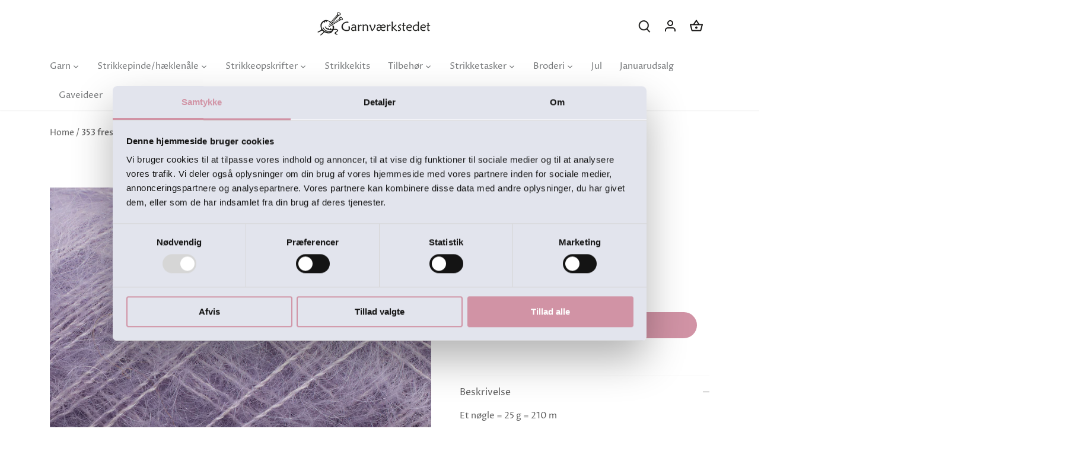

--- FILE ---
content_type: text/html; charset=utf-8
request_url: https://garnvaerkstedet.dk/products/353-fresia-tilia-filcolana
body_size: 33871
content:
<!doctype html>
<html class="no-js" lang="da">
<head>
  <!-- Canopy 4.3.1 -->

  <!-- CookieBot -->
  <!-- <script id="Cookiebot" src="https://consent.cookiebot.com/uc.js" data-cbid="725421cb-d134-428f-b9e2-f6157337cfbb" data-blockingmode="auto" type="text/javascript"></script> -->
  
  <meta charset="utf-8" />
<meta name="viewport" content="width=device-width,initial-scale=1.0" />
<meta http-equiv="X-UA-Compatible" content="IE=edge">

<!-- Google Tag Manager -->
<script>(function(w,d,s,l,i){w[l]=w[l]||[];w[l].push({'gtm.start':
new Date().getTime(),event:'gtm.js'});var f=d.getElementsByTagName(s)[0],
j=d.createElement(s),dl=l!='dataLayer'?'&l='+l:'';j.async=true;j.src=
'https://www.googletagmanager.com/gtm.js?id='+i+dl;f.parentNode.insertBefore(j,f);
})(window,document,'script','dataLayer','GTM-5626DNF');</script>
<!-- End Google Tag Manager -->

<link rel="preconnect" href="https://cdn.shopify.com" crossorigin>
<link rel="preconnect" href="https://fonts.shopify.com" crossorigin>
<link rel="preconnect" href="https://monorail-edge.shopifysvc.com"><link rel="preload" as="font" href="//garnvaerkstedet.dk/cdn/fonts/proza_libre/prozalibre_n4.f0507b32b728d57643b7359f19cd41165a2ba3ad.woff2" type="font/woff2" crossorigin><link rel="preload" as="font" href="//garnvaerkstedet.dk/cdn/fonts/proza_libre/prozalibre_n4.f0507b32b728d57643b7359f19cd41165a2ba3ad.woff2" type="font/woff2" crossorigin><link rel="preload" as="font" href="//garnvaerkstedet.dk/cdn/fonts/epilogue/epilogue_n6.08fec64cb98bb1d92d6fa8e2c6f6b0dbc9d17b85.woff2" type="font/woff2" crossorigin><link rel="preload" as="font" href="//garnvaerkstedet.dk/cdn/fonts/tenor_sans/tenorsans_n4.966071a72c28462a9256039d3e3dc5b0cf314f65.woff2" type="font/woff2" crossorigin><link rel="preload" href="//garnvaerkstedet.dk/cdn/shop/t/2/assets/vendor.min.js?v=137803223016851922661678969401" as="script">
<link rel="preload" href="//garnvaerkstedet.dk/cdn/shop/t/2/assets/theme.js?v=22322815765727965811729082088" as="script"><link rel="canonical" href="https://garnvaerkstedet.dk/products/353-fresia-tilia-filcolana" /><link rel="icon" href="//garnvaerkstedet.dk/cdn/shop/files/Garnvaerkstedet_-_Favicon.png?crop=center&height=48&v=1696412279&width=48" type="image/png"><meta name="description" content="Lækker og blød silkmohair fra Filcolana.">

  

<script type="text/javascript">
window.dataLayer = window.dataLayer || [];

window.appStart = function(){
  window.productPageHandle = function(){

    var productName = "353 fresia, Tilia, Filcolana";
    var productId = "8418846146900";
    var productPrice = "75,00";
    var productBrand = "Garnværkstedet";
    var productCollection = "Tilia, Filcolana";
    var productType = "";
    var productSku = "1331503";
    var productVariantId = "46810435027284";
    var productVariantTitle = "Default Title";

    window.dataLayer.push({
      event: "analyzify_productDetail",
      productId: productId,
      productName: productName,
      productPrice: productPrice,
      productBrand: productBrand,
      productCategory: productCollection,
      productType: productType,
      productSku: productSku,
      productVariantId: productVariantId,
      productVariantTitle: productVariantTitle,
      currency: "DKK",
    });
  };


  
    productPageHandle();
  

}
appStart();
</script>

  <meta name="theme-color" content="#d193a5">
  <meta name="google-site-verification" content="FE5-SjhL6_v3OuokhLTIgFgT6ESX0_2ZvqzBsLAZZ5M" />

  <title>
    Køb Filcolanas lækre bløde Tilia til god pris hos Garnværkstedet
  </title>

  <meta property="og:site_name" content="Garnværkstedet">
<meta property="og:url" content="https://garnvaerkstedet.dk/products/353-fresia-tilia-filcolana">
<meta property="og:title" content="Køb Filcolanas lækre bløde Tilia til god pris hos Garnværkstedet">
<meta property="og:type" content="product">
<meta property="og:description" content="Lækker og blød silkmohair fra Filcolana."><meta property="og:image" content="http://garnvaerkstedet.dk/cdn/shop/products/fit-2000x2000x100_7c4a503d-6c4c-47b5-9b26-f58f88254508_1200x1200.png?v=1686912701">
  <meta property="og:image:secure_url" content="https://garnvaerkstedet.dk/cdn/shop/products/fit-2000x2000x100_7c4a503d-6c4c-47b5-9b26-f58f88254508_1200x1200.png?v=1686912701">
  <meta property="og:image:width" content="1600">
  <meta property="og:image:height" content="1200"><meta property="og:price:amount" content="75,00">
  <meta property="og:price:currency" content="DKK"><meta name="twitter:card" content="summary_large_image">
<meta name="twitter:title" content="Køb Filcolanas lækre bløde Tilia til god pris hos Garnværkstedet">
<meta name="twitter:description" content="Lækker og blød silkmohair fra Filcolana.">

<style>
    @font-face {
  font-family: "Proza Libre";
  font-weight: 400;
  font-style: normal;
  font-display: fallback;
  src: url("//garnvaerkstedet.dk/cdn/fonts/proza_libre/prozalibre_n4.f0507b32b728d57643b7359f19cd41165a2ba3ad.woff2") format("woff2"),
       url("//garnvaerkstedet.dk/cdn/fonts/proza_libre/prozalibre_n4.11ea93e06205ad0e376283cb5b58368f304c1fe5.woff") format("woff");
}

    @font-face {
  font-family: "Proza Libre";
  font-weight: 700;
  font-style: normal;
  font-display: fallback;
  src: url("//garnvaerkstedet.dk/cdn/fonts/proza_libre/prozalibre_n7.a4b873da99dd2bca5ad03b7668b97daedac66b9a.woff2") format("woff2"),
       url("//garnvaerkstedet.dk/cdn/fonts/proza_libre/prozalibre_n7.e08c7938a579a369d1851be2f12eaa0506798338.woff") format("woff");
}

    @font-face {
  font-family: "Proza Libre";
  font-weight: 500;
  font-style: normal;
  font-display: fallback;
  src: url("//garnvaerkstedet.dk/cdn/fonts/proza_libre/prozalibre_n5.769da275b5c2e5f28c2bf0b1166b9e95644c320c.woff2") format("woff2"),
       url("//garnvaerkstedet.dk/cdn/fonts/proza_libre/prozalibre_n5.e541836a24e317d3c57a7720b00396b71e15f38a.woff") format("woff");
}

    @font-face {
  font-family: "Proza Libre";
  font-weight: 400;
  font-style: italic;
  font-display: fallback;
  src: url("//garnvaerkstedet.dk/cdn/fonts/proza_libre/prozalibre_i4.fd59a69759c8ff2f0db3fa744a333dc414728870.woff2") format("woff2"),
       url("//garnvaerkstedet.dk/cdn/fonts/proza_libre/prozalibre_i4.27b0ea1cb14275c30318a8a91b6ed8f2d59ab056.woff") format("woff");
}

    @font-face {
  font-family: "Proza Libre";
  font-weight: 700;
  font-style: italic;
  font-display: fallback;
  src: url("//garnvaerkstedet.dk/cdn/fonts/proza_libre/prozalibre_i7.c6374bc33ae8094a1daa933f3a6f41a5cdb58779.woff2") format("woff2"),
       url("//garnvaerkstedet.dk/cdn/fonts/proza_libre/prozalibre_i7.48a17bbddd232ab00fd7b86753022bd5c8b7128f.woff") format("woff");
}

    @font-face {
  font-family: Epilogue;
  font-weight: 600;
  font-style: normal;
  font-display: fallback;
  src: url("//garnvaerkstedet.dk/cdn/fonts/epilogue/epilogue_n6.08fec64cb98bb1d92d6fa8e2c6f6b0dbc9d17b85.woff2") format("woff2"),
       url("//garnvaerkstedet.dk/cdn/fonts/epilogue/epilogue_n6.c4a59100c1459cdffd805ffafdeadfcb3de81168.woff") format("woff");
}

    @font-face {
  font-family: "Tenor Sans";
  font-weight: 400;
  font-style: normal;
  font-display: fallback;
  src: url("//garnvaerkstedet.dk/cdn/fonts/tenor_sans/tenorsans_n4.966071a72c28462a9256039d3e3dc5b0cf314f65.woff2") format("woff2"),
       url("//garnvaerkstedet.dk/cdn/fonts/tenor_sans/tenorsans_n4.2282841d948f9649ba5c3cad6ea46df268141820.woff") format("woff");
}

    @font-face {
  font-family: "Proza Libre";
  font-weight: 400;
  font-style: normal;
  font-display: fallback;
  src: url("//garnvaerkstedet.dk/cdn/fonts/proza_libre/prozalibre_n4.f0507b32b728d57643b7359f19cd41165a2ba3ad.woff2") format("woff2"),
       url("//garnvaerkstedet.dk/cdn/fonts/proza_libre/prozalibre_n4.11ea93e06205ad0e376283cb5b58368f304c1fe5.woff") format("woff");
}

    @font-face {
  font-family: "Proza Libre";
  font-weight: 600;
  font-style: normal;
  font-display: fallback;
  src: url("//garnvaerkstedet.dk/cdn/fonts/proza_libre/prozalibre_n6.005eedda2d9306b0bc2b562e7654d45b73d20f1d.woff2") format("woff2"),
       url("//garnvaerkstedet.dk/cdn/fonts/proza_libre/prozalibre_n6.a6f1b0f75559b158e635f088b180d6f23fd82c9a.woff") format("woff");
}

  </style>

  <link href="//garnvaerkstedet.dk/cdn/shop/t/2/assets/styles.css?v=154789717125212502121759297142" rel="stylesheet" type="text/css" media="all" />

  <link href="//garnvaerkstedet.dk/cdn/shop/t/2/assets/cookiebot_styles.css?v=48940409059399649841702644563" rel="stylesheet" type="text/css" media="all" />

  <link
  rel="stylesheet"
    href="https://cdn.jsdelivr.net/npm/swiper@11/swiper-bundle.min.css"
  />
  <script src="https://cdn.jsdelivr.net/npm/swiper@11/swiper-bundle.min.js" defer></script>
  
  <link href="//garnvaerkstedet.dk/cdn/shop/t/2/assets/opskrifter.css?v=20174331312651707861746607974" rel="stylesheet" type="text/css" media="all" />
  <script src="//garnvaerkstedet.dk/cdn/shop/t/2/assets/opskrifter-js.js?v=142807727297013617291724764517" defer="defer"></script>
  <script src="//garnvaerkstedet.dk/cdn/shop/t/2/assets/opskrifter-sizes.js?v=174373315375640468031745578788" defer="defer"></script>
  
  <script src="//garnvaerkstedet.dk/cdn/shop/t/2/assets/redirector.js?v=15784562862207092731729514577" defer="defer"></script>
  <link href="//garnvaerkstedet.dk/cdn/shop/t/2/assets/custom-css.css?v=76159873246085688111729514612" rel="stylesheet" type="text/css" media="all" />

  <script>
    document.documentElement.className = document.documentElement.className.replace('no-js', 'js');
    window.theme = window.theme || {};
    
    theme.money_format_with_code_preference = "{{amount_with_comma_separator}} kr";
    
    theme.money_format = "{{amount_with_comma_separator}} kr";
    theme.customerIsLoggedIn = false;

    
      theme.shippingCalcMoneyFormat = "{{amount_with_comma_separator}} kr";
    

    theme.strings = {
      previous: "Tidligere",
      next: "Næste",
      close: "Tæt",
      addressError: "Der opstod en fejl ved at slå op på adressen",
      addressNoResults: "Ingen resultater for denne adresse",
      addressQueryLimit: "Du har overskredet brugsgrænse for Google API. Overvej at opgradere til en  \u003ca href=\"https:\/\/developers.google.com\/maps\/premium\/usage-limits\"\u003ePremium Plan\u003c\/a\u003e.",
      authError: "Der opstod et problem med at godkende din Google Maps API-nøgle.",
      shippingCalcSubmitButton: "Beregn fragt",
      shippingCalcSubmitButtonDisabled: "Beregning...",
      infiniteScrollCollectionLoading: "Beregning...",
      infiniteScrollCollectionFinishedMsg : "Ingen flere resultater",
      infiniteScrollBlogLoading: "Beregning...",
      infiniteScrollBlogFinishedMsg : "Der er ikke flere artikler",
      blogsShowTags: "Vis tags",
      priceNonExistent: "Ikke Tilgængelig",
      buttonDefault: "Tilføj til Kurv",
      buttonNoStock: "Udsolgt",
      buttonNoVariant: "Ikke Tilgængelig",
      unitPriceSeparator: " \/ ",
      onlyXLeft: "[[ quantity ]] på lager",
      productAddingToCart: "Tilføjelse",
      productAddedToCart: "Lagt",
      quickbuyAdded: "Lagt",
      cartSummary: "Gå til kurv",
      cartContinue: "Tilbage til butikken",
      colorBoxPrevious: "Forudgående",
      colorBoxNext: "Næste",
      colorBoxClose: "Tæt",
      imageSlider: "Billeder",
      confirmEmptyCart: "Er du sikker på, at du vil tømme din indkøbskurv?",
      inYourCart: "i din indkøbskurv",
      removeFromCart: "Fjern fra indkøbskurv",
      clearAll: "Ryd alt",
      layout_live_search_see_all: "Vis alle",
      general_quick_search_pages: "Sider",
      general_quick_search_no_results: "Beklager, vi kunne ikke finde nogen resultater",
      products_labels_sold_out: "Udsolgt",
      products_labels_sale: "På Tilbud",
      maximumQuantity: "Du kan kun have [quantity] i din indkøbskurv",
      fullDetails: "Se produkt",
      cartConfirmRemove: "Er du sikker på, at du vil fjerne denne vare?"
    };

    theme.routes = {
      root_url: '/',
      account_url: '/account',
      account_login_url: 'https://shopify.com/72505196884/account?locale=da&region_country=DK',
      account_logout_url: '/account/logout',
      account_recover_url: '/account/recover',
      account_register_url: 'https://shopify.com/72505196884/account?locale=da',
      account_addresses_url: '/account/addresses',
      collections_url: '/collections',
      all_products_collection_url: '/collections/all',
      search_url: '/search',
      cart_url: '/cart',
      cart_add_url: '/cart/add',
      cart_change_url: '/cart/change',
      cart_clear_url: '/cart/clear'
    };

    theme.scripts = {
      masonry: "\/\/garnvaerkstedet.dk\/cdn\/shop\/t\/2\/assets\/masonry.v3.2.2.min.js?v=70136629540791627221678969401",
      jqueryInfiniteScroll: "\/\/garnvaerkstedet.dk\/cdn\/shop\/t\/2\/assets\/jquery.infinitescroll.2.1.0.min.js?v=162864979201917639991678969401",
      underscore: "\/\/cdnjs.cloudflare.com\/ajax\/libs\/underscore.js\/1.6.0\/underscore-min.js",
      shopifyCommon: "\/\/garnvaerkstedet.dk\/cdn\/shopifycloud\/storefront\/assets\/themes_support\/shopify_common-5f594365.js",
      jqueryCart: "\/\/garnvaerkstedet.dk\/cdn\/shop\/t\/2\/assets\/shipping-calculator.v1.0.min.js?v=28654087271810100421678969401"
    };

    theme.settings = {
      cartType: "drawer-dynamic",
      openCartDrawerOnMob: true,
      quickBuyType: "hover",
      superscriptDecimals: false,
      currencyCodeEnabled: false
    }
  </script><link rel="stylesheet" href="https://cdnjs.cloudflare.com/ajax/libs/font-awesome/6.4.0/css/all.min.css" integrity="sha512-iecdLmaskl7CVkqkXNQ/ZH/XLlvWZOJyj7Yy7tcenmpD1ypASozpmT/E0iPtmFIB46ZmdtAc9eNBvH0H/ZpiBw==" crossorigin="anonymous" referrerpolicy="no-referrer" />
  <script src="https://cdnjs.cloudflare.com/ajax/libs/font-awesome/6.4.0/js/all.min.js" integrity="sha512-fD9DI5bZwQxOi7MhYWnnNPlvXdp/2Pj3XSTRrFs5FQa4mizyGLnJcN6tuvUS6LbmgN1ut+XGSABKvjN0H6Aoow==" crossorigin="anonymous" referrerpolicy="no-referrer"></script>
  
  <script>window.performance && window.performance.mark && window.performance.mark('shopify.content_for_header.start');</script><meta id="shopify-digital-wallet" name="shopify-digital-wallet" content="/72505196884/digital_wallets/dialog">
<link rel="alternate" type="application/json+oembed" href="https://garnvaerkstedet.dk/products/353-fresia-tilia-filcolana.oembed">
<script async="async" src="/checkouts/internal/preloads.js?locale=da-DK"></script>
<script id="shopify-features" type="application/json">{"accessToken":"cc0d5e9097f5fd88e66f951a207055c2","betas":["rich-media-storefront-analytics"],"domain":"garnvaerkstedet.dk","predictiveSearch":true,"shopId":72505196884,"locale":"da"}</script>
<script>var Shopify = Shopify || {};
Shopify.shop = "garnvaerkstedet.myshopify.com";
Shopify.locale = "da";
Shopify.currency = {"active":"DKK","rate":"1.0"};
Shopify.country = "DK";
Shopify.theme = {"name":"Canopy [KYNETIC - v. 1.0.0]","id":145963549012,"schema_name":"Canopy","schema_version":"4.3.1","theme_store_id":732,"role":"main"};
Shopify.theme.handle = "null";
Shopify.theme.style = {"id":null,"handle":null};
Shopify.cdnHost = "garnvaerkstedet.dk/cdn";
Shopify.routes = Shopify.routes || {};
Shopify.routes.root = "/";</script>
<script type="module">!function(o){(o.Shopify=o.Shopify||{}).modules=!0}(window);</script>
<script>!function(o){function n(){var o=[];function n(){o.push(Array.prototype.slice.apply(arguments))}return n.q=o,n}var t=o.Shopify=o.Shopify||{};t.loadFeatures=n(),t.autoloadFeatures=n()}(window);</script>
<script id="shop-js-analytics" type="application/json">{"pageType":"product"}</script>
<script defer="defer" async type="module" src="//garnvaerkstedet.dk/cdn/shopifycloud/shop-js/modules/v2/client.init-shop-cart-sync_CBzXdMlg.da.esm.js"></script>
<script defer="defer" async type="module" src="//garnvaerkstedet.dk/cdn/shopifycloud/shop-js/modules/v2/chunk.common_BTlsrWeV.esm.js"></script>
<script type="module">
  await import("//garnvaerkstedet.dk/cdn/shopifycloud/shop-js/modules/v2/client.init-shop-cart-sync_CBzXdMlg.da.esm.js");
await import("//garnvaerkstedet.dk/cdn/shopifycloud/shop-js/modules/v2/chunk.common_BTlsrWeV.esm.js");

  window.Shopify.SignInWithShop?.initShopCartSync?.({"fedCMEnabled":true,"windoidEnabled":true});

</script>
<script>(function() {
  var isLoaded = false;
  function asyncLoad() {
    if (isLoaded) return;
    isLoaded = true;
    var urls = ["https:\/\/cdn-bundler.nice-team.net\/app\/js\/bundler.js?shop=garnvaerkstedet.myshopify.com","https:\/\/cdn.nfcube.com\/instafeed-1717bf7beaf8337e50f239645dac6a72.js?shop=garnvaerkstedet.myshopify.com","https:\/\/cdn.shopify.com\/s\/files\/1\/0744\/4856\/8632\/files\/storefront.js?v=1719401049\u0026shop=garnvaerkstedet.myshopify.com","https:\/\/chimpstatic.com\/mcjs-connected\/js\/users\/c3ab20d93ea2fe760fcd352c5\/e54d0c8cd8a4320131ae78412.js?shop=garnvaerkstedet.myshopify.com"];
    for (var i = 0; i < urls.length; i++) {
      var s = document.createElement('script');
      s.type = 'text/javascript';
      s.async = true;
      s.src = urls[i];
      var x = document.getElementsByTagName('script')[0];
      x.parentNode.insertBefore(s, x);
    }
  };
  if(window.attachEvent) {
    window.attachEvent('onload', asyncLoad);
  } else {
    window.addEventListener('load', asyncLoad, false);
  }
})();</script>
<script id="__st">var __st={"a":72505196884,"offset":3600,"reqid":"7762a6dc-93d5-4350-a3fc-b7dd7bd97aaa-1768580829","pageurl":"garnvaerkstedet.dk\/products\/353-fresia-tilia-filcolana","u":"619fff3ad87f","p":"product","rtyp":"product","rid":8418846146900};</script>
<script>window.ShopifyPaypalV4VisibilityTracking = true;</script>
<script id="captcha-bootstrap">!function(){'use strict';const t='contact',e='account',n='new_comment',o=[[t,t],['blogs',n],['comments',n],[t,'customer']],c=[[e,'customer_login'],[e,'guest_login'],[e,'recover_customer_password'],[e,'create_customer']],r=t=>t.map((([t,e])=>`form[action*='/${t}']:not([data-nocaptcha='true']) input[name='form_type'][value='${e}']`)).join(','),a=t=>()=>t?[...document.querySelectorAll(t)].map((t=>t.form)):[];function s(){const t=[...o],e=r(t);return a(e)}const i='password',u='form_key',d=['recaptcha-v3-token','g-recaptcha-response','h-captcha-response',i],f=()=>{try{return window.sessionStorage}catch{return}},m='__shopify_v',_=t=>t.elements[u];function p(t,e,n=!1){try{const o=window.sessionStorage,c=JSON.parse(o.getItem(e)),{data:r}=function(t){const{data:e,action:n}=t;return t[m]||n?{data:e,action:n}:{data:t,action:n}}(c);for(const[e,n]of Object.entries(r))t.elements[e]&&(t.elements[e].value=n);n&&o.removeItem(e)}catch(o){console.error('form repopulation failed',{error:o})}}const l='form_type',E='cptcha';function T(t){t.dataset[E]=!0}const w=window,h=w.document,L='Shopify',v='ce_forms',y='captcha';let A=!1;((t,e)=>{const n=(g='f06e6c50-85a8-45c8-87d0-21a2b65856fe',I='https://cdn.shopify.com/shopifycloud/storefront-forms-hcaptcha/ce_storefront_forms_captcha_hcaptcha.v1.5.2.iife.js',D={infoText:'Beskyttet af hCaptcha',privacyText:'Beskyttelse af persondata',termsText:'Vilkår'},(t,e,n)=>{const o=w[L][v],c=o.bindForm;if(c)return c(t,g,e,D).then(n);var r;o.q.push([[t,g,e,D],n]),r=I,A||(h.body.append(Object.assign(h.createElement('script'),{id:'captcha-provider',async:!0,src:r})),A=!0)});var g,I,D;w[L]=w[L]||{},w[L][v]=w[L][v]||{},w[L][v].q=[],w[L][y]=w[L][y]||{},w[L][y].protect=function(t,e){n(t,void 0,e),T(t)},Object.freeze(w[L][y]),function(t,e,n,w,h,L){const[v,y,A,g]=function(t,e,n){const i=e?o:[],u=t?c:[],d=[...i,...u],f=r(d),m=r(i),_=r(d.filter((([t,e])=>n.includes(e))));return[a(f),a(m),a(_),s()]}(w,h,L),I=t=>{const e=t.target;return e instanceof HTMLFormElement?e:e&&e.form},D=t=>v().includes(t);t.addEventListener('submit',(t=>{const e=I(t);if(!e)return;const n=D(e)&&!e.dataset.hcaptchaBound&&!e.dataset.recaptchaBound,o=_(e),c=g().includes(e)&&(!o||!o.value);(n||c)&&t.preventDefault(),c&&!n&&(function(t){try{if(!f())return;!function(t){const e=f();if(!e)return;const n=_(t);if(!n)return;const o=n.value;o&&e.removeItem(o)}(t);const e=Array.from(Array(32),(()=>Math.random().toString(36)[2])).join('');!function(t,e){_(t)||t.append(Object.assign(document.createElement('input'),{type:'hidden',name:u})),t.elements[u].value=e}(t,e),function(t,e){const n=f();if(!n)return;const o=[...t.querySelectorAll(`input[type='${i}']`)].map((({name:t})=>t)),c=[...d,...o],r={};for(const[a,s]of new FormData(t).entries())c.includes(a)||(r[a]=s);n.setItem(e,JSON.stringify({[m]:1,action:t.action,data:r}))}(t,e)}catch(e){console.error('failed to persist form',e)}}(e),e.submit())}));const S=(t,e)=>{t&&!t.dataset[E]&&(n(t,e.some((e=>e===t))),T(t))};for(const o of['focusin','change'])t.addEventListener(o,(t=>{const e=I(t);D(e)&&S(e,y())}));const B=e.get('form_key'),M=e.get(l),P=B&&M;t.addEventListener('DOMContentLoaded',(()=>{const t=y();if(P)for(const e of t)e.elements[l].value===M&&p(e,B);[...new Set([...A(),...v().filter((t=>'true'===t.dataset.shopifyCaptcha))])].forEach((e=>S(e,t)))}))}(h,new URLSearchParams(w.location.search),n,t,e,['guest_login'])})(!0,!0)}();</script>
<script integrity="sha256-4kQ18oKyAcykRKYeNunJcIwy7WH5gtpwJnB7kiuLZ1E=" data-source-attribution="shopify.loadfeatures" defer="defer" src="//garnvaerkstedet.dk/cdn/shopifycloud/storefront/assets/storefront/load_feature-a0a9edcb.js" crossorigin="anonymous"></script>
<script data-source-attribution="shopify.dynamic_checkout.dynamic.init">var Shopify=Shopify||{};Shopify.PaymentButton=Shopify.PaymentButton||{isStorefrontPortableWallets:!0,init:function(){window.Shopify.PaymentButton.init=function(){};var t=document.createElement("script");t.src="https://garnvaerkstedet.dk/cdn/shopifycloud/portable-wallets/latest/portable-wallets.da.js",t.type="module",document.head.appendChild(t)}};
</script>
<script data-source-attribution="shopify.dynamic_checkout.buyer_consent">
  function portableWalletsHideBuyerConsent(e){var t=document.getElementById("shopify-buyer-consent"),n=document.getElementById("shopify-subscription-policy-button");t&&n&&(t.classList.add("hidden"),t.setAttribute("aria-hidden","true"),n.removeEventListener("click",e))}function portableWalletsShowBuyerConsent(e){var t=document.getElementById("shopify-buyer-consent"),n=document.getElementById("shopify-subscription-policy-button");t&&n&&(t.classList.remove("hidden"),t.removeAttribute("aria-hidden"),n.addEventListener("click",e))}window.Shopify?.PaymentButton&&(window.Shopify.PaymentButton.hideBuyerConsent=portableWalletsHideBuyerConsent,window.Shopify.PaymentButton.showBuyerConsent=portableWalletsShowBuyerConsent);
</script>
<script data-source-attribution="shopify.dynamic_checkout.cart.bootstrap">document.addEventListener("DOMContentLoaded",(function(){function t(){return document.querySelector("shopify-accelerated-checkout-cart, shopify-accelerated-checkout")}if(t())Shopify.PaymentButton.init();else{new MutationObserver((function(e,n){t()&&(Shopify.PaymentButton.init(),n.disconnect())})).observe(document.body,{childList:!0,subtree:!0})}}));
</script>

<script>window.performance && window.performance.mark && window.performance.mark('shopify.content_for_header.end');</script>
  
  <script src="//garnvaerkstedet.dk/cdn/shop/t/2/assets/variable-products.js?v=55517167157737732221685963943" type="text/javascript" defer></script>


  <script>
  document.addEventListener("DOMContentLoaded", (event) => {
    // *** Redirect products from "Garnværkstedet - Hidden Products" sheet    
    // *** Sheet URL: https://docs.google.com/spreadsheets/d/e/2PACX-1vSztKDKvJ0cyAUE5QZ6FoJzAv6t670LEX3OykWvp7O2EvGa_DcMpUn9tL8GZ71za2Wvm6SLTiZq6Jf1/pubhtml
    // *** Sheet ID: 11HOQfDjM-S5X7k8aOQAiE-p5mZA02ZK7z1F35Q4sCuM

    function handleHiddenProducts() {
      const sheetId = "11HOQfDjM-S5X7k8aOQAiE-p5mZA02ZK7z1F35Q4sCuM";
      const sheetA = "AIzaSyAKheOVBy9W0x_f3qrVfd7iiAPhoU1m_oQ";
      const url = `https://sheets.googleapis.com/v4/spreadsheets/${sheetId}/values/Sheet1?key=${sheetA}`;
      
      fetch(url)
        .then(response => response.json())
        .then(data => {
          const sheetData = data.values;

          const hiddenProducts = sheetData.slice(1).map(row => row[0]);
          const hiddenProductIds = sheetData.slice(1).map(row => row[1]);

          redirectHiddenProduct(hiddenProducts);
          hideProductsById(hiddenProductIds);
        })
        .catch(error => {
          console.error("Error fetching Google Sheets data:", error);
        });
    }
    handleHiddenProducts()

    function redirectHiddenProduct(hiddenProducts) {
      const validHiddenProducts = hiddenProducts.filter(productUrl => productUrl && productUrl.trim() !== "");
      
      const currentUrl = window.location.href;
      const isHiddenProduct = validHiddenProducts.some(productUrl => currentUrl.includes(productUrl));
    
      if (isHiddenProduct && window.location.href.indexOf("/products/") > -1) {
        window.location.href = "/";
      }
    }

    // *** Hide products from "Garnværkstedet - Hidden Products" sheet    
    function hideProductsById(productIds) {
      let style = document.createElement('style');
      style.type = 'text/css';
  
      let cssRules = productIds.map(id => `
        .product-block[data-product-id="${id}"],
        .main-search-result[data-product-id="${id}"] {
          display: none !important;
        }
      `).join("");
  
      style.appendChild(document.createTextNode(cssRules));
      document.head.appendChild(style);
    }
  })
</script>
 <!-- BEGIN app block: shopify://apps/stape-conversion-tracking/blocks/gtm/7e13c847-7971-409d-8fe0-29ec14d5f048 --><script>
  window.lsData = {};
  window.dataLayer = window.dataLayer || [];
  window.addEventListener("message", (event) => {
    if (event.data?.event) {
      window.dataLayer.push(event.data);
    }
  });
  window.dataShopStape = {
    shop: "garnvaerkstedet.dk",
    shopId: "72505196884",
  }
</script>

<!-- END app block --><!-- BEGIN app block: shopify://apps/klaviyo-email-marketing-sms/blocks/klaviyo-onsite-embed/2632fe16-c075-4321-a88b-50b567f42507 -->












  <script async src="https://static.klaviyo.com/onsite/js/UDLeYG/klaviyo.js?company_id=UDLeYG"></script>
  <script>!function(){if(!window.klaviyo){window._klOnsite=window._klOnsite||[];try{window.klaviyo=new Proxy({},{get:function(n,i){return"push"===i?function(){var n;(n=window._klOnsite).push.apply(n,arguments)}:function(){for(var n=arguments.length,o=new Array(n),w=0;w<n;w++)o[w]=arguments[w];var t="function"==typeof o[o.length-1]?o.pop():void 0,e=new Promise((function(n){window._klOnsite.push([i].concat(o,[function(i){t&&t(i),n(i)}]))}));return e}}})}catch(n){window.klaviyo=window.klaviyo||[],window.klaviyo.push=function(){var n;(n=window._klOnsite).push.apply(n,arguments)}}}}();</script>

  
    <script id="viewed_product">
      if (item == null) {
        var _learnq = _learnq || [];

        var MetafieldReviews = null
        var MetafieldYotpoRating = null
        var MetafieldYotpoCount = null
        var MetafieldLooxRating = null
        var MetafieldLooxCount = null
        var okendoProduct = null
        var okendoProductReviewCount = null
        var okendoProductReviewAverageValue = null
        try {
          // The following fields are used for Customer Hub recently viewed in order to add reviews.
          // This information is not part of __kla_viewed. Instead, it is part of __kla_viewed_reviewed_items
          MetafieldReviews = {};
          MetafieldYotpoRating = null
          MetafieldYotpoCount = null
          MetafieldLooxRating = null
          MetafieldLooxCount = null

          okendoProduct = null
          // If the okendo metafield is not legacy, it will error, which then requires the new json formatted data
          if (okendoProduct && 'error' in okendoProduct) {
            okendoProduct = null
          }
          okendoProductReviewCount = okendoProduct ? okendoProduct.reviewCount : null
          okendoProductReviewAverageValue = okendoProduct ? okendoProduct.reviewAverageValue : null
        } catch (error) {
          console.error('Error in Klaviyo onsite reviews tracking:', error);
        }

        var item = {
          Name: "353 fresia, Tilia, Filcolana",
          ProductID: 8418846146900,
          Categories: ["Tilia, Filcolana"],
          ImageURL: "https://garnvaerkstedet.dk/cdn/shop/products/fit-2000x2000x100_7c4a503d-6c4c-47b5-9b26-f58f88254508_grande.png?v=1686912701",
          URL: "https://garnvaerkstedet.dk/products/353-fresia-tilia-filcolana",
          Brand: "Garnværkstedet",
          Price: "75,00 kr",
          Value: "75,00",
          CompareAtPrice: "84,00 kr"
        };
        _learnq.push(['track', 'Viewed Product', item]);
        _learnq.push(['trackViewedItem', {
          Title: item.Name,
          ItemId: item.ProductID,
          Categories: item.Categories,
          ImageUrl: item.ImageURL,
          Url: item.URL,
          Metadata: {
            Brand: item.Brand,
            Price: item.Price,
            Value: item.Value,
            CompareAtPrice: item.CompareAtPrice
          },
          metafields:{
            reviews: MetafieldReviews,
            yotpo:{
              rating: MetafieldYotpoRating,
              count: MetafieldYotpoCount,
            },
            loox:{
              rating: MetafieldLooxRating,
              count: MetafieldLooxCount,
            },
            okendo: {
              rating: okendoProductReviewAverageValue,
              count: okendoProductReviewCount,
            }
          }
        }]);
      }
    </script>
  




  <script>
    window.klaviyoReviewsProductDesignMode = false
  </script>



  <!-- BEGIN app snippet: customer-hub-data --><script>
  if (!window.customerHub) {
    window.customerHub = {};
  }
  window.customerHub.storefrontRoutes = {
    login: "https://shopify.com/72505196884/account?locale=da&region_country=DK?return_url=%2F%23k-hub",
    register: "https://shopify.com/72505196884/account?locale=da?return_url=%2F%23k-hub",
    logout: "/account/logout",
    profile: "/account",
    addresses: "/account/addresses",
  };
  
  window.customerHub.userId = null;
  
  window.customerHub.storeDomain = "garnvaerkstedet.myshopify.com";

  
    window.customerHub.activeProduct = {
      name: "353 fresia, Tilia, Filcolana",
      category: null,
      imageUrl: "https://garnvaerkstedet.dk/cdn/shop/products/fit-2000x2000x100_7c4a503d-6c4c-47b5-9b26-f58f88254508_grande.png?v=1686912701",
      id: "8418846146900",
      link: "https://garnvaerkstedet.dk/products/353-fresia-tilia-filcolana",
      variants: [
        
          {
            id: "46810435027284",
            
            imageUrl: "https://garnvaerkstedet.dk/cdn/shop/products/fit-2000x2000x100_7c4a503d-6c4c-47b5-9b26-f58f88254508.png?v=1686912701&width=500",
            
            price: "7500",
            currency: "DKK",
            availableForSale: true,
            title: "Default Title",
          },
        
      ],
    };
    window.customerHub.activeProduct.variants.forEach((variant) => {
        
        variant.price = `${variant.price.slice(0, -2)}.${variant.price.slice(-2)}`;
    });
  

  
    window.customerHub.storeLocale = {
        currentLanguage: 'da',
        currentCountry: 'DK',
        availableLanguages: [
          
            {
              iso_code: 'da',
              endonym_name: 'Dansk'
            }
          
        ],
        availableCountries: [
          
            {
              iso_code: 'DK',
              name: 'Danmark',
              currency_code: 'DKK'
            },
          
            {
              iso_code: 'FO',
              name: 'Færøerne',
              currency_code: 'DKK'
            },
          
            {
              iso_code: 'FI',
              name: 'Finland',
              currency_code: 'DKK'
            },
          
            {
              iso_code: 'GL',
              name: 'Grønland',
              currency_code: 'DKK'
            },
          
            {
              iso_code: 'IS',
              name: 'Island',
              currency_code: 'DKK'
            },
          
            {
              iso_code: 'NO',
              name: 'Norge',
              currency_code: 'DKK'
            },
          
            {
              iso_code: 'SE',
              name: 'Sverige',
              currency_code: 'DKK'
            }
          
        ]
    };
  
</script>
<!-- END app snippet -->





<!-- END app block --><!-- BEGIN app block: shopify://apps/bundle-builder-kitenzo/blocks/bundle-page-redirect/78802baf-205d-4d1d-908c-fae911f24e36 -->


<!-- END app block --><link href="https://cdn.shopify.com/extensions/019bb6f5-226a-7baf-afdb-439867a5d826/bundlebuilder-174/assets/bb-layout.css" rel="stylesheet" type="text/css" media="all">
<script src="https://cdn.shopify.com/extensions/019b8ed3-90b4-7b95-8e01-aa6b35f1be2e/stape-remix-29/assets/widget.js" type="text/javascript" defer="defer"></script>
<link href="https://monorail-edge.shopifysvc.com" rel="dns-prefetch">
<script>(function(){if ("sendBeacon" in navigator && "performance" in window) {try {var session_token_from_headers = performance.getEntriesByType('navigation')[0].serverTiming.find(x => x.name == '_s').description;} catch {var session_token_from_headers = undefined;}var session_cookie_matches = document.cookie.match(/_shopify_s=([^;]*)/);var session_token_from_cookie = session_cookie_matches && session_cookie_matches.length === 2 ? session_cookie_matches[1] : "";var session_token = session_token_from_headers || session_token_from_cookie || "";function handle_abandonment_event(e) {var entries = performance.getEntries().filter(function(entry) {return /monorail-edge.shopifysvc.com/.test(entry.name);});if (!window.abandonment_tracked && entries.length === 0) {window.abandonment_tracked = true;var currentMs = Date.now();var navigation_start = performance.timing.navigationStart;var payload = {shop_id: 72505196884,url: window.location.href,navigation_start,duration: currentMs - navigation_start,session_token,page_type: "product"};window.navigator.sendBeacon("https://monorail-edge.shopifysvc.com/v1/produce", JSON.stringify({schema_id: "online_store_buyer_site_abandonment/1.1",payload: payload,metadata: {event_created_at_ms: currentMs,event_sent_at_ms: currentMs}}));}}window.addEventListener('pagehide', handle_abandonment_event);}}());</script>
<script id="web-pixels-manager-setup">(function e(e,d,r,n,o){if(void 0===o&&(o={}),!Boolean(null===(a=null===(i=window.Shopify)||void 0===i?void 0:i.analytics)||void 0===a?void 0:a.replayQueue)){var i,a;window.Shopify=window.Shopify||{};var t=window.Shopify;t.analytics=t.analytics||{};var s=t.analytics;s.replayQueue=[],s.publish=function(e,d,r){return s.replayQueue.push([e,d,r]),!0};try{self.performance.mark("wpm:start")}catch(e){}var l=function(){var e={modern:/Edge?\/(1{2}[4-9]|1[2-9]\d|[2-9]\d{2}|\d{4,})\.\d+(\.\d+|)|Firefox\/(1{2}[4-9]|1[2-9]\d|[2-9]\d{2}|\d{4,})\.\d+(\.\d+|)|Chrom(ium|e)\/(9{2}|\d{3,})\.\d+(\.\d+|)|(Maci|X1{2}).+ Version\/(15\.\d+|(1[6-9]|[2-9]\d|\d{3,})\.\d+)([,.]\d+|)( \(\w+\)|)( Mobile\/\w+|) Safari\/|Chrome.+OPR\/(9{2}|\d{3,})\.\d+\.\d+|(CPU[ +]OS|iPhone[ +]OS|CPU[ +]iPhone|CPU IPhone OS|CPU iPad OS)[ +]+(15[._]\d+|(1[6-9]|[2-9]\d|\d{3,})[._]\d+)([._]\d+|)|Android:?[ /-](13[3-9]|1[4-9]\d|[2-9]\d{2}|\d{4,})(\.\d+|)(\.\d+|)|Android.+Firefox\/(13[5-9]|1[4-9]\d|[2-9]\d{2}|\d{4,})\.\d+(\.\d+|)|Android.+Chrom(ium|e)\/(13[3-9]|1[4-9]\d|[2-9]\d{2}|\d{4,})\.\d+(\.\d+|)|SamsungBrowser\/([2-9]\d|\d{3,})\.\d+/,legacy:/Edge?\/(1[6-9]|[2-9]\d|\d{3,})\.\d+(\.\d+|)|Firefox\/(5[4-9]|[6-9]\d|\d{3,})\.\d+(\.\d+|)|Chrom(ium|e)\/(5[1-9]|[6-9]\d|\d{3,})\.\d+(\.\d+|)([\d.]+$|.*Safari\/(?![\d.]+ Edge\/[\d.]+$))|(Maci|X1{2}).+ Version\/(10\.\d+|(1[1-9]|[2-9]\d|\d{3,})\.\d+)([,.]\d+|)( \(\w+\)|)( Mobile\/\w+|) Safari\/|Chrome.+OPR\/(3[89]|[4-9]\d|\d{3,})\.\d+\.\d+|(CPU[ +]OS|iPhone[ +]OS|CPU[ +]iPhone|CPU IPhone OS|CPU iPad OS)[ +]+(10[._]\d+|(1[1-9]|[2-9]\d|\d{3,})[._]\d+)([._]\d+|)|Android:?[ /-](13[3-9]|1[4-9]\d|[2-9]\d{2}|\d{4,})(\.\d+|)(\.\d+|)|Mobile Safari.+OPR\/([89]\d|\d{3,})\.\d+\.\d+|Android.+Firefox\/(13[5-9]|1[4-9]\d|[2-9]\d{2}|\d{4,})\.\d+(\.\d+|)|Android.+Chrom(ium|e)\/(13[3-9]|1[4-9]\d|[2-9]\d{2}|\d{4,})\.\d+(\.\d+|)|Android.+(UC? ?Browser|UCWEB|U3)[ /]?(15\.([5-9]|\d{2,})|(1[6-9]|[2-9]\d|\d{3,})\.\d+)\.\d+|SamsungBrowser\/(5\.\d+|([6-9]|\d{2,})\.\d+)|Android.+MQ{2}Browser\/(14(\.(9|\d{2,})|)|(1[5-9]|[2-9]\d|\d{3,})(\.\d+|))(\.\d+|)|K[Aa][Ii]OS\/(3\.\d+|([4-9]|\d{2,})\.\d+)(\.\d+|)/},d=e.modern,r=e.legacy,n=navigator.userAgent;return n.match(d)?"modern":n.match(r)?"legacy":"unknown"}(),u="modern"===l?"modern":"legacy",c=(null!=n?n:{modern:"",legacy:""})[u],f=function(e){return[e.baseUrl,"/wpm","/b",e.hashVersion,"modern"===e.buildTarget?"m":"l",".js"].join("")}({baseUrl:d,hashVersion:r,buildTarget:u}),m=function(e){var d=e.version,r=e.bundleTarget,n=e.surface,o=e.pageUrl,i=e.monorailEndpoint;return{emit:function(e){var a=e.status,t=e.errorMsg,s=(new Date).getTime(),l=JSON.stringify({metadata:{event_sent_at_ms:s},events:[{schema_id:"web_pixels_manager_load/3.1",payload:{version:d,bundle_target:r,page_url:o,status:a,surface:n,error_msg:t},metadata:{event_created_at_ms:s}}]});if(!i)return console&&console.warn&&console.warn("[Web Pixels Manager] No Monorail endpoint provided, skipping logging."),!1;try{return self.navigator.sendBeacon.bind(self.navigator)(i,l)}catch(e){}var u=new XMLHttpRequest;try{return u.open("POST",i,!0),u.setRequestHeader("Content-Type","text/plain"),u.send(l),!0}catch(e){return console&&console.warn&&console.warn("[Web Pixels Manager] Got an unhandled error while logging to Monorail."),!1}}}}({version:r,bundleTarget:l,surface:e.surface,pageUrl:self.location.href,monorailEndpoint:e.monorailEndpoint});try{o.browserTarget=l,function(e){var d=e.src,r=e.async,n=void 0===r||r,o=e.onload,i=e.onerror,a=e.sri,t=e.scriptDataAttributes,s=void 0===t?{}:t,l=document.createElement("script"),u=document.querySelector("head"),c=document.querySelector("body");if(l.async=n,l.src=d,a&&(l.integrity=a,l.crossOrigin="anonymous"),s)for(var f in s)if(Object.prototype.hasOwnProperty.call(s,f))try{l.dataset[f]=s[f]}catch(e){}if(o&&l.addEventListener("load",o),i&&l.addEventListener("error",i),u)u.appendChild(l);else{if(!c)throw new Error("Did not find a head or body element to append the script");c.appendChild(l)}}({src:f,async:!0,onload:function(){if(!function(){var e,d;return Boolean(null===(d=null===(e=window.Shopify)||void 0===e?void 0:e.analytics)||void 0===d?void 0:d.initialized)}()){var d=window.webPixelsManager.init(e)||void 0;if(d){var r=window.Shopify.analytics;r.replayQueue.forEach((function(e){var r=e[0],n=e[1],o=e[2];d.publishCustomEvent(r,n,o)})),r.replayQueue=[],r.publish=d.publishCustomEvent,r.visitor=d.visitor,r.initialized=!0}}},onerror:function(){return m.emit({status:"failed",errorMsg:"".concat(f," has failed to load")})},sri:function(e){var d=/^sha384-[A-Za-z0-9+/=]+$/;return"string"==typeof e&&d.test(e)}(c)?c:"",scriptDataAttributes:o}),m.emit({status:"loading"})}catch(e){m.emit({status:"failed",errorMsg:(null==e?void 0:e.message)||"Unknown error"})}}})({shopId: 72505196884,storefrontBaseUrl: "https://garnvaerkstedet.dk",extensionsBaseUrl: "https://extensions.shopifycdn.com/cdn/shopifycloud/web-pixels-manager",monorailEndpoint: "https://monorail-edge.shopifysvc.com/unstable/produce_batch",surface: "storefront-renderer",enabledBetaFlags: ["2dca8a86"],webPixelsConfigList: [{"id":"3005284692","configuration":"{\"accountID\":\"UDLeYG\",\"webPixelConfig\":\"eyJlbmFibGVBZGRlZFRvQ2FydEV2ZW50cyI6IHRydWV9\"}","eventPayloadVersion":"v1","runtimeContext":"STRICT","scriptVersion":"524f6c1ee37bacdca7657a665bdca589","type":"APP","apiClientId":123074,"privacyPurposes":["ANALYTICS","MARKETING"],"dataSharingAdjustments":{"protectedCustomerApprovalScopes":["read_customer_address","read_customer_email","read_customer_name","read_customer_personal_data","read_customer_phone"]}},{"id":"1071481172","configuration":"{\"accountID\":\"72505196884\"}","eventPayloadVersion":"v1","runtimeContext":"STRICT","scriptVersion":"c0a2ceb098b536858278d481fbeefe60","type":"APP","apiClientId":10250649601,"privacyPurposes":[],"dataSharingAdjustments":{"protectedCustomerApprovalScopes":["read_customer_address","read_customer_email","read_customer_name","read_customer_personal_data","read_customer_phone"]}},{"id":"shopify-app-pixel","configuration":"{}","eventPayloadVersion":"v1","runtimeContext":"STRICT","scriptVersion":"0450","apiClientId":"shopify-pixel","type":"APP","privacyPurposes":["ANALYTICS","MARKETING"]},{"id":"shopify-custom-pixel","eventPayloadVersion":"v1","runtimeContext":"LAX","scriptVersion":"0450","apiClientId":"shopify-pixel","type":"CUSTOM","privacyPurposes":["ANALYTICS","MARKETING"]}],isMerchantRequest: false,initData: {"shop":{"name":"Garnværkstedet","paymentSettings":{"currencyCode":"DKK"},"myshopifyDomain":"garnvaerkstedet.myshopify.com","countryCode":"DK","storefrontUrl":"https:\/\/garnvaerkstedet.dk"},"customer":null,"cart":null,"checkout":null,"productVariants":[{"price":{"amount":75.0,"currencyCode":"DKK"},"product":{"title":"353 fresia, Tilia, Filcolana","vendor":"Garnværkstedet","id":"8418846146900","untranslatedTitle":"353 fresia, Tilia, Filcolana","url":"\/products\/353-fresia-tilia-filcolana","type":""},"id":"46810435027284","image":{"src":"\/\/garnvaerkstedet.dk\/cdn\/shop\/products\/fit-2000x2000x100_7c4a503d-6c4c-47b5-9b26-f58f88254508.png?v=1686912701"},"sku":"1331503","title":"Default Title","untranslatedTitle":"Default Title"}],"purchasingCompany":null},},"https://garnvaerkstedet.dk/cdn","fcfee988w5aeb613cpc8e4bc33m6693e112",{"modern":"","legacy":""},{"shopId":"72505196884","storefrontBaseUrl":"https:\/\/garnvaerkstedet.dk","extensionBaseUrl":"https:\/\/extensions.shopifycdn.com\/cdn\/shopifycloud\/web-pixels-manager","surface":"storefront-renderer","enabledBetaFlags":"[\"2dca8a86\"]","isMerchantRequest":"false","hashVersion":"fcfee988w5aeb613cpc8e4bc33m6693e112","publish":"custom","events":"[[\"page_viewed\",{}],[\"product_viewed\",{\"productVariant\":{\"price\":{\"amount\":75.0,\"currencyCode\":\"DKK\"},\"product\":{\"title\":\"353 fresia, Tilia, Filcolana\",\"vendor\":\"Garnværkstedet\",\"id\":\"8418846146900\",\"untranslatedTitle\":\"353 fresia, Tilia, Filcolana\",\"url\":\"\/products\/353-fresia-tilia-filcolana\",\"type\":\"\"},\"id\":\"46810435027284\",\"image\":{\"src\":\"\/\/garnvaerkstedet.dk\/cdn\/shop\/products\/fit-2000x2000x100_7c4a503d-6c4c-47b5-9b26-f58f88254508.png?v=1686912701\"},\"sku\":\"1331503\",\"title\":\"Default Title\",\"untranslatedTitle\":\"Default Title\"}}]]"});</script><script>
  window.ShopifyAnalytics = window.ShopifyAnalytics || {};
  window.ShopifyAnalytics.meta = window.ShopifyAnalytics.meta || {};
  window.ShopifyAnalytics.meta.currency = 'DKK';
  var meta = {"product":{"id":8418846146900,"gid":"gid:\/\/shopify\/Product\/8418846146900","vendor":"Garnværkstedet","type":"","handle":"353-fresia-tilia-filcolana","variants":[{"id":46810435027284,"price":7500,"name":"353 fresia, Tilia, Filcolana","public_title":null,"sku":"1331503"}],"remote":false},"page":{"pageType":"product","resourceType":"product","resourceId":8418846146900,"requestId":"7762a6dc-93d5-4350-a3fc-b7dd7bd97aaa-1768580829"}};
  for (var attr in meta) {
    window.ShopifyAnalytics.meta[attr] = meta[attr];
  }
</script>
<script class="analytics">
  (function () {
    var customDocumentWrite = function(content) {
      var jquery = null;

      if (window.jQuery) {
        jquery = window.jQuery;
      } else if (window.Checkout && window.Checkout.$) {
        jquery = window.Checkout.$;
      }

      if (jquery) {
        jquery('body').append(content);
      }
    };

    var hasLoggedConversion = function(token) {
      if (token) {
        return document.cookie.indexOf('loggedConversion=' + token) !== -1;
      }
      return false;
    }

    var setCookieIfConversion = function(token) {
      if (token) {
        var twoMonthsFromNow = new Date(Date.now());
        twoMonthsFromNow.setMonth(twoMonthsFromNow.getMonth() + 2);

        document.cookie = 'loggedConversion=' + token + '; expires=' + twoMonthsFromNow;
      }
    }

    var trekkie = window.ShopifyAnalytics.lib = window.trekkie = window.trekkie || [];
    if (trekkie.integrations) {
      return;
    }
    trekkie.methods = [
      'identify',
      'page',
      'ready',
      'track',
      'trackForm',
      'trackLink'
    ];
    trekkie.factory = function(method) {
      return function() {
        var args = Array.prototype.slice.call(arguments);
        args.unshift(method);
        trekkie.push(args);
        return trekkie;
      };
    };
    for (var i = 0; i < trekkie.methods.length; i++) {
      var key = trekkie.methods[i];
      trekkie[key] = trekkie.factory(key);
    }
    trekkie.load = function(config) {
      trekkie.config = config || {};
      trekkie.config.initialDocumentCookie = document.cookie;
      var first = document.getElementsByTagName('script')[0];
      var script = document.createElement('script');
      script.type = 'text/javascript';
      script.onerror = function(e) {
        var scriptFallback = document.createElement('script');
        scriptFallback.type = 'text/javascript';
        scriptFallback.onerror = function(error) {
                var Monorail = {
      produce: function produce(monorailDomain, schemaId, payload) {
        var currentMs = new Date().getTime();
        var event = {
          schema_id: schemaId,
          payload: payload,
          metadata: {
            event_created_at_ms: currentMs,
            event_sent_at_ms: currentMs
          }
        };
        return Monorail.sendRequest("https://" + monorailDomain + "/v1/produce", JSON.stringify(event));
      },
      sendRequest: function sendRequest(endpointUrl, payload) {
        // Try the sendBeacon API
        if (window && window.navigator && typeof window.navigator.sendBeacon === 'function' && typeof window.Blob === 'function' && !Monorail.isIos12()) {
          var blobData = new window.Blob([payload], {
            type: 'text/plain'
          });

          if (window.navigator.sendBeacon(endpointUrl, blobData)) {
            return true;
          } // sendBeacon was not successful

        } // XHR beacon

        var xhr = new XMLHttpRequest();

        try {
          xhr.open('POST', endpointUrl);
          xhr.setRequestHeader('Content-Type', 'text/plain');
          xhr.send(payload);
        } catch (e) {
          console.log(e);
        }

        return false;
      },
      isIos12: function isIos12() {
        return window.navigator.userAgent.lastIndexOf('iPhone; CPU iPhone OS 12_') !== -1 || window.navigator.userAgent.lastIndexOf('iPad; CPU OS 12_') !== -1;
      }
    };
    Monorail.produce('monorail-edge.shopifysvc.com',
      'trekkie_storefront_load_errors/1.1',
      {shop_id: 72505196884,
      theme_id: 145963549012,
      app_name: "storefront",
      context_url: window.location.href,
      source_url: "//garnvaerkstedet.dk/cdn/s/trekkie.storefront.cd680fe47e6c39ca5d5df5f0a32d569bc48c0f27.min.js"});

        };
        scriptFallback.async = true;
        scriptFallback.src = '//garnvaerkstedet.dk/cdn/s/trekkie.storefront.cd680fe47e6c39ca5d5df5f0a32d569bc48c0f27.min.js';
        first.parentNode.insertBefore(scriptFallback, first);
      };
      script.async = true;
      script.src = '//garnvaerkstedet.dk/cdn/s/trekkie.storefront.cd680fe47e6c39ca5d5df5f0a32d569bc48c0f27.min.js';
      first.parentNode.insertBefore(script, first);
    };
    trekkie.load(
      {"Trekkie":{"appName":"storefront","development":false,"defaultAttributes":{"shopId":72505196884,"isMerchantRequest":null,"themeId":145963549012,"themeCityHash":"10971562374605980371","contentLanguage":"da","currency":"DKK","eventMetadataId":"fed66cb3-30eb-48ce-8d40-0da4b44bf8e5"},"isServerSideCookieWritingEnabled":true,"monorailRegion":"shop_domain","enabledBetaFlags":["65f19447"]},"Session Attribution":{},"S2S":{"facebookCapiEnabled":false,"source":"trekkie-storefront-renderer","apiClientId":580111}}
    );

    var loaded = false;
    trekkie.ready(function() {
      if (loaded) return;
      loaded = true;

      window.ShopifyAnalytics.lib = window.trekkie;

      var originalDocumentWrite = document.write;
      document.write = customDocumentWrite;
      try { window.ShopifyAnalytics.merchantGoogleAnalytics.call(this); } catch(error) {};
      document.write = originalDocumentWrite;

      window.ShopifyAnalytics.lib.page(null,{"pageType":"product","resourceType":"product","resourceId":8418846146900,"requestId":"7762a6dc-93d5-4350-a3fc-b7dd7bd97aaa-1768580829","shopifyEmitted":true});

      var match = window.location.pathname.match(/checkouts\/(.+)\/(thank_you|post_purchase)/)
      var token = match? match[1]: undefined;
      if (!hasLoggedConversion(token)) {
        setCookieIfConversion(token);
        window.ShopifyAnalytics.lib.track("Viewed Product",{"currency":"DKK","variantId":46810435027284,"productId":8418846146900,"productGid":"gid:\/\/shopify\/Product\/8418846146900","name":"353 fresia, Tilia, Filcolana","price":"75.00","sku":"1331503","brand":"Garnværkstedet","variant":null,"category":"","nonInteraction":true,"remote":false},undefined,undefined,{"shopifyEmitted":true});
      window.ShopifyAnalytics.lib.track("monorail:\/\/trekkie_storefront_viewed_product\/1.1",{"currency":"DKK","variantId":46810435027284,"productId":8418846146900,"productGid":"gid:\/\/shopify\/Product\/8418846146900","name":"353 fresia, Tilia, Filcolana","price":"75.00","sku":"1331503","brand":"Garnværkstedet","variant":null,"category":"","nonInteraction":true,"remote":false,"referer":"https:\/\/garnvaerkstedet.dk\/products\/353-fresia-tilia-filcolana"});
      }
    });


        var eventsListenerScript = document.createElement('script');
        eventsListenerScript.async = true;
        eventsListenerScript.src = "//garnvaerkstedet.dk/cdn/shopifycloud/storefront/assets/shop_events_listener-3da45d37.js";
        document.getElementsByTagName('head')[0].appendChild(eventsListenerScript);

})();</script>
<script
  defer
  src="https://garnvaerkstedet.dk/cdn/shopifycloud/perf-kit/shopify-perf-kit-3.0.4.min.js"
  data-application="storefront-renderer"
  data-shop-id="72505196884"
  data-render-region="gcp-us-east1"
  data-page-type="product"
  data-theme-instance-id="145963549012"
  data-theme-name="Canopy"
  data-theme-version="4.3.1"
  data-monorail-region="shop_domain"
  data-resource-timing-sampling-rate="10"
  data-shs="true"
  data-shs-beacon="true"
  data-shs-export-with-fetch="true"
  data-shs-logs-sample-rate="1"
  data-shs-beacon-endpoint="https://garnvaerkstedet.dk/api/collect"
></script>
</head><body class="template-product  "
      data-cc-animate-timeout="80">


  <script>
    document.body.classList.add("cc-animate-enabled");
  </script>


<a class="skip-link visually-hidden" href="#content">Hop til indhold</a>

<div id="shopify-section-cart-drawer" class="shopify-section">
<div data-section-type="cart-drawer"><div id="cart-summary" class="cart-summary cart-summary--empty cart-summary--drawer-dynamic ">
    <div class="cart-summary__inner" aria-live="polite">
      <a class="cart-summary__close toggle-cart-summary" href="#">
        <svg fill="#000000" height="24" viewBox="0 0 24 24" width="24" xmlns="http://www.w3.org/2000/svg">
  <title>Left</title>
  <path d="M15.41 16.09l-4.58-4.59 4.58-4.59L14 5.5l-6 6 6 6z"/><path d="M0-.5h24v24H0z" fill="none"/>
</svg>
        <span class="beside-svg">Fortsæt med at handle her</span>
      </a>

      <div class="cart-summary__header cart-summary__section">
        <h5 class="cart-summary__title">Ordre</h5>
        
      </div>

      
        <div class="cart-summary__empty">
          <div class="cart-summary__section">
            <p>Din kurv er i øjeblikket tom</p>
          </div>
        </div>
      

      
<div class="cart-summary__promo-products-title cart-summary__section  border-top">
            <h6 class="cart-summary__item-list-header__title" id="cart-summary-promo-heading">Produkter vi anbefaler</h6>
            
          </div>

          <div class="cart-summary__promo-products ">
            <div class="cart-summary__section"><div class="cart-summary-item">
                          <div class="cart-summary-item__image">
                            <a href="/products/maskemarkorer-i-metalaeske-100-stk-19391-go-handmade">
                              <img src="//garnvaerkstedet.dk/cdn/shop/products/fit-2000x2000x100_54191e5b-4e70-4bbe-9d19-cfa8cd3cbe29_50x.png?v=1691078684" alt=""
                                  srcset="//garnvaerkstedet.dk/cdn/shop/products/fit-2000x2000x100_54191e5b-4e70-4bbe-9d19-cfa8cd3cbe29_50x.png?v=1691078684 50w,
                                          //garnvaerkstedet.dk/cdn/shop/products/fit-2000x2000x100_54191e5b-4e70-4bbe-9d19-cfa8cd3cbe29_100x.png?v=1691078684 100w" sizes="50px"/>
                            </a>
                          </div>
                          <div class="cart-summary-item__detail">
                            <div class="cart-summary-item__title-variant">
                              <a class="cart-summary-item__title" href="/products/maskemarkorer-i-metalaeske-100-stk-19391-go-handmade">Maskemarkører i metalæske (100 stk) (19391), Go Handmade</a></div>

                            <div class="cart-summary-item__price">
                              

                              
                                <span class="cart-summary-item__price-current theme-money">47,50 kr
</span>
                              

                            </div>

                            
                              
                                <a class="btn" href="/products/maskemarkorer-i-metalaeske-100-stk-19391-go-handmade">Se produkt</a>
                              
                            
                          </div>
                        </div><div class="cart-summary-item">
                          <div class="cart-summary-item__image">
                            <a href="/products/get-your-knit-clean-with-help-from-petiteknit-okologisk-uldsaebe-250-ml-petiteknit">
                              <img src="//garnvaerkstedet.dk/cdn/shop/files/Getyourknitcleanwithhelpfrompetiteknituldsaebe_petiteknit_250ml1_50x.webp?v=1694417709" alt=""
                                  srcset="//garnvaerkstedet.dk/cdn/shop/files/Getyourknitcleanwithhelpfrompetiteknituldsaebe_petiteknit_250ml1_50x.webp?v=1694417709 50w,
                                          //garnvaerkstedet.dk/cdn/shop/files/Getyourknitcleanwithhelpfrompetiteknituldsaebe_petiteknit_250ml1_100x.webp?v=1694417709 100w" sizes="50px"/>
                            </a>
                          </div>
                          <div class="cart-summary-item__detail">
                            <div class="cart-summary-item__title-variant">
                              <a class="cart-summary-item__title" href="/products/get-your-knit-clean-with-help-from-petiteknit-okologisk-uldsaebe-250-ml-petiteknit">"Get Your Knit Clean With Help From PetiteKnit" - Organic uldsæbe (250 ml), PetiteKnit</a></div>

                            <div class="cart-summary-item__price">
                              

                              
                                <span class="cart-summary-item__price-current theme-money">129,00 kr
</span>
                              

                            </div>

                            
                              
                                <a class="btn" href="/products/get-your-knit-clean-with-help-from-petiteknit-okologisk-uldsaebe-250-ml-petiteknit">Se produkt</a>
                              
                            
                          </div>
                        </div></div>
          </div>
      

      
        <div class="cart-summary__promo cart-summary__section border-top">
          <div class="cart-promo has-tint">
            
              <a href="/collections/outlet">
            

            
              <div class="rimage-outer-wrapper" style="max-width: 1090px">
  <div class="rimage-wrapper lazyload--placeholder" style="padding-top:133.76146788990826%">
    
    <img class="rimage__image "
       data-lazy-src="//garnvaerkstedet.dk/cdn/shop/files/Outletbillede_{width}x.png?v=1695992342"
       loading="lazy"
       alt=""
       width="1090"
       height="1458"
       >

    <noscript>
      
      <img src="//garnvaerkstedet.dk/cdn/shop/files/Outletbillede_1024x1024.png?v=1695992342" alt="" class="rimage__image ">
    </noscript>
  </div>
</div>


            

            
              <div class="image-overlay overlay">
                <div class="inner">
                  
                    <h5 class="cart-promo__heading">Se vores outlet</h5>
                  
                  
                </div>
              </div>
            

            
              </a>
            
          </div>
        </div>
      
    </div>
    <script type="application/json" id="LimitedCartJson">
      {
        "items": []
      }
    </script>
  </div><!-- /#cart-summary -->
</div>



</div>

<div id="page-wrap">
  <div id="page-wrap-inner">
    <a id="page-overlay" href="#" aria-controls="mobile-nav" aria-label="Tæt"></a>

    <div id="page-wrap-content">
      <div id="shopify-section-announcement-bar" class="shopify-section section-announcement-bar"><style>
    #shopify-section-header {
      padding-top: 0 !important;
    }
  </style>


<style> #shopify-section-announcement-bar .announcement-bar {background: #000000 !important; color: #fff;} </style></div>
      <div id="shopify-section-header" class="shopify-section section-header"><style data-shopify>.logo img {
		width: 75px;
  }

  @media (min-width: 768px) {
		.logo img {
				width: 105px;
		}
  }.section-header {
			 position: -webkit-sticky;
			 position: sticky;
			 top: 0;
			 z-index: 99999;
		}</style>
  

  

  <div class="header-container" data-section-type="header" itemscope itemtype="http://schema.org/Organization" data-cc-animate data-is-sticky="true"><div class="page-header layout-center using-compact-mobile-logo">
      <div class="toolbar-container">
        <div class="container">
          <div id="toolbar" class="toolbar cf
        	toolbar--three-cols-xs
					toolbar--three-cols
			    ">

            <div class="toolbar-left 
						">
              <div class="mobile-toolbar">
                <a class="toggle-mob-nav" href="#" aria-controls="mobile-nav" aria-label="Skift menu">
                  <span></span>
                  <span></span>
                  <span></span>
                </a>
              </div>
            </div>

            
              <div class="toolbar-center ">
                
                  <div class="toolbar-logo ">
                    
    <div class="logo align-center">
      <meta itemprop="name" content="Garnværkstedet">
      
        
        <a href="/" itemprop="url">
          <img src="//garnvaerkstedet.dk/cdn/shop/files/logo_210x.png?v=1687352550"
							 width="340"
							 height="67"
               class="logo-desktop"
               alt="" itemprop="logo"/>

          
            <img src="//garnvaerkstedet.dk/cdn/shop/files/logo_210x.png?v=1687352550" width="340"
								 height="67" class="logo-mobile" alt=""/>
          
        </a>
      
    </div>
  
                  </div></div>
            

            <div class="toolbar-right ">
              

              <div class="toolbar-icons">
                
                

                
                  <div class="hidden-search-container">
										<div class="hidden-search-container__veil"></div>
                    <a href="/search" data-show-search-form class="toolbar-search toolbar-search--icon" aria-label="Søg">
                      <svg width="19px" height="21px" viewBox="0 0 19 21" version="1.1" xmlns="http://www.w3.org/2000/svg" xmlns:xlink="http://www.w3.org/1999/xlink">
  <g stroke="currentColor" stroke-width="0.5">
    <g transform="translate(0.000000, 0.472222)">
      <path d="M14.3977778,14.0103889 L19,19.0422222 L17.8135556,20.0555556 L13.224,15.0385 C11.8019062,16.0671405 10.0908414,16.619514 8.33572222,16.6165556 C3.73244444,16.6165556 0,12.8967778 0,8.30722222 C0,3.71766667 3.73244444,0 8.33572222,0 C12.939,0 16.6714444,3.71977778 16.6714444,8.30722222 C16.6739657,10.4296993 15.859848,12.4717967 14.3977778,14.0103889 Z M8.33572222,15.0585556 C12.0766111,15.0585556 15.1081667,12.0365 15.1081667,8.30827778 C15.1081667,4.58005556 12.0766111,1.558 8.33572222,1.558 C4.59483333,1.558 1.56327778,4.58005556 1.56327778,8.30827778 C1.56327778,12.0365 4.59483333,15.0585556 8.33572222,15.0585556 Z"></path>
    </g>
  </g>
</svg>

                    </a>
                    
<div class="main-search
			
			"

         data-live-search="true"
         data-live-search-price="false"
         data-live-search-vendor="true"
         data-live-search-meta="true"
         data-show-sold-out-label="true"
         data-show-sale-label="true">

      <div class="main-search__container main-search__container--has-type-filter">
        <form class="main-search__form" action="/search" method="get" autocomplete="off">
          <input type="hidden" name="type" value="product,article,page" />
          <input type="hidden" name="options[prefix]" value="last" />
          <input class="main-search__input" type="text" name="q" autocomplete="off" value="" placeholder="Søg..." aria-label="Søg" />
					
						<select class="main-search__product-types" id="main-search__product-types" name="filter.p.product_type"
										aria-label="Type">
							<option value="">Alle</option>
							
								
							
								
									<option value="Bambusgarn">Bambusgarn</option>
								
							
								
									<option value="Blandingsgarn">Blandingsgarn</option>
								
							
								
									<option value="Bomuldsgarn">Bomuldsgarn</option>
								
							
								
									<option value="Cashmere garn">Cashmere garn</option>
								
							
								
									<option value="Cashmeregarn">Cashmeregarn</option>
								
							
								
									<option value="Custom Bundle">Custom Bundle</option>
								
							
								
									<option value="Drops Design">Drops Design</option>
								
							
								
									<option value="Følgetråd">Følgetråd</option>
								
							
								
									<option value="Håndfarvet">Håndfarvet</option>
								
							
								
									<option value="Håndfarvet garn">Håndfarvet garn</option>
								
							
								
									<option value="Hørgarn">Hørgarn</option>
								
							
								
									<option value="Luksusgarn">Luksusgarn</option>
								
							
								
									<option value="Mohairgarn">Mohairgarn</option>
								
							
								
									<option value="Mohairtråd">Mohairtråd</option>
								
							
								
									<option value="Sommergarn">Sommergarn</option>
								
							
								
									<option value="Strikkekit">Strikkekit</option>
								
							
								
									<option value="Strikkeopskrift">Strikkeopskrift</option>
								
							
								
									<option value="strikkepinde">strikkepinde</option>
								
							
								
									<option value="Strikketaske">Strikketaske</option>
								
							
								
									<option value="Strømpegarn">Strømpegarn</option>
								
							
								
									<option value="Tilbehør">Tilbehør</option>
								
							
								
									<option value="Tweedgarn">Tweedgarn</option>
								
							
								
									<option value="Uldgarn">Uldgarn</option>
								
							
						</select>
					
          <button type="submit" aria-label="Søg"><svg width="19px" height="21px" viewBox="0 0 19 21" version="1.1" xmlns="http://www.w3.org/2000/svg" xmlns:xlink="http://www.w3.org/1999/xlink">
  <g stroke="currentColor" stroke-width="0.5">
    <g transform="translate(0.000000, 0.472222)">
      <path d="M14.3977778,14.0103889 L19,19.0422222 L17.8135556,20.0555556 L13.224,15.0385 C11.8019062,16.0671405 10.0908414,16.619514 8.33572222,16.6165556 C3.73244444,16.6165556 0,12.8967778 0,8.30722222 C0,3.71766667 3.73244444,0 8.33572222,0 C12.939,0 16.6714444,3.71977778 16.6714444,8.30722222 C16.6739657,10.4296993 15.859848,12.4717967 14.3977778,14.0103889 Z M8.33572222,15.0585556 C12.0766111,15.0585556 15.1081667,12.0365 15.1081667,8.30827778 C15.1081667,4.58005556 12.0766111,1.558 8.33572222,1.558 C4.59483333,1.558 1.56327778,4.58005556 1.56327778,8.30827778 C1.56327778,12.0365 4.59483333,15.0585556 8.33572222,15.0585556 Z"></path>
    </g>
  </g>
</svg>
</button>
        </form>

        <div class="main_search__popup">
          <div class="main-search__results"></div>
          <div class="main-search__footer-buttons">
            <div class="all-results-container"></div>
            <a class="main-search__results-close-link btn alt outline" href="#">
              Tæt
            </a>
          </div>
        </div>
      </div>
    </div>
  
                  </div>
                

                
                  <a href="/account" class="toolbar-account" aria-label="Konto">
                    <svg aria-hidden="true" focusable="false" viewBox="0 0 24 24">
  <path d="M20 21v-2a4 4 0 0 0-4-4H8a4 4 0 0 0-4 4v2"/>
  <circle cx="12" cy="7" r="4"/>
</svg>

                  </a>
                

                <span class="toolbar-cart">
								<a class="current-cart toggle-cart-summary"
                   href="/cart" title="Gå til kurv">
									
									<span class="current-cart-icon current-cart-icon--basket2">
										
                      <svg viewBox="0 0 24 24">
  <path fill="currentColor"
        d="M22 9H17.21L12.83 2.44C12.64 2.16 12.32 2 12 2S11.36 2.16 11.17 2.45L6.79 9H2C1.45 9 1 9.45 1 10C1 10.09 1 10.18 1.04 10.27L3.58 19.54C3.81 20.38 4.58 21 5.5 21H18.5C19.42 21 20.19 20.38 20.43 19.54L22.97 10.27L23 10C23 9.45 22.55 9 22 9M12 4.8L14.8 9H9.2L12 4.8M18.5 19L5.5 19L3.31 11H20.7L18.5 19M12 13C10.9 13 10 13.9 10 15S10.9 17 12 17 14 16.1 14 15 13.1 13 12 13Z"/>
</svg>

                    

                    
									</span>
								</a>
							</span>
              </div>
            </div>
          </div>

          
        </div>
      </div>

      <div class="container nav-container">
        <div class="logo-nav ">
          

          
            
<nav class="main-nav cf desktop align-center"
     data-col-limit="20"
     aria-label="Primær navigation"><ul>
    

<li class="nav-item first dropdown drop-uber">

        <a 
          class="nav-item-link" 
          href="/collections/garn" 
          aria-haspopup="true" aria-expanded="false"
          
          >
          <span class="nav-item-link-title">Garn</span>
          <svg fill="#000000" height="24" viewBox="0 0 24 24" width="24" xmlns="http://www.w3.org/2000/svg">
    <path d="M7.41 7.84L12 12.42l4.59-4.58L18 9.25l-6 6-6-6z"/>
    <path d="M0-.75h24v24H0z" fill="none"/>
</svg>
        </a>

        
          <div class="sub-nav">
            <div 
            style="width: 100% !important;"
            class="container sub-nav-links-column sub-nav-links-column--count-4 sub-nav-links-column--beside-0-images sub-nav-links-column--beside-images">
              <div 
              style="
                display: grid;
                grid-template-columns: 1fr 1fr 1fr 1fr 1fr;"
              class="sub-nav-links-column-grid-wrapper">
                
                <ul class="sub-nav-list">
                  <li class="sub-nav-item">
                    <a href="/collections/garnmaerker"><span class="sub-nav-item-title">Garnmærker</span></a>
                  </li>
                  
                  <li class="sub-nav-item">
                    <a class="sub-nav-item-link" href="/collections/sandnes-garn" data-img="//garnvaerkstedet.dk/cdn/shop/collections/Sandnes_Garn_-_Logo_400x.png?v=1690896772">
                      <span class="sub-nav-item-link-title">Sandnes Garn</span>
                    </a>
                  </li>
                  
                  <li class="sub-nav-item">
                    <a class="sub-nav-item-link" href="/collections/mohair-by-canard" data-img="//garnvaerkstedet.dk/cdn/shop/collections/Logo-VBM-uden-bycanard-medium-1_400x.png?v=1690897320">
                      <span class="sub-nav-item-link-title">Mohair by Canard</span>
                    </a>
                  </li>
                  
                  <li class="sub-nav-item">
                    <a class="sub-nav-item-link" href="/collections/filcolana" data-img="//garnvaerkstedet.dk/cdn/shop/collections/Filcolana_-_Logo_1_400x.png?v=1690897857">
                      <span class="sub-nav-item-link-title">Filcolana</span>
                    </a>
                  </li>
                  
                  <li class="sub-nav-item">
                    <a class="sub-nav-item-link" href="/collections/cardiff-cashmere" data-img="//garnvaerkstedet.dk/cdn/shop/collections/logo_400x.png?v=1715335556">
                      <span class="sub-nav-item-link-title">Cardiff Cashmere</span>
                    </a>
                  </li>
                  
                  <li class="sub-nav-item">
                    <a class="sub-nav-item-link" href="/collections/lang-yarns" data-img="//garnvaerkstedet.dk/cdn/shop/collections/Lang_Yarns_-_Logo_400x.png?v=1690897618">
                      <span class="sub-nav-item-link-title">Lang Yarns</span>
                    </a>
                  </li>
                  
                  <li class="sub-nav-item">
                    <a class="sub-nav-item-link" href="/collections/rowan" data-img="//garnvaerkstedet.dk/cdn/shop/collections/rowan-logo-2_400x.png?v=1697214110">
                      <span class="sub-nav-item-link-title">Rowan</span>
                    </a>
                  </li>
                  
                  <li class="sub-nav-item">
                    <a class="sub-nav-item-link" href="/collections/madelinetosh" data-img="//garnvaerkstedet.dk/cdn/shop/collections/Madelinetosh_400x.png?v=1690811343">
                      <span class="sub-nav-item-link-title">Madelinetosh</span>
                    </a>
                  </li>
                  
                  <li class="sub-nav-item">
                    <a class="sub-nav-item-link" href="/collections/camijoknit" data-img="//garnvaerkstedet.dk/cdn/shop/collections/CamijoKnit_400x.svg?v=1690199191">
                      <span class="sub-nav-item-link-title">CamijoKnit</span>
                    </a>
                  </li>
                  
                  <li class="sub-nav-item">
                    <a class="sub-nav-item-link" href="/collections/drops" data-img="//garnvaerkstedet.dk/cdn/shop/collections/Drops_Design_-_Logo_400x.png?v=1690898333">
                      <span class="sub-nav-item-link-title">Drops</span>
                    </a>
                  </li>
                  
                  <li class="sub-nav-item">
                    <a class="sub-nav-item-link" href="/collections/lana-grossa" data-img="//garnvaerkstedet.dk/cdn/shop/collections/lana-grossa-logo-vector_400x.svg?v=1690205668">
                      <span class="sub-nav-item-link-title">Lana Grossa</span>
                    </a>
                  </li>
                  
                  <li class="sub-nav-item">
                    <a class="sub-nav-item-link" href="/collections/diverse-maerker" data-img="//garnvaerkstedet.dk/cdn/shop/collections/fit-2000x2000x100_460x_9835249e-78a3-4cba-a092-c42f7a99524e_400x.webp?v=1768217703">
                      <span class="sub-nav-item-link-title">Diverse mærker</span>
                    </a>
                  </li>
                  
                </ul>
                
                <ul class="sub-nav-list">
                  <li class="sub-nav-item">
                    <a href="#"><span class="sub-nav-item-title">Garntype</span></a>
                  </li>
                  
                  <li class="sub-nav-item">
                    <a class="sub-nav-item-link" href="/collections/cashmeregarn" data-img="//garnvaerkstedet.dk/cdn/shop/collections/CLASSIC_687_ZEN_0079_400x.jpg?v=1759134599">
                      <span class="sub-nav-item-link-title">Cashmeregarn</span>
                    </a>
                  </li>
                  
                  <li class="sub-nav-item">
                    <a class="sub-nav-item-link" href="/collections/folgetraad" data-img="//garnvaerkstedet.dk/cdn/shop/collections/Garn_400x.png?v=1695984402">
                      <span class="sub-nav-item-link-title">Følgetråd</span>
                    </a>
                  </li>
                  
                  <li class="sub-nav-item">
                    <a class="sub-nav-item-link" href="/collections/luksusgarn" data-img="//garnvaerkstedet.dk/cdn/shop/collections/78_0039_LANGYARNS_CashmerePremium_2_Print_400x.jpg?v=1758465595">
                      <span class="sub-nav-item-link-title">Luksusgarn</span>
                    </a>
                  </li>
                  
                  <li class="sub-nav-item">
                    <a class="sub-nav-item-link" href="/collections/mohair-garn" data-img="//garnvaerkstedet.dk/cdn/shop/collections/Mohairgarn_400x.jpg?v=1692801096">
                      <span class="sub-nav-item-link-title">Mohairgarn</span>
                    </a>
                  </li>
                  
                  <li class="sub-nav-item">
                    <a class="sub-nav-item-link" href="/collections/silkegarn" data-img="//garnvaerkstedet.dk/cdn/shop/collections/Skaermbillede_2023-09-29_kl._12.47.56_400x.png?v=1695984493">
                      <span class="sub-nav-item-link-title">Silkegarn</span>
                    </a>
                  </li>
                  
                  <li class="sub-nav-item">
                    <a class="sub-nav-item-link" href="/collections/sommergarn" data-img="//garnvaerkstedet.dk/cdn/shop/collections/Tynn_Line_Sandnes_Garn_400x.jpg?v=1695985144">
                      <span class="sub-nav-item-link-title">Sommergarn</span>
                    </a>
                  </li>
                  
                  <li class="sub-nav-item">
                    <a class="sub-nav-item-link" href="/collections/strompegarn" data-img="//garnvaerkstedet.dk/cdn/shop/collections/Skaermbillede_2023-09-29_kl._12.49.11_400x.png?v=1695984567">
                      <span class="sub-nav-item-link-title">Strømpegarn</span>
                    </a>
                  </li>
                  
                  <li class="sub-nav-item">
                    <a class="sub-nav-item-link" href="/collections/tweedgarn" data-img="//garnvaerkstedet.dk/cdn/shop/collections/Peer_Gynt_Tweed_400x.jpg?v=1695984906">
                      <span class="sub-nav-item-link-title">Tweedgarn</span>
                    </a>
                  </li>
                  
                  <li class="sub-nav-item">
                    <a class="sub-nav-item-link" href="/collections/uldgarn" data-img="//garnvaerkstedet.dk/cdn/shop/collections/Double_Sunday_Sandnes_Garn_1_400x.jpg?v=1695985039">
                      <span class="sub-nav-item-link-title">Uldgarn</span>
                    </a>
                  </li>
                  
                </ul>
                
                <ul class="sub-nav-list">
                  <li class="sub-nav-item">
                    <a href="#"><span class="sub-nav-item-title">Tykkelse</span></a>
                  </li>
                  
                  <li class="sub-nav-item">
                    <a class="sub-nav-item-link" href="/collections/garn-med-vejledende-pindenr-2-3" data-img="//garnvaerkstedet.dk/cdn/shop/collections/Tynn_Peer_Gynt_Sandnes_Garn_400x.png?v=1695986988">
                      <span class="sub-nav-item-link-title">Strikkefasthed 22-32 m pr. 10 cm</span>
                    </a>
                  </li>
                  
                  <li class="sub-nav-item">
                    <a class="sub-nav-item-link" href="/collections/garn-med-vejledende-pindenr-3-4" data-img="//garnvaerkstedet.dk/cdn/shop/collections/Peer_Gynt_Sandnes_Garn_3_400x.png?v=1695987047">
                      <span class="sub-nav-item-link-title">Strikkefasthed 19-22 m pr. 10 cm</span>
                    </a>
                  </li>
                  
                  <li class="sub-nav-item">
                    <a class="sub-nav-item-link" href="/collections/garn-med-vejledende-pindenr-4-5" data-img="//garnvaerkstedet.dk/cdn/shop/collections/Peruvian_HIghland_Wool_400x.webp?v=1695987214">
                      <span class="sub-nav-item-link-title">Strikkefasthed 14-18 m pr 10 cm</span>
                    </a>
                  </li>
                  
                  <li class="sub-nav-item">
                    <a class="sub-nav-item-link" href="/collections/garn-med-vejledende-pindenr-6-7" data-img="//garnvaerkstedet.dk/cdn/shop/collections/lana-grossa-country-tweed-01_400x.jpg?v=1695987376">
                      <span class="sub-nav-item-link-title">Strikkefasthed 12-13 m pr. 10 cm</span>
                    </a>
                  </li>
                  
                  <li class="sub-nav-item">
                    <a class="sub-nav-item-link" href="/collections/garn-med-vejledende-pindenr-7" data-img="//garnvaerkstedet.dk/cdn/shop/collections/Drops_Snow_400x.jpg?v=1695987481">
                      <span class="sub-nav-item-link-title">Strikkefasthed mindre end 11 m pr. 10 cm</span>
                    </a>
                  </li>
                  
                </ul>
                
                <ul class="sub-nav-list">
                  <li class="sub-nav-item">
                    <a href="/collections/haandfarvet-garn"><span class="sub-nav-item-title">Håndfarvet garn</span></a>
                  </li>
                  
                  <li class="sub-nav-item">
                    <a class="sub-nav-item-link" href="/collections/camijoknit" data-img="//garnvaerkstedet.dk/cdn/shop/collections/CamijoKnit_400x.svg?v=1690199191">
                      <span class="sub-nav-item-link-title">CamijoKnit, håndfarvet garn</span>
                    </a>
                  </li>
                  
                  <li class="sub-nav-item">
                    <a class="sub-nav-item-link" href="/collections/lana-grossa-haandfarvet-garn" data-img="//garnvaerkstedet.dk/cdn/shop/collections/lana-grossa-logo-vector_4e155a93-0663-4045-a8db-a8f18546aa6b_400x.svg?v=1690280755">
                      <span class="sub-nav-item-link-title">Lana Grossa, håndfarvet garn</span>
                    </a>
                  </li>
                  
                  <li class="sub-nav-item">
                    <a class="sub-nav-item-link" href="/collections/madelinetosh" data-img="//garnvaerkstedet.dk/cdn/shop/collections/Madelinetosh_400x.png?v=1690811343">
                      <span class="sub-nav-item-link-title">Madelinetosh, håndfarvet garn</span>
                    </a>
                  </li>
                  
                </ul>
                
              </div>
            </div>

            
              <div class="sub-nav-images-column sub-nav-images-column--count-0" style="display: none;"><ul class="sub-nav-list sub-nav-image-list">
                  <li class="sub-nav-item">
                    <a class="sub-nav-item-link" href="">
                      <div class="sub-nav-item-image"><div class="rimage-outer-wrapper" style="max-width: 640px">
  <div class="rimage-wrapper lazyload--placeholder" style="padding-top:100.15625%">
    
    <img class="rimage__image "
       data-lazy-src="//garnvaerkstedet.dk/cdn/shop/products/pexels-surene-palvie-2070676_1_{width}x.jpg?v=1687348821"
       loading="lazy"
       alt=""
       width="640"
       height="641"
       >

    <noscript>
      
      <img src="//garnvaerkstedet.dk/cdn/shop/products/pexels-surene-palvie-2070676_1_1024x1024.jpg?v=1687348821" alt="" class="rimage__image ">
    </noscript>
  </div>
</div>

</div>
                      <div class="sub-nav-item-image-title">Vores Garn</div>
                    </a>
                  </li>
                </ul></div>
            
          </div>

        
      </li>
<li class="nav-item dropdown drop-norm">

        <a 
          class="nav-item-link" 
          href="/collections/strikkepinde" 
          aria-haspopup="true" aria-expanded="false"
          
          >
          <span class="nav-item-link-title">Strikkepinde/hæklenåle</span>
          <svg fill="#000000" height="24" viewBox="0 0 24 24" width="24" xmlns="http://www.w3.org/2000/svg">
    <path d="M7.41 7.84L12 12.42l4.59-4.58L18 9.25l-6 6-6-6z"/>
    <path d="M0-.75h24v24H0z" fill="none"/>
</svg>
        </a>

        

          

          <div class="sub-nav">
            <div class="sub-nav-inner">
              <ul class="sub-nav-list">
                

                <li class="sub-nav-item has-dropdown">
                  <a class="sub-nav-item-link" href="/collections/chiaogoo" data-img="//garnvaerkstedet.dk/cdn/shop/collections/Billede_til_Garnvaerksted_7_400x.png?v=1691676836" aria-haspopup="true" aria-expanded="false">
                    <span class="sub-nav-item-link-title">Chiaogoo </span>
                    <svg fill="#000000" height="24" viewBox="0 0 24 24" width="24" xmlns="http://www.w3.org/2000/svg">
    <path d="M7.41 7.84L12 12.42l4.59-4.58L18 9.25l-6 6-6-6z"/>
    <path d="M0-.75h24v24H0z" fill="none"/>
</svg>
                  </a>

                  
                  <ul class="sub-sub-nav-list">
                    
                    <li class="sub-nav-item">
                      <a class="sub-nav-item-link" href="/collections/faste-rundpinde-chiaogoo-1" data-img="//garnvaerkstedet.dk/cdn/shop/collections/Billede_til_Garnvaerksted_2_400x.png?v=1691587152">
                        Faste rundpinde, Chiaogoo
                      </a>
                    </li>
                    
                    <li class="sub-nav-item">
                      <a class="sub-nav-item-link" href="/collections/udskiftbare-pinde-chiaogoo" data-img="//garnvaerkstedet.dk/cdn/shop/collections/Billede_til_Garnvaerksted_4_400x.png?v=1691588240">
                        Udskiftbare pinde, Chiaogoo
                      </a>
                    </li>
                    
                    <li class="sub-nav-item">
                      <a class="sub-nav-item-link" href="/collections/strikkepindesaet-chiaogoo" data-img="//garnvaerkstedet.dk/cdn/shop/collections/Billede_til_Garnvaerksted_10_400x.png?v=1691677205">
                        Strikkepindesæt, Chiaogoo
                      </a>
                    </li>
                    
                    <li class="sub-nav-item">
                      <a class="sub-nav-item-link" href="/collections/strompepinde-chiaogoo-1" data-img="//garnvaerkstedet.dk/cdn/shop/collections/Billede_til_Garnvaerksted_3_400x.png?v=1691587347">
                        Strømpepinde, Chiaogoo
                      </a>
                    </li>
                    
                    <li class="sub-nav-item">
                      <a class="sub-nav-item-link" href="/collections/wirer-chiaogoo" data-img="//garnvaerkstedet.dk/cdn/shop/collections/Billede_til_Garnvaerksted_8_400x.png?v=1691676950">
                        Wirer, Chiaogoo
                      </a>
                    </li>
                    
                    <li class="sub-nav-item">
                      <a class="sub-nav-item-link" href="/collections/tilbehor-chiaogoo">
                        Tilbehør, Chiaogoo
                      </a>
                    </li>
                    
                  </ul>
                  
                </li>

                

                <li class="sub-nav-item has-dropdown">
                  <a class="sub-nav-item-link" href="/collections/knit-pro" data-img="//garnvaerkstedet.dk/cdn/shop/collections/Billede_til_Garnvaerksted_6_400x.png?v=1691589421" aria-haspopup="true" aria-expanded="false">
                    <span class="sub-nav-item-link-title">Knit pro strikkepinde </span>
                    <svg fill="#000000" height="24" viewBox="0 0 24 24" width="24" xmlns="http://www.w3.org/2000/svg">
    <path d="M7.41 7.84L12 12.42l4.59-4.58L18 9.25l-6 6-6-6z"/>
    <path d="M0-.75h24v24H0z" fill="none"/>
</svg>
                  </a>

                  
                  <ul class="sub-sub-nav-list">
                    
                    <li class="sub-nav-item">
                      <a class="sub-nav-item-link" href="/collections/knit-pro-rundpinde" data-img="//garnvaerkstedet.dk/cdn/shop/collections/Billede_til_Garnvaerksted_16_400x.png?v=1692621126">
                        Faste rundpinde, Knit Pro
                      </a>
                    </li>
                    
                    <li class="sub-nav-item">
                      <a class="sub-nav-item-link" href="/collections/knit-pro-udskiftsbare-pinde" data-img="//garnvaerkstedet.dk/cdn/shop/collections/box-2000x2000x75_12_400x.webp?v=1693986579">
                        Udskiftsbare pinde, Knit Pro 
                      </a>
                    </li>
                    
                    <li class="sub-nav-item">
                      <a class="sub-nav-item-link" href="/collections/knit-pro-saet" data-img="//garnvaerkstedet.dk/cdn/shop/collections/Billede_til_Garnvaerksted_12_400x.png?v=1692619409">
                        Strikkepindesæt, Knit Pro
                      </a>
                    </li>
                    
                    <li class="sub-nav-item">
                      <a class="sub-nav-item-link" href="/collections/knit-pro-strompepinde" data-img="//garnvaerkstedet.dk/cdn/shop/collections/Billede_til_Garnvaerksted_19_400x.png?v=1692622104">
                        Strømpepinde, Knit Pro
                      </a>
                    </li>
                    
                    <li class="sub-nav-item">
                      <a class="sub-nav-item-link" href="/collections/kulfiber-karbonpinde" data-img="//garnvaerkstedet.dk/cdn/shop/collections/Billede_til_Garnvaerksted_20_400x.png?v=1692622564">
                        Kulfiber/karbonpinde, Knit Pro
                      </a>
                    </li>
                    
                    <li class="sub-nav-item">
                      <a class="sub-nav-item-link" href="/collections/firkantede-pinde" data-img="//garnvaerkstedet.dk/cdn/shop/collections/Billede_til_Garnvaerksted_23_400x.png?v=1692625082">
                        Firkantede pinde, Knit Pro
                      </a>
                    </li>
                    
                    <li class="sub-nav-item">
                      <a class="sub-nav-item-link" href="/collections/knit-pro-wirer" data-img="//garnvaerkstedet.dk/cdn/shop/collections/Knit_Pro_wire_gruppebillede_14_be47c843-7d4a-416e-b93f-3ec9baac0656_400x.jpg?v=1755246839">
                        Wirer, Knit Pro
                      </a>
                    </li>
                    
                    <li class="sub-nav-item">
                      <a class="sub-nav-item-link" href="/collections/diverse-tilbehor" data-img="//garnvaerkstedet.dk/cdn/shop/collections/Billede_til_Garnvaerksted_24_400x.png?v=1692625321">
                        Diverse tilbehør, Knit Pro
                      </a>
                    </li>
                    
                  </ul>
                  
                </li>

                

                <li class="sub-nav-item has-dropdown">
                  <a class="sub-nav-item-link" href="/collections/koshitsu-strikkepinde-fra-seeknit" data-img="//garnvaerkstedet.dk/cdn/shop/collections/seeknit_logo_400x.jpg?v=1727100825" aria-haspopup="true" aria-expanded="false">
                    <span class="sub-nav-item-link-title">Seeknit strikkepinde</span>
                    <svg fill="#000000" height="24" viewBox="0 0 24 24" width="24" xmlns="http://www.w3.org/2000/svg">
    <path d="M7.41 7.84L12 12.42l4.59-4.58L18 9.25l-6 6-6-6z"/>
    <path d="M0-.75h24v24H0z" fill="none"/>
</svg>
                  </a>

                  
                  <ul class="sub-sub-nav-list">
                    
                    <li class="sub-nav-item">
                      <a class="sub-nav-item-link" href="/collections/faste-rundpinde-seeknit-koshitsu" data-img="//garnvaerkstedet.dk/cdn/shop/collections/WSeeknit-rundpind-gruppefoto_400x.jpg?v=1737713807">
                        Faste rundpinde, Seeknit
                      </a>
                    </li>
                    
                    <li class="sub-nav-item">
                      <a class="sub-nav-item-link" href="/collections/udskiftelige-pinde-til-koshitsu-rundpinde-fra-seeknit" data-img="//garnvaerkstedet.dk/cdn/shop/collections/seeknit_koshitsu_udskiftelige_pinde_400x.jpg?v=1727101748">
                        Udskiftsbare pinde, Seeknit
                      </a>
                    </li>
                    
                    <li class="sub-nav-item">
                      <a class="sub-nav-item-link" href="/collections/koshitsu-strikkepindesaet-fra-seeknit" data-img="//garnvaerkstedet.dk/cdn/shop/collections/Seeknit_Koshitsu_stof_itui_400x.jpg?v=1727102405">
                        Strikkepindesæt, Seeknit
                      </a>
                    </li>
                    
                    <li class="sub-nav-item">
                      <a class="sub-nav-item-link" href="/collections/koshitsu-strompepinde-fra-seeknit" data-img="//garnvaerkstedet.dk/cdn/shop/collections/seeknit_koshitsu_stroempepinde_400x.jpg?v=1727170717">
                        Strømpepinde, Seeknit
                      </a>
                    </li>
                    
                    <li class="sub-nav-item">
                      <a class="sub-nav-item-link" href="/collections/wirer-til-udskiftelige-pinde-koshitsu-seeknit" data-img="//garnvaerkstedet.dk/cdn/shop/collections/Seeknit_koshitsu_wire_400x.jpg?v=1727260539">
                        Wirer, Seeknit
                      </a>
                    </li>
                    
                    <li class="sub-nav-item">
                      <a class="sub-nav-item-link" href="/collections/koshitsu-tilbehor-fra-seeknit" data-img="//garnvaerkstedet.dk/cdn/shop/collections/Seeknit_Koshitsu_M2_endestopper_400x.jpg?v=1738754008">
                        Tilbehør, Seeknit
                      </a>
                    </li>
                    
                  </ul>
                  
                </li>

                

                <li class="sub-nav-item has-dropdown">
                  <a class="sub-nav-item-link" href="/collections/prym-ergonomics" data-img="//garnvaerkstedet.dk/cdn/shop/collections/2-rundpind-karbon-prym-ergonomics_400x.webp?v=1717670585" aria-haspopup="true" aria-expanded="false">
                    <span class="sub-nav-item-link-title">Prym Ergonomics</span>
                    <svg fill="#000000" height="24" viewBox="0 0 24 24" width="24" xmlns="http://www.w3.org/2000/svg">
    <path d="M7.41 7.84L12 12.42l4.59-4.58L18 9.25l-6 6-6-6z"/>
    <path d="M0-.75h24v24H0z" fill="none"/>
</svg>
                  </a>

                  
                  <ul class="sub-sub-nav-list">
                    
                    <li class="sub-nav-item">
                      <a class="sub-nav-item-link" href="/collections/80-cm-rundpind-prym-ergonomics" data-img="//garnvaerkstedet.dk/cdn/shop/collections/1-rundpind-prym-ergonomics_f99686bd-3ec6-4449-aff4-bfdc66a1fcb3_400x.webp?v=1717671086">
                        Rundpind, Prym Ergonomics
                      </a>
                    </li>
                    
                    <li class="sub-nav-item">
                      <a class="sub-nav-item-link" href="/collections/jumperpinde-prym-ergonomics" data-img="//garnvaerkstedet.dk/cdn/shop/collections/jumperpinde-prym-ergonomics_400x.jpg?v=1717672039">
                        Jumperpinde, Prym Ergonomics
                      </a>
                    </li>
                    
                    <li class="sub-nav-item">
                      <a class="sub-nav-item-link" href="/collections/20-cm-strompepinde-prym-ergonomics" data-img="//garnvaerkstedet.dk/cdn/shop/collections/2_5_mm_2_400x.webp?v=1761732015">
                        Strømpepinde, Prym Ergonomics
                      </a>
                    </li>
                    
                  </ul>
                  
                </li>

                

                <li class="sub-nav-item has-dropdown">
                  <a class="sub-nav-item-link" href="https://garnvaerkstedet.dk/collections/lantern-moon" aria-haspopup="true" aria-expanded="false">
                    <span class="sub-nav-item-link-title">Lantern Moon</span>
                    <svg fill="#000000" height="24" viewBox="0 0 24 24" width="24" xmlns="http://www.w3.org/2000/svg">
    <path d="M7.41 7.84L12 12.42l4.59-4.58L18 9.25l-6 6-6-6z"/>
    <path d="M0-.75h24v24H0z" fill="none"/>
</svg>
                  </a>

                  
                  <ul class="sub-sub-nav-list">
                    
                    <li class="sub-nav-item">
                      <a class="sub-nav-item-link" href="/collections/rundpindesaet-lantern-moon" data-img="//garnvaerkstedet.dk/cdn/shop/collections/3-heirloom-interchangeable-needle-sets-5-white-_lantern-moon_400x.webp?v=1697108342">
                        Rundpindesæt, Lantern Moon
                      </a>
                    </li>
                    
                    <li class="sub-nav-item">
                      <a class="sub-nav-item-link" href="/collections/udskiftbare-pinde-lantern-moon" data-img="//garnvaerkstedet.dk/cdn/shop/collections/udskiftbare-pinde-lantern-moon_400x.jpg?v=1697108568">
                        Udskiftbare pinde, Lantern Moon
                      </a>
                    </li>
                    
                    <li class="sub-nav-item">
                      <a class="sub-nav-item-link" href="/collections/wirer-og-tilbehor-lantern-moon" data-img="//garnvaerkstedet.dk/cdn/shop/collections/fixed-cords-lantern-moon_400x.webp?v=1697110060">
                        Wirer og tilbehør, Lantern Moon
                      </a>
                    </li>
                    
                  </ul>
                  
                </li>

                

                <li class="sub-nav-item has-dropdown">
                  <a class="sub-nav-item-link" href="/collections/rundpinde" aria-haspopup="true" aria-expanded="false">
                    <span class="sub-nav-item-link-title">Rundpinde</span>
                    <svg fill="#000000" height="24" viewBox="0 0 24 24" width="24" xmlns="http://www.w3.org/2000/svg">
    <path d="M7.41 7.84L12 12.42l4.59-4.58L18 9.25l-6 6-6-6z"/>
    <path d="M0-.75h24v24H0z" fill="none"/>
</svg>
                  </a>

                  
                  <ul class="sub-sub-nav-list">
                    
                    <li class="sub-nav-item">
                      <a class="sub-nav-item-link" href="/collections/traerundpinde" data-img="//garnvaerkstedet.dk/cdn/shop/collections/symfonie-fixed-circular-knitting-needle3_400x.jpg?v=1694779505">
                        Trærundpinde
                      </a>
                    </li>
                    
                    <li class="sub-nav-item">
                      <a class="sub-nav-item-link" href="/collections/metalrundpinde" data-img="//garnvaerkstedet.dk/cdn/shop/collections/nova-metal-fixed-circular-knitting-needle3_400x.jpg?v=1694779674">
                        Metalrundpinde
                      </a>
                    </li>
                    
                    <li class="sub-nav-item">
                      <a class="sub-nav-item-link" href="/collections/karbonrundpinde" data-img="//garnvaerkstedet.dk/cdn/shop/collections/karbonz-fixed-circular-knitting-needle3_400x.jpg?v=1694779760">
                        Karbonrundpinde
                      </a>
                    </li>
                    
                    <li class="sub-nav-item">
                      <a class="sub-nav-item-link" href="/collections/firkantede-rundpinde" data-img="//garnvaerkstedet.dk/cdn/shop/collections/nova-cubics-fixed-circular-knitting-needle1_400x.jpg?v=1694779845">
                        Firkantede rundpinde
                      </a>
                    </li>
                    
                  </ul>
                  
                </li>

                

                <li class="sub-nav-item">
                  <a class="sub-nav-item-link" href="/collections/strompepinde" data-img="//garnvaerkstedet.dk/cdn/shop/collections/Billede_til_Garnvaerksted_26_400x.png?v=1692626510" >
                    <span class="sub-nav-item-link-title">Strømpepinde</span>
                    
                  </a>

                  
                </li>

                

                <li class="sub-nav-item">
                  <a class="sub-nav-item-link" href="/collections/metalpinde" data-img="//garnvaerkstedet.dk/cdn/shop/collections/Billede_til_Garnvaerksted_21_400x.png?v=1692624602" >
                    <span class="sub-nav-item-link-title">Metalpinde</span>
                    
                  </a>

                  
                </li>

                

                <li class="sub-nav-item">
                  <a class="sub-nav-item-link" href="/collections/traepinde" data-img="//garnvaerkstedet.dk/cdn/shop/collections/Billede_til_Garnvaerksted_22_400x.png?v=1692624780" >
                    <span class="sub-nav-item-link-title">Træpinde</span>
                    
                  </a>

                  
                </li>

                

                <li class="sub-nav-item">
                  <a class="sub-nav-item-link" href="/collections/strikkepindesaet" data-img="//garnvaerkstedet.dk/cdn/shop/collections/Billede_til_Garnvaerksted_28_400x.png?v=1692626795" >
                    <span class="sub-nav-item-link-title">Strikkepindesæt</span>
                    
                  </a>

                  
                </li>

                

                <li class="sub-nav-item has-dropdown">
                  <a class="sub-nav-item-link" href="/collections/haeklenale" data-img="//garnvaerkstedet.dk/cdn/shop/collections/forside-haeklenaalesaet_cb9388ea-87e8-4133-97c3-720b2ffa29d8_400x.webp?v=1729677078" aria-haspopup="true" aria-expanded="false">
                    <span class="sub-nav-item-link-title">Hæklenåle (sæt og single)</span>
                    <svg fill="#000000" height="24" viewBox="0 0 24 24" width="24" xmlns="http://www.w3.org/2000/svg">
    <path d="M7.41 7.84L12 12.42l4.59-4.58L18 9.25l-6 6-6-6z"/>
    <path d="M0-.75h24v24H0z" fill="none"/>
</svg>
                  </a>

                  
                  <ul class="sub-sub-nav-list">
                    
                    <li class="sub-nav-item">
                      <a class="sub-nav-item-link" href="/collections/haeklenalesaet" data-img="//garnvaerkstedet.dk/cdn/shop/files/8072haeklenaalesaet_400x.jpg?v=1745486753">
                        Hæklenålesæt
                      </a>
                    </li>
                    
                    <li class="sub-nav-item">
                      <a class="sub-nav-item-link" href="/collections/haeklenale-1" data-img="//garnvaerkstedet.dk/cdn/shop/collections/single-haeklenaal-forside_400x.webp?v=1729677518">
                        Hæklenåle
                      </a>
                    </li>
                    
                  </ul>
                  
                </li>

                

                <li class="sub-nav-item has-dropdown">
                  <a class="sub-nav-item-link" href="#" aria-haspopup="true" aria-expanded="false">
                    <span class="sub-nav-item-link-title">Andet</span>
                    <svg fill="#000000" height="24" viewBox="0 0 24 24" width="24" xmlns="http://www.w3.org/2000/svg">
    <path d="M7.41 7.84L12 12.42l4.59-4.58L18 9.25l-6 6-6-6z"/>
    <path d="M0-.75h24v24H0z" fill="none"/>
</svg>
                  </a>

                  
                  <ul class="sub-sub-nav-list">
                    
                    <li class="sub-nav-item">
                      <a class="sub-nav-item-link" href="/collections/stromperundpinde" data-img="//garnvaerkstedet.dk/cdn/shop/collections/Billede_til_Garnvaerksted_27_400x.png?v=1694794467">
                        Strømperundpinde
                      </a>
                    </li>
                    
                  </ul>
                  
                </li>

                
              </ul></div>
          </div>
        
      </li>
<li class="nav-item dropdown drop-norm">

        <a 
          class="nav-item-link" 
          href="/collections/strikkeopskrifter" 
          aria-haspopup="true" aria-expanded="false"
          
          >
          <span class="nav-item-link-title">Strikkeopskrifter </span>
          <svg fill="#000000" height="24" viewBox="0 0 24 24" width="24" xmlns="http://www.w3.org/2000/svg">
    <path d="M7.41 7.84L12 12.42l4.59-4.58L18 9.25l-6 6-6-6z"/>
    <path d="M0-.75h24v24H0z" fill="none"/>
</svg>
        </a>

        

          

          <div class="sub-nav">
            <div class="sub-nav-inner">
              <ul class="sub-nav-list">
                

                <li class="sub-nav-item has-dropdown">
                  <a class="sub-nav-item-link" href="/collections/petiteknit-trykte-strikkeopskrifter" data-img="//garnvaerkstedet.dk/cdn/shop/collections/PetiteKnit_Logo_400x.png?v=1692627818" aria-haspopup="true" aria-expanded="false">
                    <span class="sub-nav-item-link-title">PetiteKnit trykte strikkeopskrifter </span>
                    <svg fill="#000000" height="24" viewBox="0 0 24 24" width="24" xmlns="http://www.w3.org/2000/svg">
    <path d="M7.41 7.84L12 12.42l4.59-4.58L18 9.25l-6 6-6-6z"/>
    <path d="M0-.75h24v24H0z" fill="none"/>
</svg>
                  </a>

                  
                  <ul class="sub-sub-nav-list">
                    
                    <li class="sub-nav-item">
                      <a class="sub-nav-item-link" href="/collections/baby-og-born-petiteknit" data-img="//garnvaerkstedet.dk/cdn/shop/collections/Billede_til_Garnvaerkstedet_400x.png?v=1692628022">
                        Baby og børn (PetiteKnit)
                      </a>
                    </li>
                    
                    <li class="sub-nav-item">
                      <a class="sub-nav-item-link" href="/collections/kvinder-petiteknit" data-img="//garnvaerkstedet.dk/cdn/shop/collections/2-zipper-sweater-petiteknit_400x.jpg?v=1689069202">
                        Kvinder (PetiteKnit)
                      </a>
                    </li>
                    
                    <li class="sub-nav-item">
                      <a class="sub-nav-item-link" href="/collections/maend-petiteknit" data-img="//garnvaerkstedet.dk/cdn/shop/collections/box-2000x2000x75_25_400x.webp?v=1692714829">
                        Mænd (PetiteKnit)
                      </a>
                    </li>
                    
                    <li class="sub-nav-item">
                      <a class="sub-nav-item-link" href="/collections/tilbehor-petiteknit" data-img="//garnvaerkstedet.dk/cdn/shop/collections/Billede_til_Garnvaerkstedet_3_400x.png?v=1692715196">
                        Tilbehør (PetiteKnit)
                      </a>
                    </li>
                    
                  </ul>
                  
                </li>

                

                <li class="sub-nav-item has-dropdown">
                  <a class="sub-nav-item-link" href="/collections/camijoknit-trykte-strikkeopskrifter" data-img="//garnvaerkstedet.dk/cdn/shop/collections/CamijoKnit_645fc541-0966-40dc-a8c0-58df813b5d7a_400x.svg?v=1692715947" aria-haspopup="true" aria-expanded="false">
                    <span class="sub-nav-item-link-title">CamijoKnit trykte strikkeopskrifter </span>
                    <svg fill="#000000" height="24" viewBox="0 0 24 24" width="24" xmlns="http://www.w3.org/2000/svg">
    <path d="M7.41 7.84L12 12.42l4.59-4.58L18 9.25l-6 6-6-6z"/>
    <path d="M0-.75h24v24H0z" fill="none"/>
</svg>
                  </a>

                  
                  <ul class="sub-sub-nav-list">
                    
                    <li class="sub-nav-item">
                      <a class="sub-nav-item-link" href="/collections/baby-og-born-camijoknit" data-img="//garnvaerkstedet.dk/cdn/shop/collections/Billede_til_Garnvaerkstedet_8_400x.png?v=1692716070">
                        Baby og børn (CamijoKnit)
                      </a>
                    </li>
                    
                    <li class="sub-nav-item">
                      <a class="sub-nav-item-link" href="/collections/kvinder-camijoknit" data-img="//garnvaerkstedet.dk/cdn/shop/collections/Billede_til_Garnvaerkstedet_9_400x.png?v=1692716271">
                        Kvinder (CamijoKnit)
                      </a>
                    </li>
                    
                    <li class="sub-nav-item">
                      <a class="sub-nav-item-link" href="/collections/tilbehor-camijoknit" data-img="//garnvaerkstedet.dk/cdn/shop/collections/Billede_til_Garnvaerkstedet_10_400x.png?v=1692716383">
                        Tilbehør (CamijoKnit)
                      </a>
                    </li>
                    
                    <li class="sub-nav-item">
                      <a class="sub-nav-item-link" href="/collections/maend-camijoknit" data-img="//garnvaerkstedet.dk/cdn/shop/collections/big-brother-sweater-camijoknit_400x.webp?v=1707127093">
                        Mænd (CamijoKnit)
                      </a>
                    </li>
                    
                  </ul>
                  
                </li>

                

                <li class="sub-nav-item">
                  <a class="sub-nav-item-link" href="/collections/strikkeopskrifter-til-begynder" data-img="//garnvaerkstedet.dk/cdn/shop/collections/novice_slipover_petiteknit_400x.webp?v=1723631755" >
                    <span class="sub-nav-item-link-title">Strikkeopskrifter til begyndere</span>
                    
                  </a>

                  
                </li>

                

                <li class="sub-nav-item has-dropdown">
                  <a class="sub-nav-item-link" href="/collections/sandnes-garn-trykte-strikkeopskrifter" data-img="//garnvaerkstedet.dk/cdn/shop/collections/2402-3_2_400x.jpg?v=1707408392" aria-haspopup="true" aria-expanded="false">
                    <span class="sub-nav-item-link-title">Sandnes Garn trykte strikkeopskrifter</span>
                    <svg fill="#000000" height="24" viewBox="0 0 24 24" width="24" xmlns="http://www.w3.org/2000/svg">
    <path d="M7.41 7.84L12 12.42l4.59-4.58L18 9.25l-6 6-6-6z"/>
    <path d="M0-.75h24v24H0z" fill="none"/>
</svg>
                  </a>

                  
                  <ul class="sub-sub-nav-list">
                    
                    <li class="sub-nav-item">
                      <a class="sub-nav-item-link" href="/collections/kvinder-sandnes-garn" data-img="//garnvaerkstedet.dk/cdn/shop/collections/2402-4_5_400x.jpg?v=1707406414">
                        Kvinder (Sandnes Garn)
                      </a>
                    </li>
                    
                    <li class="sub-nav-item">
                      <a class="sub-nav-item-link" href="/collections/baby-og-born-sandnes-garn" data-img="//garnvaerkstedet.dk/cdn/shop/collections/2401_5b-7_400x.jpg?v=1707483904">
                        Baby og børn (Sandnes Garn)
                      </a>
                    </li>
                    
                  </ul>
                  
                </li>

                

                <li class="sub-nav-item">
                  <a class="sub-nav-item-link" href="/collections/kits" data-img="//garnvaerkstedet.dk/cdn/shop/collections/Billede_til_Garnvaerkstedet_19_400x.png?v=1697923064" >
                    <span class="sub-nav-item-link-title">Kits</span>
                    
                  </a>

                  
                </li>

                

                <li class="sub-nav-item has-dropdown">
                  <a class="sub-nav-item-link" href="/collections/mille-fryd-knitwear-trykte-strikkeopskrifter" data-img="//garnvaerkstedet.dk/cdn/shop/collections/Billede_til_Garnvaerkstedet_4_400x.png?v=1692715358" aria-haspopup="true" aria-expanded="false">
                    <span class="sub-nav-item-link-title">Mille Fryd Knitwear trykte strikkeopskrifter </span>
                    <svg fill="#000000" height="24" viewBox="0 0 24 24" width="24" xmlns="http://www.w3.org/2000/svg">
    <path d="M7.41 7.84L12 12.42l4.59-4.58L18 9.25l-6 6-6-6z"/>
    <path d="M0-.75h24v24H0z" fill="none"/>
</svg>
                  </a>

                  
                  <ul class="sub-sub-nav-list">
                    
                    <li class="sub-nav-item">
                      <a class="sub-nav-item-link" href="/collections/baby-og-born-mille-fryd-knitwear" data-img="//garnvaerkstedet.dk/cdn/shop/collections/Billede_til_Garnvaerkstedet_5_400x.png?v=1692715500">
                        Baby og børn (Mille Fryd Knitwear)
                      </a>
                    </li>
                    
                    <li class="sub-nav-item">
                      <a class="sub-nav-item-link" href="/collections/kvinder-mille-fryd-knitwear" data-img="//garnvaerkstedet.dk/cdn/shop/collections/Billede_til_Garnvaerkstedet_6_400x.png?v=1692715666">
                        Kvinder (Mille Fryd Knitwear)
                      </a>
                    </li>
                    
                    <li class="sub-nav-item">
                      <a class="sub-nav-item-link" href="/collections/tilbehor-mille-fryd-knitwear" data-img="//garnvaerkstedet.dk/cdn/shop/collections/Billede_til_Garnvaerkstedet_7_400x.png?v=1692715854">
                        Tilbehør (Mille Fryd Knitwear)
                      </a>
                    </li>
                    
                  </ul>
                  
                </li>

                

                <li class="sub-nav-item has-dropdown">
                  <a class="sub-nav-item-link" href="#" aria-haspopup="true" aria-expanded="false">
                    <span class="sub-nav-item-link-title">Andet</span>
                    <svg fill="#000000" height="24" viewBox="0 0 24 24" width="24" xmlns="http://www.w3.org/2000/svg">
    <path d="M7.41 7.84L12 12.42l4.59-4.58L18 9.25l-6 6-6-6z"/>
    <path d="M0-.75h24v24H0z" fill="none"/>
</svg>
                  </a>

                  
                  <ul class="sub-sub-nav-list">
                    
                    <li class="sub-nav-item">
                      <a class="sub-nav-item-link" href="/collections/knitting-for-olive-trykte-strikkeopskrifter" data-img="//garnvaerkstedet.dk/cdn/shop/collections/Billede_til_Garnvaerksted_30_400x.png?v=1692717542">
                        Knitting for Olive trykte strikkeopskrifter 
                      </a>
                    </li>
                    
                    <li class="sub-nav-item">
                      <a class="sub-nav-item-link" href="/collections/kvinder-knitting-for-olive" data-img="//garnvaerkstedet.dk/cdn/shop/collections/Billede_til_Garnvaerksted_30_6bf20cb7-51b5-4f81-be9e-c58e706737db_400x.png?v=1692627505">
                        Kvinder (Knitting for Olive)
                      </a>
                    </li>
                    
                    <li class="sub-nav-item">
                      <a class="sub-nav-item-link" href="/collections/diverse-strikkeopskrifter" data-img="//garnvaerkstedet.dk/cdn/shop/collections/Billede_til_Garnvaerkstedet_16_400x.png?v=1692717366">
                        Diverse strikkeopskrifter
                      </a>
                    </li>
                    
                    <li class="sub-nav-item">
                      <a class="sub-nav-item-link" href="/collections/boger" data-img="//garnvaerkstedet.dk/cdn/shop/collections/Billede_til_Garnvaerkstedet_11_400x.png?v=1692716508">
                        Bøger
                      </a>
                    </li>
                    
                  </ul>
                  
                </li>

                
              </ul></div>
          </div>
        
      </li>
<li class="nav-item">

        <a 
          class="nav-item-link" 
          href="/collections/strikke-kits" 
          
          
          >
          <span class="nav-item-link-title">Strikkekits</span>
          
        </a>

        
      </li>
<li class="nav-item dropdown drop-uber">

        <a 
          class="nav-item-link" 
          href="/collections/tilbehoer" 
          aria-haspopup="true" aria-expanded="false"
          
          >
          <span class="nav-item-link-title">Tilbehør</span>
          <svg fill="#000000" height="24" viewBox="0 0 24 24" width="24" xmlns="http://www.w3.org/2000/svg">
    <path d="M7.41 7.84L12 12.42l4.59-4.58L18 9.25l-6 6-6-6z"/>
    <path d="M0-.75h24v24H0z" fill="none"/>
</svg>
        </a>

        
          <div class="sub-nav">
            <div 
            style="width: 100% !important;"
            class="container sub-nav-links-column sub-nav-links-column--count-4 sub-nav-links-column--beside-0-images ">
              <div 
              style="
                display: grid;
                grid-template-columns: 1fr 1fr 1fr 1fr 1fr;"
              class="sub-nav-links-column-grid-wrapper">
                
                <ul class="sub-nav-list">
                  <li class="sub-nav-item">
                    <a href="/collections/tilbehoer"><span class="sub-nav-item-title">Tilbehør</span></a>
                  </li>
                  
                  <li class="sub-nav-item">
                    <a class="sub-nav-item-link" href="/collections/diverse-strikketilbehoer" data-img="//garnvaerkstedet.dk/cdn/shop/collections/Billede_til_Garnvaerkstedet_18_400x.png?v=1692799251">
                      <span class="sub-nav-item-link-title">Diverse strikketilbehør</span>
                    </a>
                  </li>
                  
                  <li class="sub-nav-item">
                    <a class="sub-nav-item-link" href="/collections/petiteknit-tilbehor" data-img="//garnvaerkstedet.dk/cdn/shop/collections/Billede_til_Garnvaerkstedet_37_400x.png?v=1692876250">
                      <span class="sub-nav-item-link-title">PetiteKnit tilbehør</span>
                    </a>
                  </li>
                  
                  <li class="sub-nav-item">
                    <a class="sub-nav-item-link" href="/collections/go-handmade-tilbehor" data-img="//garnvaerkstedet.dk/cdn/shop/collections/Go_Handmade_strikketilbehoer_400x.png?v=1706960634">
                      <span class="sub-nav-item-link-title">Go Handmade tilbehør</span>
                    </a>
                  </li>
                  
                  <li class="sub-nav-item">
                    <a class="sub-nav-item-link" href="/collections/maskemarkorer-og-markeringsperler" data-img="//garnvaerkstedet.dk/cdn/shop/collections/Billede_til_Garnvaerkstedet_34_400x.png?v=1692874883">
                      <span class="sub-nav-item-link-title">Maskemarkører og Markeringsperler</span>
                    </a>
                  </li>
                  
                  <li class="sub-nav-item">
                    <a class="sub-nav-item-link" href="/collections/pindemalere-og-maleband" data-img="//garnvaerkstedet.dk/cdn/shop/collections/Billede_til_Garnvaerkstedet_38_400x.png?v=1692876547">
                      <span class="sub-nav-item-link-title">Pindemålere og Målebånd</span>
                    </a>
                  </li>
                  
                  <li class="sub-nav-item">
                    <a class="sub-nav-item-link" href="/collections/omgangstaeller" data-img="//garnvaerkstedet.dk/cdn/shop/collections/80611874-2_7eeabfe0-c365-4193-b7d3-e4c06d128cb5_400x.jpg?v=1756132237">
                      <span class="sub-nav-item-link-title">Omgangstællere</span>
                    </a>
                  </li>
                  
                  <li class="sub-nav-item">
                    <a class="sub-nav-item-link" href="/collections/pindebeskyttere" data-img="//garnvaerkstedet.dk/cdn/shop/collections/Pindebeskytter-1_05036452-af83-4c7f-85ff-6bd2e1a33805_400x.jpg?v=1756190139">
                      <span class="sub-nav-item-link-title">Pindebeskyttere</span>
                    </a>
                  </li>
                  
                  <li class="sub-nav-item">
                    <a class="sub-nav-item-link" href="/collections/maskesnore" data-img="//garnvaerkstedet.dk/cdn/shop/collections/Billede_til_Garnvaerkstedet_35_400x.png?v=1692875311">
                      <span class="sub-nav-item-link-title">Maskesnore</span>
                    </a>
                  </li>
                  
                  <li class="sub-nav-item">
                    <a class="sub-nav-item-link" href="/collections/sakse" data-img="//garnvaerkstedet.dk/cdn/shop/collections/Sakslanternmoon_400x.jpg?v=1756131565">
                      <span class="sub-nav-item-link-title">Sakse</span>
                    </a>
                  </li>
                  
                  <li class="sub-nav-item">
                    <a class="sub-nav-item-link" href="/collections/nale" data-img="//garnvaerkstedet.dk/cdn/shop/collections/Billede_til_Garnvaerkstedet_36_400x.png?v=1692876022">
                      <span class="sub-nav-item-link-title">Nåle</span>
                    </a>
                  </li>
                  
                </ul>
                
                <ul class="sub-nav-list">
                  <li class="sub-nav-item">
                    <a href="/collections/knapper"><span class="sub-nav-item-title">Knapper</span></a>
                  </li>
                  
                  <li class="sub-nav-item">
                    <a class="sub-nav-item-link" href="/collections/diverse-knapper" data-img="//garnvaerkstedet.dk/cdn/shop/collections/Billede_til_Garnvaerkstedet_21_400x.png?v=1692800075">
                      <span class="sub-nav-item-link-title">Diverse knapper</span>
                    </a>
                  </li>
                  
                  <li class="sub-nav-item">
                    <a class="sub-nav-item-link" href="/collections/go-handmade-knapper" data-img="//garnvaerkstedet.dk/cdn/shop/collections/Billede_til_Garnvaerkstedet_22_400x.png?v=1692800186">
                      <span class="sub-nav-item-link-title">Go Handmade knapper</span>
                    </a>
                  </li>
                  
                  <li class="sub-nav-item">
                    <a class="sub-nav-item-link" href="/collections/petiteknit-knapper" data-img="//garnvaerkstedet.dk/cdn/shop/collections/Billede_til_Garnvaerkstedet_27_400x.png?v=1692801096">
                      <span class="sub-nav-item-link-title">PetiteKnit knapper</span>
                    </a>
                  </li>
                  
                  <li class="sub-nav-item">
                    <a class="sub-nav-item-link" href="/collections/tryklase" data-img="//garnvaerkstedet.dk/cdn/shop/collections/Billede_til_Garnvaerkstedet_44_400x.png?v=1692879570">
                      <span class="sub-nav-item-link-title">Tryklåse</span>
                    </a>
                  </li>
                  
                </ul>
                
                <ul class="sub-nav-list">
                  <li class="sub-nav-item">
                    <a href="/collections/lynlase"><span class="sub-nav-item-title">Lynlåse</span></a>
                  </li>
                  
                  <li class="sub-nav-item">
                    <a class="sub-nav-item-link" href="/collections/lynlas-14-cm" data-img="//garnvaerkstedet.dk/cdn/shop/collections/Billede_til_Garnvaerkstedet_29_400x.png?v=1692801557">
                      <span class="sub-nav-item-link-title">Lynlås 14 cm</span>
                    </a>
                  </li>
                  
                  <li class="sub-nav-item">
                    <a class="sub-nav-item-link" href="/collections/lynlas-17-cm" data-img="//garnvaerkstedet.dk/cdn/shop/collections/Billede_til_Garnvaerkstedet_29_f08130a6-b5de-4566-97e0-a00e734f66af_400x.png?v=1692802045">
                      <span class="sub-nav-item-link-title">Lynlås 17 cm</span>
                    </a>
                  </li>
                  
                  <li class="sub-nav-item">
                    <a class="sub-nav-item-link" href="/collections/lynlas-20-cm" data-img="//garnvaerkstedet.dk/cdn/shop/collections/Billede_til_Garnvaerkstedet_30_400x.png?v=1692802148">
                      <span class="sub-nav-item-link-title">Lynlås 20 cm</span>
                    </a>
                  </li>
                  
                  <li class="sub-nav-item">
                    <a class="sub-nav-item-link" href="/collections/lynlas-23-cm" data-img="//garnvaerkstedet.dk/cdn/shop/collections/Billede_til_Garnvaerkstedet_31_400x.png?v=1692802278">
                      <span class="sub-nav-item-link-title">Lynlås 23 cm</span>
                    </a>
                  </li>
                  
                  <li class="sub-nav-item">
                    <a class="sub-nav-item-link" href="/collections/lynlas-28-cm" data-img="//garnvaerkstedet.dk/cdn/shop/collections/28cmsandzipper-petiteknit-1_4d2479dd-a5fe-42b5-924d-573f328ca4d0_400x.jpg?v=1755009581">
                      <span class="sub-nav-item-link-title">Lynlås 28 cm</span>
                    </a>
                  </li>
                  
                  <li class="sub-nav-item">
                    <a class="sub-nav-item-link" href="/collections/lynlas-35-cm" data-img="//garnvaerkstedet.dk/cdn/shop/collections/Billede_til_Garnvaerkstedet_32_400x.png?v=1692802466">
                      <span class="sub-nav-item-link-title">Lynlås 35 cm</span>
                    </a>
                  </li>
                  
                  <li class="sub-nav-item">
                    <a class="sub-nav-item-link" href="/collections/lynlas-45-cm">
                      <span class="sub-nav-item-link-title">Lynlås 45 cm</span>
                    </a>
                  </li>
                  
                  <li class="sub-nav-item">
                    <a class="sub-nav-item-link" href="/collections/lynlas-55-cm" data-img="//garnvaerkstedet.dk/cdn/shop/collections/FullSizeRender_3754a96f-d787-411d-b62f-f1cd4a4121e7_400x.jpg?v=1755592188">
                      <span class="sub-nav-item-link-title">Lynlås 55 cm</span>
                    </a>
                  </li>
                  
                  <li class="sub-nav-item">
                    <a class="sub-nav-item-link" href="/collections/lynlas-60-cm" data-img="//garnvaerkstedet.dk/cdn/shop/collections/FullSizeRender_01eb162a-cd51-4883-b6da-5c45429c56bc_400x.jpg?v=1755592322">
                      <span class="sub-nav-item-link-title">Lynlås 60 cm</span>
                    </a>
                  </li>
                  
                </ul>
                
                <ul class="sub-nav-list">
                  <li class="sub-nav-item">
                    <a href="#"><span class="sub-nav-item-title">Andet</span></a>
                  </li>
                  
                  <li class="sub-nav-item">
                    <a class="sub-nav-item-link" href="/collections/kits" data-img="//garnvaerkstedet.dk/cdn/shop/collections/Billede_til_Garnvaerkstedet_19_400x.png?v=1697923064">
                      <span class="sub-nav-item-link-title">Kits</span>
                    </a>
                  </li>
                  
                  <li class="sub-nav-item">
                    <a class="sub-nav-item-link" href="/collections/strikketilbehor-til-baby-og-born" data-img="//garnvaerkstedet.dk/cdn/shop/collections/Billede_til_Garnvaerkstedet_43_400x.png?v=1692879462">
                      <span class="sub-nav-item-link-title">Strikketilbehør til baby og børn</span>
                    </a>
                  </li>
                  
                  <li class="sub-nav-item">
                    <a class="sub-nav-item-link" href="/collections/pomponer" data-img="//garnvaerkstedet.dk/cdn/shop/collections/box-2000x2000x75_55_400x.webp?v=1692878307">
                      <span class="sub-nav-item-link-title">Pomponer</span>
                    </a>
                  </li>
                  
                  <li class="sub-nav-item">
                    <a class="sub-nav-item-link" href="/collections/stof" data-img="//garnvaerkstedet.dk/cdn/shop/collections/Billede_til_Garnvaerkstedet_39_400x.png?v=1692878451">
                      <span class="sub-nav-item-link-title">Stof</span>
                    </a>
                  </li>
                  
                  <li class="sub-nav-item">
                    <a class="sub-nav-item-link" href="/collections/uldkamme-og-uldshavere" data-img="//garnvaerkstedet.dk/cdn/shop/collections/Billede_til_Garnvaerkstedet_45_400x.png?v=1692880010">
                      <span class="sub-nav-item-link-title">Uldkamme og uldshavere</span>
                    </a>
                  </li>
                  
                  <li class="sub-nav-item">
                    <a class="sub-nav-item-link" href="/collections/uldsaebe" data-img="//garnvaerkstedet.dk/cdn/shop/collections/Billede_til_Garnvaerkstedet_46_400x.png?v=1692893047">
                      <span class="sub-nav-item-link-title">Uldsæbe</span>
                    </a>
                  </li>
                  
                  <li class="sub-nav-item">
                    <a class="sub-nav-item-link" href="/collections/strikkemoller" data-img="//garnvaerkstedet.dk/cdn/shop/collections/strikkemoelle-BA-9902_400x.jpg?v=1741013150">
                      <span class="sub-nav-item-link-title">Strikkemøller</span>
                    </a>
                  </li>
                  
                  <li class="sub-nav-item">
                    <a class="sub-nav-item-link" href="/collections/belysning" data-img="//garnvaerkstedet.dk/cdn/shop/collections/9342-2_58da5eca-60bc-483c-9f68-70aea7995660_400x.jpg?v=1755513788">
                      <span class="sub-nav-item-link-title">Belysning</span>
                    </a>
                  </li>
                  
                </ul>
                
              </div>
            </div>

            
          </div>

        
      </li>
<li class="nav-item dropdown drop-norm">

        <a 
          class="nav-item-link" 
          href="/collections/strikketasker" 
          aria-haspopup="true" aria-expanded="false"
          
          >
          <span class="nav-item-link-title">Strikketasker</span>
          <svg fill="#000000" height="24" viewBox="0 0 24 24" width="24" xmlns="http://www.w3.org/2000/svg">
    <path d="M7.41 7.84L12 12.42l4.59-4.58L18 9.25l-6 6-6-6z"/>
    <path d="M0-.75h24v24H0z" fill="none"/>
</svg>
        </a>

        

          

          <div class="sub-nav">
            <div class="sub-nav-inner">
              <ul class="sub-nav-list">
                

                <li class="sub-nav-item">
                  <a class="sub-nav-item-link" href="/collections/muud-strikketasker" data-img="//garnvaerkstedet.dk/cdn/shop/collections/Billede_til_Garnvaerkstedet_40_eb1a4157-05c6-4375-8e11-77139558933b_400x.png?v=1692878851" >
                    <span class="sub-nav-item-link-title">Muud strikketasker</span>
                    
                  </a>

                  
                </li>

                

                <li class="sub-nav-item">
                  <a class="sub-nav-item-link" href="/collections/petiteknit-strikketasker" data-img="//garnvaerkstedet.dk/cdn/shop/collections/Billede_til_Garnvaerkstedet_41_400x.png?v=1692879026" >
                    <span class="sub-nav-item-link-title">PetiteKnit strikketasker</span>
                    
                  </a>

                  
                </li>

                

                <li class="sub-nav-item">
                  <a class="sub-nav-item-link" href="/collections/diverse-strikketasker" data-img="//garnvaerkstedet.dk/cdn/shop/collections/Billede_til_Garnvaerkstedet_42_400x.png?v=1692879344" >
                    <span class="sub-nav-item-link-title">Diverse strikketasker</span>
                    
                  </a>

                  
                </li>

                
              </ul></div>
          </div>
        
      </li>
<li class="nav-item dropdown drop-norm">

        <a 
          class="nav-item-link" 
          href="/collections/broderi" 
          aria-haspopup="true" aria-expanded="false"
          
          >
          <span class="nav-item-link-title">Broderi</span>
          <svg fill="#000000" height="24" viewBox="0 0 24 24" width="24" xmlns="http://www.w3.org/2000/svg">
    <path d="M7.41 7.84L12 12.42l4.59-4.58L18 9.25l-6 6-6-6z"/>
    <path d="M0-.75h24v24H0z" fill="none"/>
</svg>
        </a>

        

          

          <div class="sub-nav">
            <div class="sub-nav-inner">
              <ul class="sub-nav-list">
                

                <li class="sub-nav-item has-dropdown">
                  <a class="sub-nav-item-link" href="/collections/broderigarn" data-img="//garnvaerkstedet.dk/cdn/shop/collections/dmc_karrusel_400x.jpg?v=1751274205" aria-haspopup="true" aria-expanded="false">
                    <span class="sub-nav-item-link-title">Broderigarn</span>
                    <svg fill="#000000" height="24" viewBox="0 0 24 24" width="24" xmlns="http://www.w3.org/2000/svg">
    <path d="M7.41 7.84L12 12.42l4.59-4.58L18 9.25l-6 6-6-6z"/>
    <path d="M0-.75h24v24H0z" fill="none"/>
</svg>
                  </a>

                  
                  <ul class="sub-sub-nav-list">
                    
                    <li class="sub-nav-item">
                      <a class="sub-nav-item-link" href="/collections/dmc-mouline-broderigarn" data-img="//garnvaerkstedet.dk/cdn/shop/collections/transform-eyJyZXNpemVfdG9fZml0IjpbMTQ0MCxudWxsXX0-329dee1cea8539c75ebea578a8d4d12e_400x.webp?v=1755768027">
                        DMC Mouline broderigarn
                      </a>
                    </li>
                    
                    <li class="sub-nav-item">
                      <a class="sub-nav-item-link" href="/collections/dmc-broderigarn-metallic" data-img="//garnvaerkstedet.dk/cdn/shop/collections/metallisk_400x.webp?v=1755769852">
                        DMC Metallic Broderigarn
                      </a>
                    </li>
                    
                    <li class="sub-nav-item">
                      <a class="sub-nav-item-link" href="/collections/dmc-mouline-multi-broderigarn" data-img="//garnvaerkstedet.dk/cdn/shop/collections/multi_garn_400x.webp?v=1755770052">
                        DMC Mouline multi broderigarn
                      </a>
                    </li>
                    
                    <li class="sub-nav-item">
                      <a class="sub-nav-item-link" href="/collections/dmc-broderigarn-satin-rayon" data-img="//garnvaerkstedet.dk/cdn/shop/collections/5609-0415_400x.jpg?v=1751276002">
                        DMC satin rayon broderigarn
                      </a>
                    </li>
                    
                    <li class="sub-nav-item">
                      <a class="sub-nav-item-link" href="/collections/eco-vita-uldbroderigarn" data-img="//garnvaerkstedet.dk/cdn/shop/collections/5650-9990-602x400_400x.jpg?v=1755684332">
                        Eco Vita uldbroderigarn
                      </a>
                    </li>
                    
                  </ul>
                  
                </li>

                

                <li class="sub-nav-item has-dropdown">
                  <a class="sub-nav-item-link" href="/collections/broderikits" data-img="//garnvaerkstedet.dk/cdn/shop/collections/transform-eyJyZXNpemVfdG9fZml0IjpbMTQ0MCxudWxsXX0-8ccae5fe549b299549b6cc2bf52f2b2e_51e69610-58cb-4347-b77a-c997d2221a69_400x.webp?v=1755602492" aria-haspopup="true" aria-expanded="false">
                    <span class="sub-nav-item-link-title">Broderikits</span>
                    <svg fill="#000000" height="24" viewBox="0 0 24 24" width="24" xmlns="http://www.w3.org/2000/svg">
    <path d="M7.41 7.84L12 12.42l4.59-4.58L18 9.25l-6 6-6-6z"/>
    <path d="M0-.75h24v24H0z" fill="none"/>
</svg>
                  </a>

                  
                  <ul class="sub-sub-nav-list">
                    
                    <li class="sub-nav-item">
                      <a class="sub-nav-item-link" href="/collections/broderi-1" data-img="//garnvaerkstedet.dk/cdn/shop/collections/transform-eyJyZXNpemVfdG9fZml0IjpbMTQ0MCxudWxsXX0-8910afce074f7e8caf9948fec7354a2f_6fc983f9-617d-4a9c-a0f3-ab8d1fb30370_400x.webp?v=1755599784">
                        Broderi
                      </a>
                    </li>
                    
                    <li class="sub-nav-item">
                      <a class="sub-nav-item-link" href="/collections/punch-needle-kits" data-img="//garnvaerkstedet.dk/cdn/shop/collections/transform-eyJyZXNpemVfdG9fZml0IjpbMTQ0MCxudWxsXX0-cdd0cb59d6b11f107c9f538591d16901_fe310d4c-8023-405b-adbd-e9e83c61042e_400x.webp?v=1755599390">
                        Punch needle
                      </a>
                    </li>
                    
                    <li class="sub-nav-item">
                      <a class="sub-nav-item-link" href="/collections/julebroderikits" data-img="//garnvaerkstedet.dk/cdn/shop/collections/01-5244_12b3972b-7cb4-46e4-b3de-d629f2e2acc5_400x.jpg?v=1755598887">
                        Julebroderi
                      </a>
                    </li>
                    
                  </ul>
                  
                </li>

                

                <li class="sub-nav-item">
                  <a class="sub-nav-item-link" href="/collections/broderistof" data-img="//garnvaerkstedet.dk/cdn/shop/collections/alle_stoffer_400x.webp?v=1755767501" >
                    <span class="sub-nav-item-link-title">Broderistof</span>
                    
                  </a>

                  
                </li>

                

                <li class="sub-nav-item">
                  <a class="sub-nav-item-link" href="/collections/broderitilbehor" data-img="//garnvaerkstedet.dk/cdn/shop/collections/transform-eyJyZXNpemVfdG9fZml0IjpbMTQ0MCxudWxsXX0-dd1c041a41361ac6088787c9b5c11d3a_5584f0d1-81d4-4f64-8995-9cd75d0a04c3_400x.webp?v=1755767648" >
                    <span class="sub-nav-item-link-title">Broderitilbehør</span>
                    
                  </a>

                  
                </li>

                

                <li class="sub-nav-item">
                  <a class="sub-nav-item-link" href="/collections/broderiophaeng" data-img="//garnvaerkstedet.dk/cdn/shop/collections/5125_400x.jpg?v=1755681634" >
                    <span class="sub-nav-item-link-title">Broderiophæng</span>
                    
                  </a>

                  
                </li>

                
              </ul></div>
          </div>
        
      </li>
<li class="nav-item">

        <a 
          class="nav-item-link" 
          href="/collections/jul" 
          
          
          >
          <span class="nav-item-link-title">Jul</span>
          
        </a>

        
      </li>
<li class="nav-item">

        <a 
          class="nav-item-link" 
          href="/collections/januarudsalg" 
          
          
          >
          <span class="nav-item-link-title">Januarudsalg</span>
          
        </a>

        
      </li>
<li class="nav-item">

        <a 
          class="nav-item-link" 
          href="/collections/gaveideer" 
          
          
          >
          <span class="nav-item-link-title">Gaveideer</span>
          
        </a>

        
      </li>
<li class="nav-item">

        <a 
          class="nav-item-link" 
          href="/collections/outlet" 
          
          
          >
          <span class="nav-item-link-title">Tilbud og outlet</span>
          
        </a>

        
      </li>
<li class="nav-item">

        <a 
          class="nav-item-link" 
          href="/collections/gavekort" 
          
          
          >
          <span class="nav-item-link-title">Gavekort</span>
          
        </a>

        
      </li>
<li class="nav-item">

        <a 
          class="nav-item-link" 
          href="/pages/om-os" 
          
          
          >
          <span class="nav-item-link-title">Om Os</span>
          
        </a>

        
      </li>
<li class="nav-item last">

        <a 
          class="nav-item-link" 
          href="/pages/contact" 
          
          
          >
          <span class="nav-item-link-title">Kontakt</span>
          
        </a>

        
      </li></ul>

  
</nav>

          
        </div>
      </div>

      <script id="mobile-navigation-template" type="text/template">
        <nav id="mobile-nav">
  <div class="inner">
    <div>
      <header class="side-menu-header h2">
        Menu

        <a href="#" class="side-menu-header--close" aria-label="Tæt">
          <svg xmlns="http://www.w3.org/2000/svg" width="24" height="24" viewBox="0 0 24 24" fill="none" stroke="currentColor" stroke-width="2" stroke-linecap="round" stroke-linejoin="round" class="feather feather-x"><line x1="18" y1="6" x2="6" y2="18"></line><line x1="6" y1="6" x2="18" y2="18"></line></svg>

        </a>
      </header>

      
      <nav aria-label="Sekundær navigation">
        <ul class="mobile-nav-menu plain">
          
            <li class="nav-item">
              <a class="nav-item-link"
                 href="#">
                Garn
              </a>

              
              <button class="open-sub-nav"
                data-sub-nav="menu-1"
                aria-haspopup="true"
                aria-controls="sub-nav-menu-1"><svg fill="#000000" height="24" viewBox="0 0 24 24" width="24" xmlns="http://www.w3.org/2000/svg">
  <title>Right</title>
  <path d="M8.59 16.34l4.58-4.59-4.58-4.59L10 5.75l6 6-6 6z"/><path d="M0-.25h24v24H0z" fill="none"/>
</svg></button>
              
            </li>
          
            <li class="nav-item">
              <a class="nav-item-link"
                 href="#">
                Strikkepinde/hæklenåle
              </a>

              
              <button class="open-sub-nav"
                data-sub-nav="menu-2"
                aria-haspopup="true"
                aria-controls="sub-nav-menu-2"><svg fill="#000000" height="24" viewBox="0 0 24 24" width="24" xmlns="http://www.w3.org/2000/svg">
  <title>Right</title>
  <path d="M8.59 16.34l4.58-4.59-4.58-4.59L10 5.75l6 6-6 6z"/><path d="M0-.25h24v24H0z" fill="none"/>
</svg></button>
              
            </li>
          
            <li class="nav-item">
              <a class="nav-item-link"
                 href="#">
                Strikkeopskrifter 
              </a>

              
              <button class="open-sub-nav"
                data-sub-nav="menu-3"
                aria-haspopup="true"
                aria-controls="sub-nav-menu-3"><svg fill="#000000" height="24" viewBox="0 0 24 24" width="24" xmlns="http://www.w3.org/2000/svg">
  <title>Right</title>
  <path d="M8.59 16.34l4.58-4.59-4.58-4.59L10 5.75l6 6-6 6z"/><path d="M0-.25h24v24H0z" fill="none"/>
</svg></button>
              
            </li>
          
            <li class="nav-item">
              <a class="nav-item-link"
                 href="/collections/strikke-kits">
                Strikkekits
              </a>

              
            </li>
          
            <li class="nav-item">
              <a class="nav-item-link"
                 href="#">
                Tilbehør
              </a>

              
              <button class="open-sub-nav"
                data-sub-nav="menu-5"
                aria-haspopup="true"
                aria-controls="sub-nav-menu-5"><svg fill="#000000" height="24" viewBox="0 0 24 24" width="24" xmlns="http://www.w3.org/2000/svg">
  <title>Right</title>
  <path d="M8.59 16.34l4.58-4.59-4.58-4.59L10 5.75l6 6-6 6z"/><path d="M0-.25h24v24H0z" fill="none"/>
</svg></button>
              
            </li>
          
            <li class="nav-item">
              <a class="nav-item-link"
                 href="#">
                Strikketasker
              </a>

              
              <button class="open-sub-nav"
                data-sub-nav="menu-6"
                aria-haspopup="true"
                aria-controls="sub-nav-menu-6"><svg fill="#000000" height="24" viewBox="0 0 24 24" width="24" xmlns="http://www.w3.org/2000/svg">
  <title>Right</title>
  <path d="M8.59 16.34l4.58-4.59-4.58-4.59L10 5.75l6 6-6 6z"/><path d="M0-.25h24v24H0z" fill="none"/>
</svg></button>
              
            </li>
          
            <li class="nav-item">
              <a class="nav-item-link"
                 href="#">
                Broderi
              </a>

              
              <button class="open-sub-nav"
                data-sub-nav="menu-7"
                aria-haspopup="true"
                aria-controls="sub-nav-menu-7"><svg fill="#000000" height="24" viewBox="0 0 24 24" width="24" xmlns="http://www.w3.org/2000/svg">
  <title>Right</title>
  <path d="M8.59 16.34l4.58-4.59-4.58-4.59L10 5.75l6 6-6 6z"/><path d="M0-.25h24v24H0z" fill="none"/>
</svg></button>
              
            </li>
          
            <li class="nav-item">
              <a class="nav-item-link"
                 href="/collections/jul">
                Jul
              </a>

              
            </li>
          
            <li class="nav-item">
              <a class="nav-item-link"
                 href="/collections/januarudsalg">
                Januarudsalg
              </a>

              
            </li>
          
            <li class="nav-item">
              <a class="nav-item-link"
                 href="/collections/gaveideer">
                Gaveideer
              </a>

              
            </li>
          
            <li class="nav-item">
              <a class="nav-item-link"
                 href="/collections/outlet">
                Tilbud og outlet
              </a>

              
            </li>
          
            <li class="nav-item">
              <a class="nav-item-link"
                 href="/collections/gavekort">
                Gavekort
              </a>

              
            </li>
          
            <li class="nav-item">
              <a class="nav-item-link"
                 href="/pages/om-os">
                Om Os
              </a>

              
            </li>
          
            <li class="nav-item">
              <a class="nav-item-link"
                 href="/pages/contact">
                Kontakt
              </a>

              
            </li>
          

          
            <li class="nav-item nav-item--account">
              <a href="/account" class="nav-item-link">
                Konto
              </a>
            </li>

            
          
        </ul>

        
<div class="header">
              

  <div class="social-links ">
    <ul class="social-links__list">
      
      
        <li><a aria-label="Facebook" class="facebook" target="_blank" rel="noopener" href="https://www.facebook.com/garnvaerkstedet/"><svg width="48px" height="48px" viewBox="0 0 48 48" version="1.1" xmlns="http://www.w3.org/2000/svg" xmlns:xlink="http://www.w3.org/1999/xlink">
    <title>Facebook</title>
    <defs></defs>
    <g stroke="none" stroke-width="1" fill="none" fill-rule="evenodd">
        <g transform="translate(-325.000000, -295.000000)" fill="#000000">
            <path d="M350.638355,343 L327.649232,343 C326.185673,343 325,341.813592 325,340.350603 L325,297.649211 C325,296.18585 326.185859,295 327.649232,295 L370.350955,295 C371.813955,295 373,296.18585 373,297.649211 L373,340.350603 C373,341.813778 371.813769,343 370.350955,343 L358.119305,343 L358.119305,324.411755 L364.358521,324.411755 L365.292755,317.167586 L358.119305,317.167586 L358.119305,312.542641 C358.119305,310.445287 358.701712,309.01601 361.70929,309.01601 L365.545311,309.014333 L365.545311,302.535091 C364.881886,302.446808 362.604784,302.24957 359.955552,302.24957 C354.424834,302.24957 350.638355,305.625526 350.638355,311.825209 L350.638355,317.167586 L344.383122,317.167586 L344.383122,324.411755 L350.638355,324.411755 L350.638355,343 L350.638355,343 Z"></path>
        </g>
        <g transform="translate(-1417.000000, -472.000000)"></g>
    </g>
</svg></a></li>
      
      
        <li><a aria-label="Instagram" class="instagram" target="_blank" rel="noopener" href="https://www.instagram.com/garnvaerkstedet/"><svg width="48px" height="48px" viewBox="0 0 48 48" version="1.1" xmlns="http://www.w3.org/2000/svg" xmlns:xlink="http://www.w3.org/1999/xlink">
    <title>Instagram</title>
    <defs></defs>
    <g stroke="none" stroke-width="1" fill="none" fill-rule="evenodd">
        <g transform="translate(-642.000000, -295.000000)" fill="#000000">
            <path d="M666.000048,295 C659.481991,295 658.664686,295.027628 656.104831,295.144427 C653.550311,295.260939 651.805665,295.666687 650.279088,296.260017 C648.700876,296.873258 647.362454,297.693897 646.028128,299.028128 C644.693897,300.362454 643.873258,301.700876 643.260017,303.279088 C642.666687,304.805665 642.260939,306.550311 642.144427,309.104831 C642.027628,311.664686 642,312.481991 642,319.000048 C642,325.518009 642.027628,326.335314 642.144427,328.895169 C642.260939,331.449689 642.666687,333.194335 643.260017,334.720912 C643.873258,336.299124 644.693897,337.637546 646.028128,338.971872 C647.362454,340.306103 648.700876,341.126742 650.279088,341.740079 C651.805665,342.333313 653.550311,342.739061 656.104831,342.855573 C658.664686,342.972372 659.481991,343 666.000048,343 C672.518009,343 673.335314,342.972372 675.895169,342.855573 C678.449689,342.739061 680.194335,342.333313 681.720912,341.740079 C683.299124,341.126742 684.637546,340.306103 685.971872,338.971872 C687.306103,337.637546 688.126742,336.299124 688.740079,334.720912 C689.333313,333.194335 689.739061,331.449689 689.855573,328.895169 C689.972372,326.335314 690,325.518009 690,319.000048 C690,312.481991 689.972372,311.664686 689.855573,309.104831 C689.739061,306.550311 689.333313,304.805665 688.740079,303.279088 C688.126742,301.700876 687.306103,300.362454 685.971872,299.028128 C684.637546,297.693897 683.299124,296.873258 681.720912,296.260017 C680.194335,295.666687 678.449689,295.260939 675.895169,295.144427 C673.335314,295.027628 672.518009,295 666.000048,295 Z M666.000048,299.324317 C672.40826,299.324317 673.167356,299.348801 675.69806,299.464266 C678.038036,299.570966 679.308818,299.961946 680.154513,300.290621 C681.274771,300.725997 682.074262,301.246066 682.91405,302.08595 C683.753934,302.925738 684.274003,303.725229 684.709379,304.845487 C685.038054,305.691182 685.429034,306.961964 685.535734,309.30194 C685.651199,311.832644 685.675683,312.59174 685.675683,319.000048 C685.675683,325.40826 685.651199,326.167356 685.535734,328.69806 C685.429034,331.038036 685.038054,332.308818 684.709379,333.154513 C684.274003,334.274771 683.753934,335.074262 682.91405,335.91405 C682.074262,336.753934 681.274771,337.274003 680.154513,337.709379 C679.308818,338.038054 678.038036,338.429034 675.69806,338.535734 C673.167737,338.651199 672.408736,338.675683 666.000048,338.675683 C659.591264,338.675683 658.832358,338.651199 656.30194,338.535734 C653.961964,338.429034 652.691182,338.038054 651.845487,337.709379 C650.725229,337.274003 649.925738,336.753934 649.08595,335.91405 C648.246161,335.074262 647.725997,334.274771 647.290621,333.154513 C646.961946,332.308818 646.570966,331.038036 646.464266,328.69806 C646.348801,326.167356 646.324317,325.40826 646.324317,319.000048 C646.324317,312.59174 646.348801,311.832644 646.464266,309.30194 C646.570966,306.961964 646.961946,305.691182 647.290621,304.845487 C647.725997,303.725229 648.246066,302.925738 649.08595,302.08595 C649.925738,301.246066 650.725229,300.725997 651.845487,300.290621 C652.691182,299.961946 653.961964,299.570966 656.30194,299.464266 C658.832644,299.348801 659.59174,299.324317 666.000048,299.324317 Z M666.000048,306.675683 C659.193424,306.675683 653.675683,312.193424 653.675683,319.000048 C653.675683,325.806576 659.193424,331.324317 666.000048,331.324317 C672.806576,331.324317 678.324317,325.806576 678.324317,319.000048 C678.324317,312.193424 672.806576,306.675683 666.000048,306.675683 Z M666.000048,327 C661.581701,327 658,323.418299 658,319.000048 C658,314.581701 661.581701,311 666.000048,311 C670.418299,311 674,314.581701 674,319.000048 C674,323.418299 670.418299,327 666.000048,327 Z M681.691284,306.188768 C681.691284,307.779365 680.401829,309.068724 678.811232,309.068724 C677.22073,309.068724 675.931276,307.779365 675.931276,306.188768 C675.931276,304.598171 677.22073,303.308716 678.811232,303.308716 C680.401829,303.308716 681.691284,304.598171 681.691284,306.188768 Z"></path>
        </g>
        <g transform="translate(-1734.000000, -472.000000)"></g>
    </g>
</svg></a></li>
      
      
      
      
      
      
      
      
      
      
      
      

      
    </ul>
  </div>


            </div>
      </nav>
    </div>
    <footer class="localization localization--mobile-menu" id="localization--mobile-menu"></footer>
  </div>

  
  
    
      

      <div id="sub-nav-menu-1" class="sub-nav" data-is-subnav-for="menu-1">
        <div class="header">
          <a class="close-sub-nav" href="#"><span><svg fill="#000000" height="24" viewBox="0 0 24 24" width="24" xmlns="http://www.w3.org/2000/svg">
  <title>Left</title>
  <path d="M15.41 16.09l-4.58-4.59 4.58-4.59L14 5.5l-6 6 6 6z"/><path d="M0-.5h24v24H0z" fill="none"/>
</svg></span> Tidligere</a>
        </div>

        <ul class="sub-nav-list plain">
          
          <li class="sub-nav-item">
            <a class="sub-nav-item-link"
               href="#">
              Garnmærker
            </a>
            
            <button class="open-sub-nav"
              data-sub-nav="menu-1-1"
              aria-haspopup="true" aria-controls="sub-nav-menu-1-1"><svg fill="#000000" height="24" viewBox="0 0 24 24" width="24" xmlns="http://www.w3.org/2000/svg">
  <title>Right</title>
  <path d="M8.59 16.34l4.58-4.59-4.58-4.59L10 5.75l6 6-6 6z"/><path d="M0-.25h24v24H0z" fill="none"/>
</svg></button>
            
          </li>
          
          <li class="sub-nav-item">
            <a class="sub-nav-item-link"
               href="#">
              Garntype
            </a>
            
            <button class="open-sub-nav"
              data-sub-nav="menu-1-2"
              aria-haspopup="true" aria-controls="sub-nav-menu-1-2"><svg fill="#000000" height="24" viewBox="0 0 24 24" width="24" xmlns="http://www.w3.org/2000/svg">
  <title>Right</title>
  <path d="M8.59 16.34l4.58-4.59-4.58-4.59L10 5.75l6 6-6 6z"/><path d="M0-.25h24v24H0z" fill="none"/>
</svg></button>
            
          </li>
          
          <li class="sub-nav-item">
            <a class="sub-nav-item-link"
               href="#">
              Tykkelse
            </a>
            
            <button class="open-sub-nav"
              data-sub-nav="menu-1-3"
              aria-haspopup="true" aria-controls="sub-nav-menu-1-3"><svg fill="#000000" height="24" viewBox="0 0 24 24" width="24" xmlns="http://www.w3.org/2000/svg">
  <title>Right</title>
  <path d="M8.59 16.34l4.58-4.59-4.58-4.59L10 5.75l6 6-6 6z"/><path d="M0-.25h24v24H0z" fill="none"/>
</svg></button>
            
          </li>
          
          <li class="sub-nav-item">
            <a class="sub-nav-item-link"
               href="#">
              Håndfarvet garn
            </a>
            
            <button class="open-sub-nav"
              data-sub-nav="menu-1-4"
              aria-haspopup="true" aria-controls="sub-nav-menu-1-4"><svg fill="#000000" height="24" viewBox="0 0 24 24" width="24" xmlns="http://www.w3.org/2000/svg">
  <title>Right</title>
  <path d="M8.59 16.34l4.58-4.59-4.58-4.59L10 5.75l6 6-6 6z"/><path d="M0-.25h24v24H0z" fill="none"/>
</svg></button>
            
          </li>
          
        </ul>
      </div>

      
        
        <div id="sub-nav-menu-1-1" class="sub-nav" data-is-subnav-for="menu-1-1">
          <div class="header">
            <a class="close-sub-nav" href="#"><span><svg fill="#000000" height="24" viewBox="0 0 24 24" width="24" xmlns="http://www.w3.org/2000/svg">
  <title>Left</title>
  <path d="M15.41 16.09l-4.58-4.59 4.58-4.59L14 5.5l-6 6 6 6z"/><path d="M0-.5h24v24H0z" fill="none"/>
</svg></span> Tidligere</a>
          </div>

          <ul class="sub-nav-list plain">
            
            <li class="sub-nav-item">
              <a class="sub-nav-item-link" href="/collections/sandnes-garn">Sandnes Garn</a>
            </li>
            
            <li class="sub-nav-item">
              <a class="sub-nav-item-link" href="/collections/mohair-by-canard">Mohair by Canard</a>
            </li>
            
            <li class="sub-nav-item">
              <a class="sub-nav-item-link" href="/collections/filcolana">Filcolana</a>
            </li>
            
            <li class="sub-nav-item">
              <a class="sub-nav-item-link" href="/collections/cardiff-cashmere">Cardiff Cashmere</a>
            </li>
            
            <li class="sub-nav-item">
              <a class="sub-nav-item-link" href="/collections/lang-yarns">Lang Yarns</a>
            </li>
            
            <li class="sub-nav-item">
              <a class="sub-nav-item-link" href="/collections/rowan">Rowan</a>
            </li>
            
            <li class="sub-nav-item">
              <a class="sub-nav-item-link" href="/collections/madelinetosh">Madelinetosh</a>
            </li>
            
            <li class="sub-nav-item">
              <a class="sub-nav-item-link" href="/collections/camijoknit">CamijoKnit</a>
            </li>
            
            <li class="sub-nav-item">
              <a class="sub-nav-item-link" href="/collections/drops">Drops</a>
            </li>
            
            <li class="sub-nav-item">
              <a class="sub-nav-item-link" href="/collections/lana-grossa">Lana Grossa</a>
            </li>
            
            <li class="sub-nav-item">
              <a class="sub-nav-item-link" href="/collections/diverse-maerker">Diverse mærker</a>
            </li>
            
          </ul>
        </div>
        
      
        
        <div id="sub-nav-menu-1-2" class="sub-nav" data-is-subnav-for="menu-1-2">
          <div class="header">
            <a class="close-sub-nav" href="#"><span><svg fill="#000000" height="24" viewBox="0 0 24 24" width="24" xmlns="http://www.w3.org/2000/svg">
  <title>Left</title>
  <path d="M15.41 16.09l-4.58-4.59 4.58-4.59L14 5.5l-6 6 6 6z"/><path d="M0-.5h24v24H0z" fill="none"/>
</svg></span> Tidligere</a>
          </div>

          <ul class="sub-nav-list plain">
            
            <li class="sub-nav-item">
              <a class="sub-nav-item-link" href="/collections/cashmeregarn">Cashmeregarn</a>
            </li>
            
            <li class="sub-nav-item">
              <a class="sub-nav-item-link" href="/collections/folgetraad">Følgetråd</a>
            </li>
            
            <li class="sub-nav-item">
              <a class="sub-nav-item-link" href="/collections/luksusgarn">Luksusgarn</a>
            </li>
            
            <li class="sub-nav-item">
              <a class="sub-nav-item-link" href="/collections/mohair-garn">Mohairgarn</a>
            </li>
            
            <li class="sub-nav-item">
              <a class="sub-nav-item-link" href="/collections/silkegarn">Silkegarn</a>
            </li>
            
            <li class="sub-nav-item">
              <a class="sub-nav-item-link" href="/collections/sommergarn">Sommergarn</a>
            </li>
            
            <li class="sub-nav-item">
              <a class="sub-nav-item-link" href="/collections/strompegarn">Strømpegarn</a>
            </li>
            
            <li class="sub-nav-item">
              <a class="sub-nav-item-link" href="/collections/tweedgarn">Tweedgarn</a>
            </li>
            
            <li class="sub-nav-item">
              <a class="sub-nav-item-link" href="/collections/uldgarn">Uldgarn</a>
            </li>
            
          </ul>
        </div>
        
      
        
        <div id="sub-nav-menu-1-3" class="sub-nav" data-is-subnav-for="menu-1-3">
          <div class="header">
            <a class="close-sub-nav" href="#"><span><svg fill="#000000" height="24" viewBox="0 0 24 24" width="24" xmlns="http://www.w3.org/2000/svg">
  <title>Left</title>
  <path d="M15.41 16.09l-4.58-4.59 4.58-4.59L14 5.5l-6 6 6 6z"/><path d="M0-.5h24v24H0z" fill="none"/>
</svg></span> Tidligere</a>
          </div>

          <ul class="sub-nav-list plain">
            
            <li class="sub-nav-item">
              <a class="sub-nav-item-link" href="/collections/garn-med-vejledende-pindenr-2-3">Strikkefasthed 22-32 m pr. 10 cm</a>
            </li>
            
            <li class="sub-nav-item">
              <a class="sub-nav-item-link" href="/collections/garn-med-vejledende-pindenr-3-4">Strikkefasthed 19-22 m pr. 10 cm</a>
            </li>
            
            <li class="sub-nav-item">
              <a class="sub-nav-item-link" href="/collections/garn-med-vejledende-pindenr-4-5">Strikkefasthed 14-18 m pr 10 cm</a>
            </li>
            
            <li class="sub-nav-item">
              <a class="sub-nav-item-link" href="/collections/garn-med-vejledende-pindenr-6-7">Strikkefasthed 12-13 m pr. 10 cm</a>
            </li>
            
            <li class="sub-nav-item">
              <a class="sub-nav-item-link" href="/collections/garn-med-vejledende-pindenr-7">Strikkefasthed mindre end 11 m pr. 10 cm</a>
            </li>
            
          </ul>
        </div>
        
      
        
        <div id="sub-nav-menu-1-4" class="sub-nav" data-is-subnav-for="menu-1-4">
          <div class="header">
            <a class="close-sub-nav" href="#"><span><svg fill="#000000" height="24" viewBox="0 0 24 24" width="24" xmlns="http://www.w3.org/2000/svg">
  <title>Left</title>
  <path d="M15.41 16.09l-4.58-4.59 4.58-4.59L14 5.5l-6 6 6 6z"/><path d="M0-.5h24v24H0z" fill="none"/>
</svg></span> Tidligere</a>
          </div>

          <ul class="sub-nav-list plain">
            
            <li class="sub-nav-item">
              <a class="sub-nav-item-link" href="/collections/camijoknit">CamijoKnit, håndfarvet garn</a>
            </li>
            
            <li class="sub-nav-item">
              <a class="sub-nav-item-link" href="/collections/lana-grossa-haandfarvet-garn">Lana Grossa, håndfarvet garn</a>
            </li>
            
            <li class="sub-nav-item">
              <a class="sub-nav-item-link" href="/collections/madelinetosh">Madelinetosh, håndfarvet garn</a>
            </li>
            
          </ul>
        </div>
        
      
    
  
    
      

      <div id="sub-nav-menu-2" class="sub-nav" data-is-subnav-for="menu-2">
        <div class="header">
          <a class="close-sub-nav" href="#"><span><svg fill="#000000" height="24" viewBox="0 0 24 24" width="24" xmlns="http://www.w3.org/2000/svg">
  <title>Left</title>
  <path d="M15.41 16.09l-4.58-4.59 4.58-4.59L14 5.5l-6 6 6 6z"/><path d="M0-.5h24v24H0z" fill="none"/>
</svg></span> Tidligere</a>
        </div>

        <ul class="sub-nav-list plain">
          
          <li class="sub-nav-item">
            <a class="sub-nav-item-link"
               href="#">
              Chiaogoo 
            </a>
            
            <button class="open-sub-nav"
              data-sub-nav="menu-2-1"
              aria-haspopup="true" aria-controls="sub-nav-menu-2-1"><svg fill="#000000" height="24" viewBox="0 0 24 24" width="24" xmlns="http://www.w3.org/2000/svg">
  <title>Right</title>
  <path d="M8.59 16.34l4.58-4.59-4.58-4.59L10 5.75l6 6-6 6z"/><path d="M0-.25h24v24H0z" fill="none"/>
</svg></button>
            
          </li>
          
          <li class="sub-nav-item">
            <a class="sub-nav-item-link"
               href="#">
              Knit pro strikkepinde 
            </a>
            
            <button class="open-sub-nav"
              data-sub-nav="menu-2-2"
              aria-haspopup="true" aria-controls="sub-nav-menu-2-2"><svg fill="#000000" height="24" viewBox="0 0 24 24" width="24" xmlns="http://www.w3.org/2000/svg">
  <title>Right</title>
  <path d="M8.59 16.34l4.58-4.59-4.58-4.59L10 5.75l6 6-6 6z"/><path d="M0-.25h24v24H0z" fill="none"/>
</svg></button>
            
          </li>
          
          <li class="sub-nav-item">
            <a class="sub-nav-item-link"
               href="#">
              Seeknit strikkepinde
            </a>
            
            <button class="open-sub-nav"
              data-sub-nav="menu-2-3"
              aria-haspopup="true" aria-controls="sub-nav-menu-2-3"><svg fill="#000000" height="24" viewBox="0 0 24 24" width="24" xmlns="http://www.w3.org/2000/svg">
  <title>Right</title>
  <path d="M8.59 16.34l4.58-4.59-4.58-4.59L10 5.75l6 6-6 6z"/><path d="M0-.25h24v24H0z" fill="none"/>
</svg></button>
            
          </li>
          
          <li class="sub-nav-item">
            <a class="sub-nav-item-link"
               href="#">
              Prym Ergonomics
            </a>
            
            <button class="open-sub-nav"
              data-sub-nav="menu-2-4"
              aria-haspopup="true" aria-controls="sub-nav-menu-2-4"><svg fill="#000000" height="24" viewBox="0 0 24 24" width="24" xmlns="http://www.w3.org/2000/svg">
  <title>Right</title>
  <path d="M8.59 16.34l4.58-4.59-4.58-4.59L10 5.75l6 6-6 6z"/><path d="M0-.25h24v24H0z" fill="none"/>
</svg></button>
            
          </li>
          
          <li class="sub-nav-item">
            <a class="sub-nav-item-link"
               href="#">
              Lantern Moon
            </a>
            
            <button class="open-sub-nav"
              data-sub-nav="menu-2-5"
              aria-haspopup="true" aria-controls="sub-nav-menu-2-5"><svg fill="#000000" height="24" viewBox="0 0 24 24" width="24" xmlns="http://www.w3.org/2000/svg">
  <title>Right</title>
  <path d="M8.59 16.34l4.58-4.59-4.58-4.59L10 5.75l6 6-6 6z"/><path d="M0-.25h24v24H0z" fill="none"/>
</svg></button>
            
          </li>
          
          <li class="sub-nav-item">
            <a class="sub-nav-item-link"
               href="#">
              Rundpinde
            </a>
            
            <button class="open-sub-nav"
              data-sub-nav="menu-2-6"
              aria-haspopup="true" aria-controls="sub-nav-menu-2-6"><svg fill="#000000" height="24" viewBox="0 0 24 24" width="24" xmlns="http://www.w3.org/2000/svg">
  <title>Right</title>
  <path d="M8.59 16.34l4.58-4.59-4.58-4.59L10 5.75l6 6-6 6z"/><path d="M0-.25h24v24H0z" fill="none"/>
</svg></button>
            
          </li>
          
          <li class="sub-nav-item">
            <a class="sub-nav-item-link"
               href="/collections/strompepinde">
              Strømpepinde
            </a>
            
          </li>
          
          <li class="sub-nav-item">
            <a class="sub-nav-item-link"
               href="/collections/metalpinde">
              Metalpinde
            </a>
            
          </li>
          
          <li class="sub-nav-item">
            <a class="sub-nav-item-link"
               href="/collections/traepinde">
              Træpinde
            </a>
            
          </li>
          
          <li class="sub-nav-item">
            <a class="sub-nav-item-link"
               href="/collections/strikkepindesaet">
              Strikkepindesæt
            </a>
            
          </li>
          
          <li class="sub-nav-item">
            <a class="sub-nav-item-link"
               href="#">
              Hæklenåle (sæt og single)
            </a>
            
            <button class="open-sub-nav"
              data-sub-nav="menu-2-11"
              aria-haspopup="true" aria-controls="sub-nav-menu-2-11"><svg fill="#000000" height="24" viewBox="0 0 24 24" width="24" xmlns="http://www.w3.org/2000/svg">
  <title>Right</title>
  <path d="M8.59 16.34l4.58-4.59-4.58-4.59L10 5.75l6 6-6 6z"/><path d="M0-.25h24v24H0z" fill="none"/>
</svg></button>
            
          </li>
          
          <li class="sub-nav-item">
            <a class="sub-nav-item-link"
               href="#">
              Andet
            </a>
            
            <button class="open-sub-nav"
              data-sub-nav="menu-2-12"
              aria-haspopup="true" aria-controls="sub-nav-menu-2-12"><svg fill="#000000" height="24" viewBox="0 0 24 24" width="24" xmlns="http://www.w3.org/2000/svg">
  <title>Right</title>
  <path d="M8.59 16.34l4.58-4.59-4.58-4.59L10 5.75l6 6-6 6z"/><path d="M0-.25h24v24H0z" fill="none"/>
</svg></button>
            
          </li>
          
        </ul>
      </div>

      
        
        <div id="sub-nav-menu-2-1" class="sub-nav" data-is-subnav-for="menu-2-1">
          <div class="header">
            <a class="close-sub-nav" href="#"><span><svg fill="#000000" height="24" viewBox="0 0 24 24" width="24" xmlns="http://www.w3.org/2000/svg">
  <title>Left</title>
  <path d="M15.41 16.09l-4.58-4.59 4.58-4.59L14 5.5l-6 6 6 6z"/><path d="M0-.5h24v24H0z" fill="none"/>
</svg></span> Tidligere</a>
          </div>

          <ul class="sub-nav-list plain">
            
            <li class="sub-nav-item">
              <a class="sub-nav-item-link" href="/collections/faste-rundpinde-chiaogoo-1">Faste rundpinde, Chiaogoo</a>
            </li>
            
            <li class="sub-nav-item">
              <a class="sub-nav-item-link" href="/collections/udskiftbare-pinde-chiaogoo">Udskiftbare pinde, Chiaogoo</a>
            </li>
            
            <li class="sub-nav-item">
              <a class="sub-nav-item-link" href="/collections/strikkepindesaet-chiaogoo">Strikkepindesæt, Chiaogoo</a>
            </li>
            
            <li class="sub-nav-item">
              <a class="sub-nav-item-link" href="/collections/strompepinde-chiaogoo-1">Strømpepinde, Chiaogoo</a>
            </li>
            
            <li class="sub-nav-item">
              <a class="sub-nav-item-link" href="/collections/wirer-chiaogoo">Wirer, Chiaogoo</a>
            </li>
            
            <li class="sub-nav-item">
              <a class="sub-nav-item-link" href="/collections/tilbehor-chiaogoo">Tilbehør, Chiaogoo</a>
            </li>
            
          </ul>
        </div>
        
      
        
        <div id="sub-nav-menu-2-2" class="sub-nav" data-is-subnav-for="menu-2-2">
          <div class="header">
            <a class="close-sub-nav" href="#"><span><svg fill="#000000" height="24" viewBox="0 0 24 24" width="24" xmlns="http://www.w3.org/2000/svg">
  <title>Left</title>
  <path d="M15.41 16.09l-4.58-4.59 4.58-4.59L14 5.5l-6 6 6 6z"/><path d="M0-.5h24v24H0z" fill="none"/>
</svg></span> Tidligere</a>
          </div>

          <ul class="sub-nav-list plain">
            
            <li class="sub-nav-item">
              <a class="sub-nav-item-link" href="/collections/knit-pro-rundpinde">Faste rundpinde, Knit Pro</a>
            </li>
            
            <li class="sub-nav-item">
              <a class="sub-nav-item-link" href="/collections/knit-pro-udskiftsbare-pinde">Udskiftsbare pinde, Knit Pro </a>
            </li>
            
            <li class="sub-nav-item">
              <a class="sub-nav-item-link" href="/collections/knit-pro-saet">Strikkepindesæt, Knit Pro</a>
            </li>
            
            <li class="sub-nav-item">
              <a class="sub-nav-item-link" href="/collections/knit-pro-strompepinde">Strømpepinde, Knit Pro</a>
            </li>
            
            <li class="sub-nav-item">
              <a class="sub-nav-item-link" href="/collections/kulfiber-karbonpinde">Kulfiber/karbonpinde, Knit Pro</a>
            </li>
            
            <li class="sub-nav-item">
              <a class="sub-nav-item-link" href="/collections/firkantede-pinde">Firkantede pinde, Knit Pro</a>
            </li>
            
            <li class="sub-nav-item">
              <a class="sub-nav-item-link" href="/collections/knit-pro-wirer">Wirer, Knit Pro</a>
            </li>
            
            <li class="sub-nav-item">
              <a class="sub-nav-item-link" href="/collections/diverse-tilbehor">Diverse tilbehør, Knit Pro</a>
            </li>
            
          </ul>
        </div>
        
      
        
        <div id="sub-nav-menu-2-3" class="sub-nav" data-is-subnav-for="menu-2-3">
          <div class="header">
            <a class="close-sub-nav" href="#"><span><svg fill="#000000" height="24" viewBox="0 0 24 24" width="24" xmlns="http://www.w3.org/2000/svg">
  <title>Left</title>
  <path d="M15.41 16.09l-4.58-4.59 4.58-4.59L14 5.5l-6 6 6 6z"/><path d="M0-.5h24v24H0z" fill="none"/>
</svg></span> Tidligere</a>
          </div>

          <ul class="sub-nav-list plain">
            
            <li class="sub-nav-item">
              <a class="sub-nav-item-link" href="/collections/faste-rundpinde-seeknit-koshitsu">Faste rundpinde, Seeknit</a>
            </li>
            
            <li class="sub-nav-item">
              <a class="sub-nav-item-link" href="/collections/udskiftelige-pinde-til-koshitsu-rundpinde-fra-seeknit">Udskiftsbare pinde, Seeknit</a>
            </li>
            
            <li class="sub-nav-item">
              <a class="sub-nav-item-link" href="/collections/koshitsu-strikkepindesaet-fra-seeknit">Strikkepindesæt, Seeknit</a>
            </li>
            
            <li class="sub-nav-item">
              <a class="sub-nav-item-link" href="/collections/koshitsu-strompepinde-fra-seeknit">Strømpepinde, Seeknit</a>
            </li>
            
            <li class="sub-nav-item">
              <a class="sub-nav-item-link" href="/collections/wirer-til-udskiftelige-pinde-koshitsu-seeknit">Wirer, Seeknit</a>
            </li>
            
            <li class="sub-nav-item">
              <a class="sub-nav-item-link" href="/collections/koshitsu-tilbehor-fra-seeknit">Tilbehør, Seeknit</a>
            </li>
            
          </ul>
        </div>
        
      
        
        <div id="sub-nav-menu-2-4" class="sub-nav" data-is-subnav-for="menu-2-4">
          <div class="header">
            <a class="close-sub-nav" href="#"><span><svg fill="#000000" height="24" viewBox="0 0 24 24" width="24" xmlns="http://www.w3.org/2000/svg">
  <title>Left</title>
  <path d="M15.41 16.09l-4.58-4.59 4.58-4.59L14 5.5l-6 6 6 6z"/><path d="M0-.5h24v24H0z" fill="none"/>
</svg></span> Tidligere</a>
          </div>

          <ul class="sub-nav-list plain">
            
            <li class="sub-nav-item">
              <a class="sub-nav-item-link" href="/collections/80-cm-rundpind-prym-ergonomics">Rundpind, Prym Ergonomics</a>
            </li>
            
            <li class="sub-nav-item">
              <a class="sub-nav-item-link" href="/collections/jumperpinde-prym-ergonomics">Jumperpinde, Prym Ergonomics</a>
            </li>
            
            <li class="sub-nav-item">
              <a class="sub-nav-item-link" href="/collections/20-cm-strompepinde-prym-ergonomics">Strømpepinde, Prym Ergonomics</a>
            </li>
            
          </ul>
        </div>
        
      
        
        <div id="sub-nav-menu-2-5" class="sub-nav" data-is-subnav-for="menu-2-5">
          <div class="header">
            <a class="close-sub-nav" href="#"><span><svg fill="#000000" height="24" viewBox="0 0 24 24" width="24" xmlns="http://www.w3.org/2000/svg">
  <title>Left</title>
  <path d="M15.41 16.09l-4.58-4.59 4.58-4.59L14 5.5l-6 6 6 6z"/><path d="M0-.5h24v24H0z" fill="none"/>
</svg></span> Tidligere</a>
          </div>

          <ul class="sub-nav-list plain">
            
            <li class="sub-nav-item">
              <a class="sub-nav-item-link" href="/collections/rundpindesaet-lantern-moon">Rundpindesæt, Lantern Moon</a>
            </li>
            
            <li class="sub-nav-item">
              <a class="sub-nav-item-link" href="/collections/udskiftbare-pinde-lantern-moon">Udskiftbare pinde, Lantern Moon</a>
            </li>
            
            <li class="sub-nav-item">
              <a class="sub-nav-item-link" href="/collections/wirer-og-tilbehor-lantern-moon">Wirer og tilbehør, Lantern Moon</a>
            </li>
            
          </ul>
        </div>
        
      
        
        <div id="sub-nav-menu-2-6" class="sub-nav" data-is-subnav-for="menu-2-6">
          <div class="header">
            <a class="close-sub-nav" href="#"><span><svg fill="#000000" height="24" viewBox="0 0 24 24" width="24" xmlns="http://www.w3.org/2000/svg">
  <title>Left</title>
  <path d="M15.41 16.09l-4.58-4.59 4.58-4.59L14 5.5l-6 6 6 6z"/><path d="M0-.5h24v24H0z" fill="none"/>
</svg></span> Tidligere</a>
          </div>

          <ul class="sub-nav-list plain">
            
            <li class="sub-nav-item">
              <a class="sub-nav-item-link" href="/collections/traerundpinde">Trærundpinde</a>
            </li>
            
            <li class="sub-nav-item">
              <a class="sub-nav-item-link" href="/collections/metalrundpinde">Metalrundpinde</a>
            </li>
            
            <li class="sub-nav-item">
              <a class="sub-nav-item-link" href="/collections/karbonrundpinde">Karbonrundpinde</a>
            </li>
            
            <li class="sub-nav-item">
              <a class="sub-nav-item-link" href="/collections/firkantede-rundpinde">Firkantede rundpinde</a>
            </li>
            
          </ul>
        </div>
        
      
        
      
        
      
        
      
        
      
        
        <div id="sub-nav-menu-2-11" class="sub-nav" data-is-subnav-for="menu-2-11">
          <div class="header">
            <a class="close-sub-nav" href="#"><span><svg fill="#000000" height="24" viewBox="0 0 24 24" width="24" xmlns="http://www.w3.org/2000/svg">
  <title>Left</title>
  <path d="M15.41 16.09l-4.58-4.59 4.58-4.59L14 5.5l-6 6 6 6z"/><path d="M0-.5h24v24H0z" fill="none"/>
</svg></span> Tidligere</a>
          </div>

          <ul class="sub-nav-list plain">
            
            <li class="sub-nav-item">
              <a class="sub-nav-item-link" href="/collections/haeklenalesaet">Hæklenålesæt</a>
            </li>
            
            <li class="sub-nav-item">
              <a class="sub-nav-item-link" href="/collections/haeklenale-1">Hæklenåle</a>
            </li>
            
          </ul>
        </div>
        
      
        
        <div id="sub-nav-menu-2-12" class="sub-nav" data-is-subnav-for="menu-2-12">
          <div class="header">
            <a class="close-sub-nav" href="#"><span><svg fill="#000000" height="24" viewBox="0 0 24 24" width="24" xmlns="http://www.w3.org/2000/svg">
  <title>Left</title>
  <path d="M15.41 16.09l-4.58-4.59 4.58-4.59L14 5.5l-6 6 6 6z"/><path d="M0-.5h24v24H0z" fill="none"/>
</svg></span> Tidligere</a>
          </div>

          <ul class="sub-nav-list plain">
            
            <li class="sub-nav-item">
              <a class="sub-nav-item-link" href="/collections/stromperundpinde">Strømperundpinde</a>
            </li>
            
          </ul>
        </div>
        
      
    
  
    
      

      <div id="sub-nav-menu-3" class="sub-nav" data-is-subnav-for="menu-3">
        <div class="header">
          <a class="close-sub-nav" href="#"><span><svg fill="#000000" height="24" viewBox="0 0 24 24" width="24" xmlns="http://www.w3.org/2000/svg">
  <title>Left</title>
  <path d="M15.41 16.09l-4.58-4.59 4.58-4.59L14 5.5l-6 6 6 6z"/><path d="M0-.5h24v24H0z" fill="none"/>
</svg></span> Tidligere</a>
        </div>

        <ul class="sub-nav-list plain">
          
          <li class="sub-nav-item">
            <a class="sub-nav-item-link"
               href="#">
              PetiteKnit trykte strikkeopskrifter 
            </a>
            
            <button class="open-sub-nav"
              data-sub-nav="menu-3-1"
              aria-haspopup="true" aria-controls="sub-nav-menu-3-1"><svg fill="#000000" height="24" viewBox="0 0 24 24" width="24" xmlns="http://www.w3.org/2000/svg">
  <title>Right</title>
  <path d="M8.59 16.34l4.58-4.59-4.58-4.59L10 5.75l6 6-6 6z"/><path d="M0-.25h24v24H0z" fill="none"/>
</svg></button>
            
          </li>
          
          <li class="sub-nav-item">
            <a class="sub-nav-item-link"
               href="#">
              CamijoKnit trykte strikkeopskrifter 
            </a>
            
            <button class="open-sub-nav"
              data-sub-nav="menu-3-2"
              aria-haspopup="true" aria-controls="sub-nav-menu-3-2"><svg fill="#000000" height="24" viewBox="0 0 24 24" width="24" xmlns="http://www.w3.org/2000/svg">
  <title>Right</title>
  <path d="M8.59 16.34l4.58-4.59-4.58-4.59L10 5.75l6 6-6 6z"/><path d="M0-.25h24v24H0z" fill="none"/>
</svg></button>
            
          </li>
          
          <li class="sub-nav-item">
            <a class="sub-nav-item-link"
               href="/collections/strikkeopskrifter-til-begynder">
              Strikkeopskrifter til begyndere
            </a>
            
          </li>
          
          <li class="sub-nav-item">
            <a class="sub-nav-item-link"
               href="#">
              Sandnes Garn trykte strikkeopskrifter
            </a>
            
            <button class="open-sub-nav"
              data-sub-nav="menu-3-4"
              aria-haspopup="true" aria-controls="sub-nav-menu-3-4"><svg fill="#000000" height="24" viewBox="0 0 24 24" width="24" xmlns="http://www.w3.org/2000/svg">
  <title>Right</title>
  <path d="M8.59 16.34l4.58-4.59-4.58-4.59L10 5.75l6 6-6 6z"/><path d="M0-.25h24v24H0z" fill="none"/>
</svg></button>
            
          </li>
          
          <li class="sub-nav-item">
            <a class="sub-nav-item-link"
               href="/collections/kits">
              Kits
            </a>
            
          </li>
          
          <li class="sub-nav-item">
            <a class="sub-nav-item-link"
               href="#">
              Mille Fryd Knitwear trykte strikkeopskrifter 
            </a>
            
            <button class="open-sub-nav"
              data-sub-nav="menu-3-6"
              aria-haspopup="true" aria-controls="sub-nav-menu-3-6"><svg fill="#000000" height="24" viewBox="0 0 24 24" width="24" xmlns="http://www.w3.org/2000/svg">
  <title>Right</title>
  <path d="M8.59 16.34l4.58-4.59-4.58-4.59L10 5.75l6 6-6 6z"/><path d="M0-.25h24v24H0z" fill="none"/>
</svg></button>
            
          </li>
          
          <li class="sub-nav-item">
            <a class="sub-nav-item-link"
               href="#">
              Andet
            </a>
            
            <button class="open-sub-nav"
              data-sub-nav="menu-3-7"
              aria-haspopup="true" aria-controls="sub-nav-menu-3-7"><svg fill="#000000" height="24" viewBox="0 0 24 24" width="24" xmlns="http://www.w3.org/2000/svg">
  <title>Right</title>
  <path d="M8.59 16.34l4.58-4.59-4.58-4.59L10 5.75l6 6-6 6z"/><path d="M0-.25h24v24H0z" fill="none"/>
</svg></button>
            
          </li>
          
        </ul>
      </div>

      
        
        <div id="sub-nav-menu-3-1" class="sub-nav" data-is-subnav-for="menu-3-1">
          <div class="header">
            <a class="close-sub-nav" href="#"><span><svg fill="#000000" height="24" viewBox="0 0 24 24" width="24" xmlns="http://www.w3.org/2000/svg">
  <title>Left</title>
  <path d="M15.41 16.09l-4.58-4.59 4.58-4.59L14 5.5l-6 6 6 6z"/><path d="M0-.5h24v24H0z" fill="none"/>
</svg></span> Tidligere</a>
          </div>

          <ul class="sub-nav-list plain">
            
            <li class="sub-nav-item">
              <a class="sub-nav-item-link" href="/collections/baby-og-born-petiteknit">Baby og børn (PetiteKnit)</a>
            </li>
            
            <li class="sub-nav-item">
              <a class="sub-nav-item-link" href="/collections/kvinder-petiteknit">Kvinder (PetiteKnit)</a>
            </li>
            
            <li class="sub-nav-item">
              <a class="sub-nav-item-link" href="/collections/maend-petiteknit">Mænd (PetiteKnit)</a>
            </li>
            
            <li class="sub-nav-item">
              <a class="sub-nav-item-link" href="/collections/tilbehor-petiteknit">Tilbehør (PetiteKnit)</a>
            </li>
            
          </ul>
        </div>
        
      
        
        <div id="sub-nav-menu-3-2" class="sub-nav" data-is-subnav-for="menu-3-2">
          <div class="header">
            <a class="close-sub-nav" href="#"><span><svg fill="#000000" height="24" viewBox="0 0 24 24" width="24" xmlns="http://www.w3.org/2000/svg">
  <title>Left</title>
  <path d="M15.41 16.09l-4.58-4.59 4.58-4.59L14 5.5l-6 6 6 6z"/><path d="M0-.5h24v24H0z" fill="none"/>
</svg></span> Tidligere</a>
          </div>

          <ul class="sub-nav-list plain">
            
            <li class="sub-nav-item">
              <a class="sub-nav-item-link" href="/collections/baby-og-born-camijoknit">Baby og børn (CamijoKnit)</a>
            </li>
            
            <li class="sub-nav-item">
              <a class="sub-nav-item-link" href="/collections/kvinder-camijoknit">Kvinder (CamijoKnit)</a>
            </li>
            
            <li class="sub-nav-item">
              <a class="sub-nav-item-link" href="/collections/tilbehor-camijoknit">Tilbehør (CamijoKnit)</a>
            </li>
            
            <li class="sub-nav-item">
              <a class="sub-nav-item-link" href="/collections/maend-camijoknit">Mænd (CamijoKnit)</a>
            </li>
            
          </ul>
        </div>
        
      
        
      
        
        <div id="sub-nav-menu-3-4" class="sub-nav" data-is-subnav-for="menu-3-4">
          <div class="header">
            <a class="close-sub-nav" href="#"><span><svg fill="#000000" height="24" viewBox="0 0 24 24" width="24" xmlns="http://www.w3.org/2000/svg">
  <title>Left</title>
  <path d="M15.41 16.09l-4.58-4.59 4.58-4.59L14 5.5l-6 6 6 6z"/><path d="M0-.5h24v24H0z" fill="none"/>
</svg></span> Tidligere</a>
          </div>

          <ul class="sub-nav-list plain">
            
            <li class="sub-nav-item">
              <a class="sub-nav-item-link" href="/collections/kvinder-sandnes-garn">Kvinder (Sandnes Garn)</a>
            </li>
            
            <li class="sub-nav-item">
              <a class="sub-nav-item-link" href="/collections/baby-og-born-sandnes-garn">Baby og børn (Sandnes Garn)</a>
            </li>
            
          </ul>
        </div>
        
      
        
      
        
        <div id="sub-nav-menu-3-6" class="sub-nav" data-is-subnav-for="menu-3-6">
          <div class="header">
            <a class="close-sub-nav" href="#"><span><svg fill="#000000" height="24" viewBox="0 0 24 24" width="24" xmlns="http://www.w3.org/2000/svg">
  <title>Left</title>
  <path d="M15.41 16.09l-4.58-4.59 4.58-4.59L14 5.5l-6 6 6 6z"/><path d="M0-.5h24v24H0z" fill="none"/>
</svg></span> Tidligere</a>
          </div>

          <ul class="sub-nav-list plain">
            
            <li class="sub-nav-item">
              <a class="sub-nav-item-link" href="/collections/baby-og-born-mille-fryd-knitwear">Baby og børn (Mille Fryd Knitwear)</a>
            </li>
            
            <li class="sub-nav-item">
              <a class="sub-nav-item-link" href="/collections/kvinder-mille-fryd-knitwear">Kvinder (Mille Fryd Knitwear)</a>
            </li>
            
            <li class="sub-nav-item">
              <a class="sub-nav-item-link" href="/collections/tilbehor-mille-fryd-knitwear">Tilbehør (Mille Fryd Knitwear)</a>
            </li>
            
          </ul>
        </div>
        
      
        
        <div id="sub-nav-menu-3-7" class="sub-nav" data-is-subnav-for="menu-3-7">
          <div class="header">
            <a class="close-sub-nav" href="#"><span><svg fill="#000000" height="24" viewBox="0 0 24 24" width="24" xmlns="http://www.w3.org/2000/svg">
  <title>Left</title>
  <path d="M15.41 16.09l-4.58-4.59 4.58-4.59L14 5.5l-6 6 6 6z"/><path d="M0-.5h24v24H0z" fill="none"/>
</svg></span> Tidligere</a>
          </div>

          <ul class="sub-nav-list plain">
            
            <li class="sub-nav-item">
              <a class="sub-nav-item-link" href="/collections/knitting-for-olive-trykte-strikkeopskrifter">Knitting for Olive trykte strikkeopskrifter </a>
            </li>
            
            <li class="sub-nav-item">
              <a class="sub-nav-item-link" href="/collections/kvinder-knitting-for-olive">Kvinder (Knitting for Olive)</a>
            </li>
            
            <li class="sub-nav-item">
              <a class="sub-nav-item-link" href="/collections/diverse-strikkeopskrifter">Diverse strikkeopskrifter</a>
            </li>
            
            <li class="sub-nav-item">
              <a class="sub-nav-item-link" href="/collections/boger">Bøger</a>
            </li>
            
          </ul>
        </div>
        
      
    
  
    
  
    
      

      <div id="sub-nav-menu-5" class="sub-nav" data-is-subnav-for="menu-5">
        <div class="header">
          <a class="close-sub-nav" href="#"><span><svg fill="#000000" height="24" viewBox="0 0 24 24" width="24" xmlns="http://www.w3.org/2000/svg">
  <title>Left</title>
  <path d="M15.41 16.09l-4.58-4.59 4.58-4.59L14 5.5l-6 6 6 6z"/><path d="M0-.5h24v24H0z" fill="none"/>
</svg></span> Tidligere</a>
        </div>

        <ul class="sub-nav-list plain">
          
          <li class="sub-nav-item">
            <a class="sub-nav-item-link"
               href="#">
              Tilbehør
            </a>
            
            <button class="open-sub-nav"
              data-sub-nav="menu-5-1"
              aria-haspopup="true" aria-controls="sub-nav-menu-5-1"><svg fill="#000000" height="24" viewBox="0 0 24 24" width="24" xmlns="http://www.w3.org/2000/svg">
  <title>Right</title>
  <path d="M8.59 16.34l4.58-4.59-4.58-4.59L10 5.75l6 6-6 6z"/><path d="M0-.25h24v24H0z" fill="none"/>
</svg></button>
            
          </li>
          
          <li class="sub-nav-item">
            <a class="sub-nav-item-link"
               href="#">
              Knapper
            </a>
            
            <button class="open-sub-nav"
              data-sub-nav="menu-5-2"
              aria-haspopup="true" aria-controls="sub-nav-menu-5-2"><svg fill="#000000" height="24" viewBox="0 0 24 24" width="24" xmlns="http://www.w3.org/2000/svg">
  <title>Right</title>
  <path d="M8.59 16.34l4.58-4.59-4.58-4.59L10 5.75l6 6-6 6z"/><path d="M0-.25h24v24H0z" fill="none"/>
</svg></button>
            
          </li>
          
          <li class="sub-nav-item">
            <a class="sub-nav-item-link"
               href="#">
              Lynlåse
            </a>
            
            <button class="open-sub-nav"
              data-sub-nav="menu-5-3"
              aria-haspopup="true" aria-controls="sub-nav-menu-5-3"><svg fill="#000000" height="24" viewBox="0 0 24 24" width="24" xmlns="http://www.w3.org/2000/svg">
  <title>Right</title>
  <path d="M8.59 16.34l4.58-4.59-4.58-4.59L10 5.75l6 6-6 6z"/><path d="M0-.25h24v24H0z" fill="none"/>
</svg></button>
            
          </li>
          
          <li class="sub-nav-item">
            <a class="sub-nav-item-link"
               href="#">
              Andet
            </a>
            
            <button class="open-sub-nav"
              data-sub-nav="menu-5-4"
              aria-haspopup="true" aria-controls="sub-nav-menu-5-4"><svg fill="#000000" height="24" viewBox="0 0 24 24" width="24" xmlns="http://www.w3.org/2000/svg">
  <title>Right</title>
  <path d="M8.59 16.34l4.58-4.59-4.58-4.59L10 5.75l6 6-6 6z"/><path d="M0-.25h24v24H0z" fill="none"/>
</svg></button>
            
          </li>
          
        </ul>
      </div>

      
        
        <div id="sub-nav-menu-5-1" class="sub-nav" data-is-subnav-for="menu-5-1">
          <div class="header">
            <a class="close-sub-nav" href="#"><span><svg fill="#000000" height="24" viewBox="0 0 24 24" width="24" xmlns="http://www.w3.org/2000/svg">
  <title>Left</title>
  <path d="M15.41 16.09l-4.58-4.59 4.58-4.59L14 5.5l-6 6 6 6z"/><path d="M0-.5h24v24H0z" fill="none"/>
</svg></span> Tidligere</a>
          </div>

          <ul class="sub-nav-list plain">
            
            <li class="sub-nav-item">
              <a class="sub-nav-item-link" href="/collections/diverse-strikketilbehoer">Diverse strikketilbehør</a>
            </li>
            
            <li class="sub-nav-item">
              <a class="sub-nav-item-link" href="/collections/petiteknit-tilbehor">PetiteKnit tilbehør</a>
            </li>
            
            <li class="sub-nav-item">
              <a class="sub-nav-item-link" href="/collections/go-handmade-tilbehor">Go Handmade tilbehør</a>
            </li>
            
            <li class="sub-nav-item">
              <a class="sub-nav-item-link" href="/collections/maskemarkorer-og-markeringsperler">Maskemarkører og Markeringsperler</a>
            </li>
            
            <li class="sub-nav-item">
              <a class="sub-nav-item-link" href="/collections/pindemalere-og-maleband">Pindemålere og Målebånd</a>
            </li>
            
            <li class="sub-nav-item">
              <a class="sub-nav-item-link" href="/collections/omgangstaeller">Omgangstællere</a>
            </li>
            
            <li class="sub-nav-item">
              <a class="sub-nav-item-link" href="/collections/pindebeskyttere">Pindebeskyttere</a>
            </li>
            
            <li class="sub-nav-item">
              <a class="sub-nav-item-link" href="/collections/maskesnore">Maskesnore</a>
            </li>
            
            <li class="sub-nav-item">
              <a class="sub-nav-item-link" href="/collections/sakse">Sakse</a>
            </li>
            
            <li class="sub-nav-item">
              <a class="sub-nav-item-link" href="/collections/nale">Nåle</a>
            </li>
            
          </ul>
        </div>
        
      
        
        <div id="sub-nav-menu-5-2" class="sub-nav" data-is-subnav-for="menu-5-2">
          <div class="header">
            <a class="close-sub-nav" href="#"><span><svg fill="#000000" height="24" viewBox="0 0 24 24" width="24" xmlns="http://www.w3.org/2000/svg">
  <title>Left</title>
  <path d="M15.41 16.09l-4.58-4.59 4.58-4.59L14 5.5l-6 6 6 6z"/><path d="M0-.5h24v24H0z" fill="none"/>
</svg></span> Tidligere</a>
          </div>

          <ul class="sub-nav-list plain">
            
            <li class="sub-nav-item">
              <a class="sub-nav-item-link" href="/collections/diverse-knapper">Diverse knapper</a>
            </li>
            
            <li class="sub-nav-item">
              <a class="sub-nav-item-link" href="/collections/go-handmade-knapper">Go Handmade knapper</a>
            </li>
            
            <li class="sub-nav-item">
              <a class="sub-nav-item-link" href="/collections/petiteknit-knapper">PetiteKnit knapper</a>
            </li>
            
            <li class="sub-nav-item">
              <a class="sub-nav-item-link" href="/collections/tryklase">Tryklåse</a>
            </li>
            
          </ul>
        </div>
        
      
        
        <div id="sub-nav-menu-5-3" class="sub-nav" data-is-subnav-for="menu-5-3">
          <div class="header">
            <a class="close-sub-nav" href="#"><span><svg fill="#000000" height="24" viewBox="0 0 24 24" width="24" xmlns="http://www.w3.org/2000/svg">
  <title>Left</title>
  <path d="M15.41 16.09l-4.58-4.59 4.58-4.59L14 5.5l-6 6 6 6z"/><path d="M0-.5h24v24H0z" fill="none"/>
</svg></span> Tidligere</a>
          </div>

          <ul class="sub-nav-list plain">
            
            <li class="sub-nav-item">
              <a class="sub-nav-item-link" href="/collections/lynlas-14-cm">Lynlås 14 cm</a>
            </li>
            
            <li class="sub-nav-item">
              <a class="sub-nav-item-link" href="/collections/lynlas-17-cm">Lynlås 17 cm</a>
            </li>
            
            <li class="sub-nav-item">
              <a class="sub-nav-item-link" href="/collections/lynlas-20-cm">Lynlås 20 cm</a>
            </li>
            
            <li class="sub-nav-item">
              <a class="sub-nav-item-link" href="/collections/lynlas-23-cm">Lynlås 23 cm</a>
            </li>
            
            <li class="sub-nav-item">
              <a class="sub-nav-item-link" href="/collections/lynlas-28-cm">Lynlås 28 cm</a>
            </li>
            
            <li class="sub-nav-item">
              <a class="sub-nav-item-link" href="/collections/lynlas-35-cm">Lynlås 35 cm</a>
            </li>
            
            <li class="sub-nav-item">
              <a class="sub-nav-item-link" href="/collections/lynlas-45-cm">Lynlås 45 cm</a>
            </li>
            
            <li class="sub-nav-item">
              <a class="sub-nav-item-link" href="/collections/lynlas-55-cm">Lynlås 55 cm</a>
            </li>
            
            <li class="sub-nav-item">
              <a class="sub-nav-item-link" href="/collections/lynlas-60-cm">Lynlås 60 cm</a>
            </li>
            
          </ul>
        </div>
        
      
        
        <div id="sub-nav-menu-5-4" class="sub-nav" data-is-subnav-for="menu-5-4">
          <div class="header">
            <a class="close-sub-nav" href="#"><span><svg fill="#000000" height="24" viewBox="0 0 24 24" width="24" xmlns="http://www.w3.org/2000/svg">
  <title>Left</title>
  <path d="M15.41 16.09l-4.58-4.59 4.58-4.59L14 5.5l-6 6 6 6z"/><path d="M0-.5h24v24H0z" fill="none"/>
</svg></span> Tidligere</a>
          </div>

          <ul class="sub-nav-list plain">
            
            <li class="sub-nav-item">
              <a class="sub-nav-item-link" href="/collections/kits">Kits</a>
            </li>
            
            <li class="sub-nav-item">
              <a class="sub-nav-item-link" href="/collections/strikketilbehor-til-baby-og-born">Strikketilbehør til baby og børn</a>
            </li>
            
            <li class="sub-nav-item">
              <a class="sub-nav-item-link" href="/collections/pomponer">Pomponer</a>
            </li>
            
            <li class="sub-nav-item">
              <a class="sub-nav-item-link" href="/collections/stof">Stof</a>
            </li>
            
            <li class="sub-nav-item">
              <a class="sub-nav-item-link" href="/collections/uldkamme-og-uldshavere">Uldkamme og uldshavere</a>
            </li>
            
            <li class="sub-nav-item">
              <a class="sub-nav-item-link" href="/collections/uldsaebe">Uldsæbe</a>
            </li>
            
            <li class="sub-nav-item">
              <a class="sub-nav-item-link" href="/collections/strikkemoller">Strikkemøller</a>
            </li>
            
            <li class="sub-nav-item">
              <a class="sub-nav-item-link" href="/collections/belysning">Belysning</a>
            </li>
            
          </ul>
        </div>
        
      
    
  
    
      

      <div id="sub-nav-menu-6" class="sub-nav" data-is-subnav-for="menu-6">
        <div class="header">
          <a class="close-sub-nav" href="#"><span><svg fill="#000000" height="24" viewBox="0 0 24 24" width="24" xmlns="http://www.w3.org/2000/svg">
  <title>Left</title>
  <path d="M15.41 16.09l-4.58-4.59 4.58-4.59L14 5.5l-6 6 6 6z"/><path d="M0-.5h24v24H0z" fill="none"/>
</svg></span> Tidligere</a>
        </div>

        <ul class="sub-nav-list plain">
          
          <li class="sub-nav-item">
            <a class="sub-nav-item-link"
               href="/collections/muud-strikketasker">
              Muud strikketasker
            </a>
            
          </li>
          
          <li class="sub-nav-item">
            <a class="sub-nav-item-link"
               href="/collections/petiteknit-strikketasker">
              PetiteKnit strikketasker
            </a>
            
          </li>
          
          <li class="sub-nav-item">
            <a class="sub-nav-item-link"
               href="/collections/diverse-strikketasker">
              Diverse strikketasker
            </a>
            
          </li>
          
        </ul>
      </div>

      
        
      
        
      
        
      
    
  
    
      

      <div id="sub-nav-menu-7" class="sub-nav" data-is-subnav-for="menu-7">
        <div class="header">
          <a class="close-sub-nav" href="#"><span><svg fill="#000000" height="24" viewBox="0 0 24 24" width="24" xmlns="http://www.w3.org/2000/svg">
  <title>Left</title>
  <path d="M15.41 16.09l-4.58-4.59 4.58-4.59L14 5.5l-6 6 6 6z"/><path d="M0-.5h24v24H0z" fill="none"/>
</svg></span> Tidligere</a>
        </div>

        <ul class="sub-nav-list plain">
          
          <li class="sub-nav-item">
            <a class="sub-nav-item-link"
               href="#">
              Broderigarn
            </a>
            
            <button class="open-sub-nav"
              data-sub-nav="menu-7-1"
              aria-haspopup="true" aria-controls="sub-nav-menu-7-1"><svg fill="#000000" height="24" viewBox="0 0 24 24" width="24" xmlns="http://www.w3.org/2000/svg">
  <title>Right</title>
  <path d="M8.59 16.34l4.58-4.59-4.58-4.59L10 5.75l6 6-6 6z"/><path d="M0-.25h24v24H0z" fill="none"/>
</svg></button>
            
          </li>
          
          <li class="sub-nav-item">
            <a class="sub-nav-item-link"
               href="#">
              Broderikits
            </a>
            
            <button class="open-sub-nav"
              data-sub-nav="menu-7-2"
              aria-haspopup="true" aria-controls="sub-nav-menu-7-2"><svg fill="#000000" height="24" viewBox="0 0 24 24" width="24" xmlns="http://www.w3.org/2000/svg">
  <title>Right</title>
  <path d="M8.59 16.34l4.58-4.59-4.58-4.59L10 5.75l6 6-6 6z"/><path d="M0-.25h24v24H0z" fill="none"/>
</svg></button>
            
          </li>
          
          <li class="sub-nav-item">
            <a class="sub-nav-item-link"
               href="/collections/broderistof">
              Broderistof
            </a>
            
          </li>
          
          <li class="sub-nav-item">
            <a class="sub-nav-item-link"
               href="/collections/broderitilbehor">
              Broderitilbehør
            </a>
            
          </li>
          
          <li class="sub-nav-item">
            <a class="sub-nav-item-link"
               href="/collections/broderiophaeng">
              Broderiophæng
            </a>
            
          </li>
          
        </ul>
      </div>

      
        
        <div id="sub-nav-menu-7-1" class="sub-nav" data-is-subnav-for="menu-7-1">
          <div class="header">
            <a class="close-sub-nav" href="#"><span><svg fill="#000000" height="24" viewBox="0 0 24 24" width="24" xmlns="http://www.w3.org/2000/svg">
  <title>Left</title>
  <path d="M15.41 16.09l-4.58-4.59 4.58-4.59L14 5.5l-6 6 6 6z"/><path d="M0-.5h24v24H0z" fill="none"/>
</svg></span> Tidligere</a>
          </div>

          <ul class="sub-nav-list plain">
            
            <li class="sub-nav-item">
              <a class="sub-nav-item-link" href="/collections/dmc-mouline-broderigarn">DMC Mouline broderigarn</a>
            </li>
            
            <li class="sub-nav-item">
              <a class="sub-nav-item-link" href="/collections/dmc-broderigarn-metallic">DMC Metallic Broderigarn</a>
            </li>
            
            <li class="sub-nav-item">
              <a class="sub-nav-item-link" href="/collections/dmc-mouline-multi-broderigarn">DMC Mouline multi broderigarn</a>
            </li>
            
            <li class="sub-nav-item">
              <a class="sub-nav-item-link" href="/collections/dmc-broderigarn-satin-rayon">DMC satin rayon broderigarn</a>
            </li>
            
            <li class="sub-nav-item">
              <a class="sub-nav-item-link" href="/collections/eco-vita-uldbroderigarn">Eco Vita uldbroderigarn</a>
            </li>
            
          </ul>
        </div>
        
      
        
        <div id="sub-nav-menu-7-2" class="sub-nav" data-is-subnav-for="menu-7-2">
          <div class="header">
            <a class="close-sub-nav" href="#"><span><svg fill="#000000" height="24" viewBox="0 0 24 24" width="24" xmlns="http://www.w3.org/2000/svg">
  <title>Left</title>
  <path d="M15.41 16.09l-4.58-4.59 4.58-4.59L14 5.5l-6 6 6 6z"/><path d="M0-.5h24v24H0z" fill="none"/>
</svg></span> Tidligere</a>
          </div>

          <ul class="sub-nav-list plain">
            
            <li class="sub-nav-item">
              <a class="sub-nav-item-link" href="/collections/broderi-1">Broderi</a>
            </li>
            
            <li class="sub-nav-item">
              <a class="sub-nav-item-link" href="/collections/punch-needle-kits">Punch needle</a>
            </li>
            
            <li class="sub-nav-item">
              <a class="sub-nav-item-link" href="/collections/julebroderikits">Julebroderi</a>
            </li>
            
          </ul>
        </div>
        
      
        
      
        
      
        
      
    
  
    
  
    
  
    
  
    
  
    
  
    
  
    
  
</nav>

      </script>
    </div>
  </div>



</div>

      <main id="content">
        <div id="shopify-section-template--18328679678292__main" class="shopify-section section-product-template"><style>
  #container-breadcrumbs {
    margin-top: 1em;
  }
</style>

<section class="container" id="container-breadcrumbs">
  <div class="collection-breadcrumb collection-breadcrumb--above inline-row cf no-margin-top" data-cc-animate>
    







<ul class="breadcrumbs" itemscope itemtype="http://schema.org/BreadcrumbList">
  <li itemprop="itemListElement" itemscope itemtype="http://schema.org/ListItem">
    <a href="/" itemprop="item"><span itemprop="name">Home</span></a>
    <meta itemprop="position" content="1" />
  </li>
  
    
    
    <li itemprop="itemListElement" itemscope itemtype="http://schema.org/ListItem">
      <span class="breadcrumbs-divider"> / </span>
      <a class="breadcrumb-active" href="/products/353-fresia-tilia-filcolana" itemprop="item"><span itemprop="name">353 fresia, Tilia, Filcolana</span></a>
      
        <meta itemprop="position" content="2" />
      
    </li>
  
</ul>



  </div>
</section>

<div class="section container product-container product-container--medium "
     data-section-type="product-template" data-components="accordion">

  

  
    <div class="row product-container"><div class="product-gallery half column"
    id="mediaGallery"
     data-enable-zoom="false"
     data-slideshow-mob-nav="arrows"
     data-full-image-width="1600"
     data-cc-animate>

  <section class="labels-parent">
    
  
    
    
    
  </section>

  <style>
    .product-gallery {
      position: relative;
    }
    .labels-parent span:nth-child(1) {
      top: 0;
    }
    .labels-parent span:nth-child(2) {
      top: 30px;
    }
    .labels-parent span:nth-child(3) {
      top: 60px;
    }
    .label-custom-product {
      position: absolute;
      background: #fbeddf;
      padding: 2px 5px;
      right: 6%;
      font-size: 12px;
      height: fit-content;
      z-index: 1;
    }
    @media screen and (max-width: 660px) {
      .label-custom-1,
      .label-custom-2 {
        display: none;
      }
    }
  </style>
  
  <div class="main">
    

    <div class="product-slideshow">
      

    <div class="product-media product-media--image classMedia2"
         data-media-id="43522849374548"
         data-media-type="image">
      <a class="main-img-link main-img-link--lightbox"
         href="//garnvaerkstedet.dk/cdn/shop/products/fit-2000x2000x100_7c4a503d-6c4c-47b5-9b26-f58f88254508.png?v=1686912701"
         title="">
        <div class="rimage-outer-wrapper" style="max-width: 1600px">
  <div class="rimage-wrapper lazyload--placeholder" style="padding-top:75.0%">
    
    <img class="rimage__image "
       data-lazy-src="//garnvaerkstedet.dk/cdn/shop/products/fit-2000x2000x100_7c4a503d-6c4c-47b5-9b26-f58f88254508_{width}x.png?v=1686912701"
       loading="lazy"
       alt=""
       width="1600"
       height="1200"
       >

    <noscript>
      
      <img src="//garnvaerkstedet.dk/cdn/shop/products/fit-2000x2000x100_7c4a503d-6c4c-47b5-9b26-f58f88254508_1024x1024.png?v=1686912701" alt="" class="rimage__image ">
    </noscript>
  </div>
</div>


      </a>
    </div>

  

    </div>
  </div>

  


</div>
<div class="product-form product-form--main half column" data-ajax-add-to-cart="true" data-product-id="8418846146900" data-enable-history-state="true" data-open-cart-drawer="true"><!-- begin product form and details -->
        <div class="product-details" data-cc-animate data-cc-animate-delay="0.5s">
                  <div class="brand-and-type feature-col product-detail__gap-sm" >
                    
<span class="brand"><a href="/collections/vendors?q=Garnv%C3%A6rkstedet" title="">Garnværkstedet</a></span>
                    

                    
                  </div>
                
<h1 class="product-title product-detail__gap-sm" >
                353 fresia, Tilia, Filcolana
              </h1>


                <span class="was-price theme-money was-price-percentage">Spar 11%</span>
              
              
              <div id="price"
                   class="testprice2 product-price product-detail__gap-sm on-sale" >
                <span class="current-price theme-money testclass">75,00 kr
</span>
                                  
                  <span class="was-price theme-money was-price-1">84,00 kr
</span>
                

                
              </div><form method="post" action="/cart/add" id="product-form-template--18328679678292__main-8418846146900-installments" accept-charset="UTF-8" class="shopify-product-form" enctype="multipart/form-data"><input type="hidden" name="form_type" value="product" /><input type="hidden" name="utf8" value="✓" /><input type="hidden" name="id" value="46810435027284">
                
<input type="hidden" name="product-id" value="8418846146900" /><input type="hidden" name="section-id" value="template--18328679678292__main" /></form><div class="cc-rating-container product-detail__gap-sm">
                

                
              </div>
                
              

              
<div class="product-inventory-notice product-inventory-notice--no-inventory product-detail__gap-sm"></div>
<div data-show-in-quickbuy="false">
                <!-- Failed to render app block "aadbc838-461b-48ee-b104-9619a33ce92a": app block path "shopify://apps/bundly-mix-match-bundles/blocks/product_bundles/1cabc354-c7f9-42e9-8322-7655396b33b7" does not exist -->
              </div>
<form method="post" action="/cart/add" id="product-form-template--18328679678292__main-8418846146900" accept-charset="UTF-8" class="form product-purchase-form" enctype="multipart/form-data" data-product-id="8418846146900"><input type="hidden" name="form_type" value="product" /><input type="hidden" name="utf8" value="✓" />
<select name="id" class="original-selector hidden"
            aria-label="Muligheder">
            
              <option value="46810435027284"
                       selected="selected"
                      data-stock=""
                      
                        
                          
                        
                          
                        
                          
                        
                          
                        
                          
                            
                          
                        
                          
                        
                          
                        
                          
                        
                      
                data-weight="0.025 kg">Default Title</option>
            
          </select><div class="payment-and-quantity
                          product-detail__gap-lg
                          payment-and-quantity--buttons-active
                          payment-and-quantity--with-quantity
                          
                          ">

                    
                      <div class="quantity">
                        <div class="qty-adjuster "
                            data-limit="70">
                          <div class="qty-adjuster__inner">
                            <button class="qty-adjuster__down" disabled
                                    aria-label="Minus"><svg xmlns="http://www.w3.org/2000/svg" width="24" height="24" viewBox="0 0 24 24" fill="none" stroke="currentColor" stroke-width="2" stroke-linecap="round" stroke-linejoin="round" class="feather feather-minus"><line x1="5" y1="12" x2="19" y2="12"></line></svg>
</button>
                            <input class="qty-adjuster__value" type="text" pattern="[0-9]*" id="quantity" name="quantity"
                                  value="1" aria-label="Antal">
                            <button class="qty-adjuster__up"
                                    aria-label="Plus"><svg xmlns="http://www.w3.org/2000/svg" width="24" height="24" viewBox="0 0 24 24" fill="none" stroke="currentColor" stroke-width="2" stroke-linecap="round" stroke-linejoin="round" class="feather feather-plus"><line x1="12" y1="5" x2="12" y2="19"></line><line x1="5" y1="12" x2="19" y2="12"></line></svg>
</button>
                          </div>
                        </div>
                      </div>
                    

                    <span class="payment-and-quantity__add">
                            <button type="submit" name="add"
                                    class="btn product-add mini-form ">
                              <span class="button-text">Tilføj til Kurv</span>
                              <span class="loading-spinner" aria-label="Tilføjelse"></span>
                            </button>
                          </span>

                    
                  </div>
                <input type="hidden" name="product-id" value="8418846146900" /><input type="hidden" name="section-id" value="template--18328679678292__main" /></form>
              

              

              
                

  
  
    <div class="backorder hidden">
      
    <p>
      <span class="backorder__variant">
        353 fresia, Tilia, Filcolana
        
      </span>
      er på bestilling og sendes så snart den er tilbage på lager
    </p>
  
    </div>
  


              

                
<div class="product-detail-accordion" data-show-in-quickbuy="false">
                    
<div class="cc-accordion" data-allow-multi-open="true">
<details class="cc-accordion-item is-open" open>
  <summary class="cc-accordion-item__title">Beskrivelse</summary>
  <div class="cc-accordion-item__panel">
    <div class="cc-accordion-item__content rte"><p>Et nøgle = 25 g = 210 m</p>
<p>Vejledende strikkefasthed: Kan bruges fra ca 17 - ca 23 m på 10 cm alt efter hvilket udtryk, man ønsker.</p>
<p>Vejledende pindenr: Ca 3 mm - ca 5 mm</p>
<p>70% kidmohair og 30% silke</p>
<p>Håndvaskes</p></div>
  </div>
</details>
</div>

                  </div>
                
              

        </div>
      <!-- end product form and details -->
      </div>
    </div>

    <script type="application/json" id="ccProductJson-8418846146900">
      {"id":8418846146900,"title":"353 fresia, Tilia, Filcolana","handle":"353-fresia-tilia-filcolana","description":"\u003cp\u003eEt nøgle = 25 g = 210 m\u003c\/p\u003e\n\u003cp\u003eVejledende strikkefasthed: Kan bruges fra ca 17 - ca 23 m på 10 cm alt efter hvilket udtryk, man ønsker.\u003c\/p\u003e\n\u003cp\u003eVejledende pindenr: Ca 3 mm - ca 5 mm\u003c\/p\u003e\n\u003cp\u003e70% kidmohair og 30% silke\u003c\/p\u003e\n\u003cp\u003eHåndvaskes\u003c\/p\u003e","published_at":"2023-06-13T17:54:18+02:00","created_at":"2023-06-13T17:54:22+02:00","vendor":"Garnværkstedet","type":"","tags":["Filcolana","følgetråd","lilla","mohairgarn","pindetykkelse 2-3","Tilia","Tilia Filcolana","uldgarn","vejl. strikkefasthed 22-32 m = 10 cm"],"price":7500,"price_min":7500,"price_max":7500,"available":true,"price_varies":false,"compare_at_price":8400,"compare_at_price_min":8400,"compare_at_price_max":8400,"compare_at_price_varies":false,"variants":[{"id":46810435027284,"title":"Default Title","option1":"Default Title","option2":null,"option3":null,"sku":"1331503","requires_shipping":true,"taxable":true,"featured_image":{"id":50916763205972,"product_id":8418846146900,"position":1,"created_at":"2023-06-16T12:51:41+02:00","updated_at":"2023-06-16T12:51:41+02:00","alt":null,"width":1600,"height":1200,"src":"\/\/garnvaerkstedet.dk\/cdn\/shop\/products\/fit-2000x2000x100_7c4a503d-6c4c-47b5-9b26-f58f88254508.png?v=1686912701","variant_ids":[46810435027284]},"available":true,"name":"353 fresia, Tilia, Filcolana","public_title":null,"options":["Default Title"],"price":7500,"weight":25,"compare_at_price":8400,"inventory_management":"shopify","barcode":"5709673000632","featured_media":{"alt":null,"id":43522849374548,"position":1,"preview_image":{"aspect_ratio":1.333,"height":1200,"width":1600,"src":"\/\/garnvaerkstedet.dk\/cdn\/shop\/products\/fit-2000x2000x100_7c4a503d-6c4c-47b5-9b26-f58f88254508.png?v=1686912701"}},"requires_selling_plan":false,"selling_plan_allocations":[]}],"images":["\/\/garnvaerkstedet.dk\/cdn\/shop\/products\/fit-2000x2000x100_7c4a503d-6c4c-47b5-9b26-f58f88254508.png?v=1686912701"],"featured_image":"\/\/garnvaerkstedet.dk\/cdn\/shop\/products\/fit-2000x2000x100_7c4a503d-6c4c-47b5-9b26-f58f88254508.png?v=1686912701","options":["Title"],"media":[{"alt":null,"id":43522849374548,"position":1,"preview_image":{"aspect_ratio":1.333,"height":1200,"width":1600,"src":"\/\/garnvaerkstedet.dk\/cdn\/shop\/products\/fit-2000x2000x100_7c4a503d-6c4c-47b5-9b26-f58f88254508.png?v=1686912701"},"aspect_ratio":1.333,"height":1200,"media_type":"image","src":"\/\/garnvaerkstedet.dk\/cdn\/shop\/products\/fit-2000x2000x100_7c4a503d-6c4c-47b5-9b26-f58f88254508.png?v=1686912701","width":1600}],"requires_selling_plan":false,"selling_plan_groups":[],"content":"\u003cp\u003eEt nøgle = 25 g = 210 m\u003c\/p\u003e\n\u003cp\u003eVejledende strikkefasthed: Kan bruges fra ca 17 - ca 23 m på 10 cm alt efter hvilket udtryk, man ønsker.\u003c\/p\u003e\n\u003cp\u003eVejledende pindenr: Ca 3 mm - ca 5 mm\u003c\/p\u003e\n\u003cp\u003e70% kidmohair og 30% silke\u003c\/p\u003e\n\u003cp\u003eHåndvaskes\u003c\/p\u003e"}
    </script>

  

  
    

    
      <div class="theme-product-reviews-full section" data-cc-animate data-cc-animate-delay="0.2s">
        <div id="shopify-product-reviews" data-id="8418846146900"></div>
      </div>
    

    
  

  <script type="application/ld+json">
{
  "@context": "http://schema.org/",
  "@type": "Product",
  "name": "353 fresia, Tilia, Filcolana",
  "url": "https:\/\/garnvaerkstedet.dk\/products\/353-fresia-tilia-filcolana","image": [
      "https:\/\/garnvaerkstedet.dk\/cdn\/shop\/products\/fit-2000x2000x100_7c4a503d-6c4c-47b5-9b26-f58f88254508_1600x.png?v=1686912701"
    ],"description": "Et nøgle = 25 g = 210 m\nVejledende strikkefasthed: Kan bruges fra ca 17 - ca 23 m på 10 cm alt efter hvilket udtryk, man ønsker.\nVejledende pindenr: Ca 3 mm - ca 5 mm\n70% kidmohair og 30% silke\nHåndvaskes","sku": "1331503","brand": {
    "@type": "Brand",
    "name": "Garnværkstedet"
  },
  
    "mpn": "5709673000632",
  
  "offers": [{
        "@type" : "Offer","sku": "1331503","availability" : "http://schema.org/InStock",
        "price" : 75.0,
        "priceCurrency" : "DKK",
        "url" : "https:\/\/garnvaerkstedet.dk\/products\/353-fresia-tilia-filcolana?variant=46810435027284",
        "seller": {
          "@type": "Organization",
          "name": "Garnværkstedet"
        }
      }
]
}
</script>

</div>



</div><div id="shopify-section-template--18328679678292__product-recommendations" class="shopify-section"><div class="product-recommendations"
     data-product-id="8418846146900"
     data-section-id="template--18328679678292__product-recommendations"
     data-section-type="product-recommendations"
     data-url="/recommendations/products?section_id=template--18328679678292__product-recommendations&limit=4&product_id=8418846146900"
     data-cc-animate></div>


</div>
      </main>
    </div><!-- /#page-wrap-content -->

    <div id="shopify-section-footer" class="shopify-section"><footer id="page-footer" class="page-footer" data-section-type="footer" data-cc-animate>

  <div class="container">

    <div class="back-to-top-row align-centre" style="display: none;">
      <a class="hash-link" href="#page-wrap-content"><span class="beside-svg">Rul til toppen af siden</span> <svg fill="#000000" height="24" viewBox="0 0 24 24" width="24" xmlns="http://www.w3.org/2000/svg">
    <path d="M7.41 15.41L12 10.83l4.59 4.58L18 14l-6-6-6 6z"/>
    <path d="M0 0h24v24H0z" fill="none"/>
</svg></a>
    </div>

    <div class="row section padless-top signup-row">

    </div>

    

      <div class="footer-columns row section padless-top">

        <div class="extra-column half column">
          
            
              <div class="rte lightly-spaced-row"><p>Tilmeld dig vores nyhedsbrev</p></div>
            
            <div class="mailing-list">
  <form method="post" action="/contact#footer_signup_form" id="footer_signup_form" accept-charset="UTF-8" class="contact-form"><input type="hidden" name="form_type" value="customer" /><input type="hidden" name="utf8" value="✓" />
    
      <input type="hidden" name="contact[tags]" value="prospect,newsletter"/>
      <div class="input-row inline-input-button">
        <input type="email" placeholder="Email" aria-label="Email" class="required" value="" name="contact[email]" required />
        <input type="submit" value="Send" />
      </div>
      
    
  </form>
</div>

          
        </div>
        
        

        
          <div class="text-beside-logo-column column">
            <div class="rte"><p>CVR: 31986664<br/>Grenaavej 660<br/>8541 Skødstrup<br/>20 93 10 00<br/>kontakt@garnvaerkstedet.dk</p></div>
          </div>
        

        
        <div class="links-column column" role="navigation" aria-label="Footer navigation">
          <ul class="plain">
            
              <li><a href="/search" title="">Søg</a></li>
            
              <li><a href="/pages/returnering" title="">Returnering</a></li>
            
              <li><a href="/pages/kob-returlabel" title="">Køb returlabel</a></li>
            
              <li><a href="/pages/handelsbetingelser" title="">Handelsbetingelser</a></li>
            
              <li><a href="/pages/persondatapolitik" title="">Persondatapolitik</a></li>
            
              <li><a href="/pages/om-os" title="">Om Garnværkstedet</a></li>
            
              <li><a href="/pages/contact" title="">Kontakt os</a></li>
            
          </ul>
        </div>
        

        

        

        <div class="links-column column align-right-desktop">
          

  <div class="social-links ">
    <ul class="social-links__list">
      
      
        <li><a aria-label="Facebook" class="facebook" target="_blank" rel="noopener" href="https://www.facebook.com/garnvaerkstedet/"><svg width="48px" height="48px" viewBox="0 0 48 48" version="1.1" xmlns="http://www.w3.org/2000/svg" xmlns:xlink="http://www.w3.org/1999/xlink">
    <title>Facebook</title>
    <defs></defs>
    <g stroke="none" stroke-width="1" fill="none" fill-rule="evenodd">
        <g transform="translate(-325.000000, -295.000000)" fill="#000000">
            <path d="M350.638355,343 L327.649232,343 C326.185673,343 325,341.813592 325,340.350603 L325,297.649211 C325,296.18585 326.185859,295 327.649232,295 L370.350955,295 C371.813955,295 373,296.18585 373,297.649211 L373,340.350603 C373,341.813778 371.813769,343 370.350955,343 L358.119305,343 L358.119305,324.411755 L364.358521,324.411755 L365.292755,317.167586 L358.119305,317.167586 L358.119305,312.542641 C358.119305,310.445287 358.701712,309.01601 361.70929,309.01601 L365.545311,309.014333 L365.545311,302.535091 C364.881886,302.446808 362.604784,302.24957 359.955552,302.24957 C354.424834,302.24957 350.638355,305.625526 350.638355,311.825209 L350.638355,317.167586 L344.383122,317.167586 L344.383122,324.411755 L350.638355,324.411755 L350.638355,343 L350.638355,343 Z"></path>
        </g>
        <g transform="translate(-1417.000000, -472.000000)"></g>
    </g>
</svg></a></li>
      
      
        <li><a aria-label="Instagram" class="instagram" target="_blank" rel="noopener" href="https://www.instagram.com/garnvaerkstedet/"><svg width="48px" height="48px" viewBox="0 0 48 48" version="1.1" xmlns="http://www.w3.org/2000/svg" xmlns:xlink="http://www.w3.org/1999/xlink">
    <title>Instagram</title>
    <defs></defs>
    <g stroke="none" stroke-width="1" fill="none" fill-rule="evenodd">
        <g transform="translate(-642.000000, -295.000000)" fill="#000000">
            <path d="M666.000048,295 C659.481991,295 658.664686,295.027628 656.104831,295.144427 C653.550311,295.260939 651.805665,295.666687 650.279088,296.260017 C648.700876,296.873258 647.362454,297.693897 646.028128,299.028128 C644.693897,300.362454 643.873258,301.700876 643.260017,303.279088 C642.666687,304.805665 642.260939,306.550311 642.144427,309.104831 C642.027628,311.664686 642,312.481991 642,319.000048 C642,325.518009 642.027628,326.335314 642.144427,328.895169 C642.260939,331.449689 642.666687,333.194335 643.260017,334.720912 C643.873258,336.299124 644.693897,337.637546 646.028128,338.971872 C647.362454,340.306103 648.700876,341.126742 650.279088,341.740079 C651.805665,342.333313 653.550311,342.739061 656.104831,342.855573 C658.664686,342.972372 659.481991,343 666.000048,343 C672.518009,343 673.335314,342.972372 675.895169,342.855573 C678.449689,342.739061 680.194335,342.333313 681.720912,341.740079 C683.299124,341.126742 684.637546,340.306103 685.971872,338.971872 C687.306103,337.637546 688.126742,336.299124 688.740079,334.720912 C689.333313,333.194335 689.739061,331.449689 689.855573,328.895169 C689.972372,326.335314 690,325.518009 690,319.000048 C690,312.481991 689.972372,311.664686 689.855573,309.104831 C689.739061,306.550311 689.333313,304.805665 688.740079,303.279088 C688.126742,301.700876 687.306103,300.362454 685.971872,299.028128 C684.637546,297.693897 683.299124,296.873258 681.720912,296.260017 C680.194335,295.666687 678.449689,295.260939 675.895169,295.144427 C673.335314,295.027628 672.518009,295 666.000048,295 Z M666.000048,299.324317 C672.40826,299.324317 673.167356,299.348801 675.69806,299.464266 C678.038036,299.570966 679.308818,299.961946 680.154513,300.290621 C681.274771,300.725997 682.074262,301.246066 682.91405,302.08595 C683.753934,302.925738 684.274003,303.725229 684.709379,304.845487 C685.038054,305.691182 685.429034,306.961964 685.535734,309.30194 C685.651199,311.832644 685.675683,312.59174 685.675683,319.000048 C685.675683,325.40826 685.651199,326.167356 685.535734,328.69806 C685.429034,331.038036 685.038054,332.308818 684.709379,333.154513 C684.274003,334.274771 683.753934,335.074262 682.91405,335.91405 C682.074262,336.753934 681.274771,337.274003 680.154513,337.709379 C679.308818,338.038054 678.038036,338.429034 675.69806,338.535734 C673.167737,338.651199 672.408736,338.675683 666.000048,338.675683 C659.591264,338.675683 658.832358,338.651199 656.30194,338.535734 C653.961964,338.429034 652.691182,338.038054 651.845487,337.709379 C650.725229,337.274003 649.925738,336.753934 649.08595,335.91405 C648.246161,335.074262 647.725997,334.274771 647.290621,333.154513 C646.961946,332.308818 646.570966,331.038036 646.464266,328.69806 C646.348801,326.167356 646.324317,325.40826 646.324317,319.000048 C646.324317,312.59174 646.348801,311.832644 646.464266,309.30194 C646.570966,306.961964 646.961946,305.691182 647.290621,304.845487 C647.725997,303.725229 648.246066,302.925738 649.08595,302.08595 C649.925738,301.246066 650.725229,300.725997 651.845487,300.290621 C652.691182,299.961946 653.961964,299.570966 656.30194,299.464266 C658.832644,299.348801 659.59174,299.324317 666.000048,299.324317 Z M666.000048,306.675683 C659.193424,306.675683 653.675683,312.193424 653.675683,319.000048 C653.675683,325.806576 659.193424,331.324317 666.000048,331.324317 C672.806576,331.324317 678.324317,325.806576 678.324317,319.000048 C678.324317,312.193424 672.806576,306.675683 666.000048,306.675683 Z M666.000048,327 C661.581701,327 658,323.418299 658,319.000048 C658,314.581701 661.581701,311 666.000048,311 C670.418299,311 674,314.581701 674,319.000048 C674,323.418299 670.418299,327 666.000048,327 Z M681.691284,306.188768 C681.691284,307.779365 680.401829,309.068724 678.811232,309.068724 C677.22073,309.068724 675.931276,307.779365 675.931276,306.188768 C675.931276,304.598171 677.22073,303.308716 678.811232,303.308716 C680.401829,303.308716 681.691284,304.598171 681.691284,306.188768 Z"></path>
        </g>
        <g transform="translate(-1734.000000, -472.000000)"></g>
    </g>
</svg></a></li>
      
      
      
      
      
      
      
      
      
      
      
      

      
    </ul>
  </div>


        </div>
      </div>

    

    

    <div class="footer-lower inline-row spaced">
      
        <div class="inline-item right last payment-methods">
          
        </div>
      
      <div class="inline-item left">
        <div class="copy">
          Copyright
          &copy; 2026 <a href="/">Garnværkstedet</a>
        </div>

        Drevet af Shopify
      </div>
    </div>

  </div>
</footer>



</div>
  </div>
</div><!-- /#page-wrap -->

<div id="shopify-section-popup" class="shopify-section section-popup">


</div>

<div id="shopify-section-custom-popup" class="shopify-section">

</div>

<script>
  class ImageLazyLoaderInstance {
    constructor() {
      this.intersectionObserver = null;
      this.bindObservers();
      this.loadLazyImages();
    }

    static debounce(func, timeout = 300) {
      let timer;
      return (...args) => {
        clearTimeout(timer);
        timer = setTimeout(() => {
          func.apply(this, args);
        }, timeout);
      };
    }

    loadLazyImage(img) {
      const imgLazySrc = img.getAttribute('data-lazy-src'),
        imgLazyBg = img.getAttribute('data-lazy-bg');

      if(!imgLazySrc && !imgLazyBg) {
        console.warn('CC', 'Unable to load lazy image, no URL specified', img);
        return;
      }

      const imageLoadHandler = (newSrc) => {
        if(imgLazySrc) {
          img.setAttribute('src', newSrc);
        } else {
          img.style.backgroundImage = `url('${newSrc}')`;
        }

        // When images are lazy loaded, add a class to any text shadow containers
        const closestTextShadow = img.closest('.has-tint--shadow');
        if (closestTextShadow) {
          closestTextShadow.classList.add('has-tint--shadow-in');
        }

        // Remove lazy placeholder
        if (img.parentElement.classList.contains('lazyload--placeholder')) {
          img.parentElement.classList.remove('lazyload--placeholder');
        }

        img.setAttribute('data-lazy-loaded', true);
      }

      // Find the closest parent with a width
      let imgWidth = img.clientWidth;
      if (imgWidth === 0) {
        let getWidth = function (imgParent) {
          return imgParent.clientWidth > 0 ? imgParent.clientWidth : getWidth(imgParent.parentElement);
        }
        imgWidth = getWidth(img.parentElement);
      }

        // Get the nearest width which is higher than this images width
      let closestWidth = 2048;
      for (let num of [80, 120, 180, 220, 300, 360, 460, 540, 720, 900, 1080, 1296, 1512, 1728, 2048]) {
        if (num > imgWidth) {
          closestWidth = num;
          break;
        }
      }

      // Load the image
      if(imgLazySrc || imgLazyBg){
        const imgUrl = imgLazySrc ? imgLazySrc : imgLazyBg,
          oldSrc = img.getAttribute('src') || img.style.backgroundImage,
          newSrc = imgUrl.replace('{width}x', closestWidth + (window.devicePixelRatio > 1 || window.innerWidth <= 1024 ? 'x@2x' : 'x'));

        if (!oldSrc || oldSrc !== newSrc) {
          const tempImage = new Image();
          tempImage.addEventListener('load', () => imageLoadHandler(newSrc));
          tempImage.src = newSrc;
        }
      }
    }

    loadLazyImages(recheckImages) {
      let selectorSuffix = recheckImages ? '' : ':not([data-lazy-loaded="true"])';

      // If image lazy loading is supported
      if ('loading' in HTMLImageElement.prototype) {
        document.querySelectorAll(`[data-lazy-src]${selectorSuffix}`).forEach(this.loadLazyImage);
        if(this.intersectionObserver) {
          document.querySelectorAll(`[data-lazy-bg]${selectorSuffix}`).forEach(imgBg => {
            this.intersectionObserver.observe(imgBg);
          });
        }
      } else if (this.intersectionObserver) {
        document.querySelectorAll(`[data-lazy-src]${selectorSuffix},[data-lazy-bg]${selectorSuffix}`).forEach(img => {
          this.intersectionObserver.observe(img);
        });
      } else {
        // Lazy loading and intersection observer not supported, fallback!!
        document.querySelectorAll(`[data-lazy-src]${selectorSuffix},[data-lazy-bg]${selectorSuffix}`).forEach(this.loadLazyImage);
      }
    }

    bindObservers() {
      // Observe scrolling where needed
      if ('IntersectionObserver' in window) {
        this.intersectionObserver = new IntersectionObserver(
          (entries, observer) => {
            entries.forEach(entry => {
              if (entry.isIntersecting) {
                const img = entry.target;
                observer.unobserve(img);
                this.loadLazyImage(img);
              }
            });
          }, {
            // Start lazy loading when within 200px of the image
            rootMargin: '0px 0px 400px 0px',
            threshold: 0.01
          }
        );
      }

      // Observe window resize events
      window.addEventListener('resize', ImageLazyLoaderInstance.debounce(() => this.loadLazyImages(true)));

      window.addEventListener("load", () => {
        // Observe DOM changes
        const observer = new MutationObserver(ImageLazyLoaderInstance.debounce(() => {
          this.loadLazyImages();

          // Broadcast an event for future usage
          document.documentElement.dispatchEvent(
            new CustomEvent('theme:body-dom-change', {bubbles: true, cancelable: false})
          );
        }, 10));

        observer.observe(document.body, {
          childList: true,
          subtree: true
        });
      });
    }
  }

  window.theme = window.theme || {};
  theme.imageLazyLoader = new ImageLazyLoaderInstance();

  /* Check for full width sections */
  theme.assessFullWidthSections = function() {
    document.querySelectorAll('.has-alt-bg').forEach(elem => elem.classList.remove('last-alt-bg'));
    document.querySelectorAll('.has-full-width-section').forEach(elem => elem.classList.remove('last-full-width-section'));
    document.querySelectorAll('#content .shopify-section > .use-alt-bg').forEach(elem => elem.parentElement.classList.add('has-alt-bg'));
    document.querySelectorAll('#content .shopify-section > .full-width-section').forEach(elem => {
      const section = elem.parentElement;
      section.classList.add('has-full-width-section');
      if (section.parentElement.lastElementChild === section) {
        section.classList.add('last-full-width-section');
      }
    });
  };
  theme.assessFullWidthSections();
</script>

<script src="//garnvaerkstedet.dk/cdn/shop/t/2/assets/vendor.min.js?v=137803223016851922661678969401" defer="defer"></script>
<script src="//garnvaerkstedet.dk/cdn/shop/t/2/assets/theme.js?v=22322815765727965811729082088" defer="defer"></script>


<style>  </style>
<div id="shopify-block-AaEdFRXFmNDh5c0UyZ__1386531382474587334" class="shopify-block shopify-app-block"><script id="bundle-builder-cart-integration-box" type="application/json">
    {"hide_accelerated_checkout":false,"show_compare_at":false,"placement":"below","hide_empty_line_items":false,"font_size":16,"font_color":"","button_color":"","button_background":"","button_radius":0,"border_color":"#000000","background":"","heading":"Din kurv indeholder {count} kit","heading_plural":"Din kurv indeholder {count} kits","view_text":"Se detaljer","modal_title":"Dit kit resumé","modal_font_color":"#000000","modal_background":"#FFFFFF","modal_border_color":"#c4c4c4","modal_item_background":"","modal_item_content_background":"#f1f1f1","modal_item_product_background":"#ffffff","custom_css":""}
</script>

<script id="bundle-builder-cart-settings-box" bundle-builder-cart-settings type="application/json">
    {
        "cart": {"note":null,"attributes":{},"original_total_price":0,"total_price":0,"total_discount":0,"total_weight":0.0,"item_count":0,"items":[],"requires_shipping":false,"currency":"DKK","items_subtotal_price":0,"cart_level_discount_applications":[],"checkout_charge_amount":0},
        "pageType": "product",
        "moneyFormat": "{{amount_with_comma_separator}} kr"
    }
</script>

<script id="bundle-builder-cart-locales" type="application/json">
{
    "locale": "da",
    
    "current": {},
    "default": {"QTY: {{ qty }}":"Antal: {{ qty }}","Your bundle summary":"Dit bundtresumé","View Details":"Se detaljer","Your cart contains {{ count }} bundles":"Din kurv indeholder {{ count }} opskrifter","Your cart contains {{ count }} bundle":"Din kurv indeholder {{ count }} opskrift","Remove":"Fjern"}
}
</script>

<script src="https://cdn.shopify.com/extensions/019bb6f5-226a-7baf-afdb-439867a5d826/bundlebuilder-174/assets/bundle-builder-engine.js" type="module"></script>

<bundle-builder-item-modal
    data-version="2"
    data-title="Dit kit resumé"
></bundle-builder-item-modal>

<style>
    :root {
        --bb-font-size: 16px;
        --bb-font-color: ;
        --bb-button-color: ;
        --bb-button-background: ;
        --bb-button-radius: 0px;
        --bb-border-color: #000000;
        --bb-background: ;
        --bb-modal-font-color: #000000;
        --bb-modal-background: #FFFFFF;
        --bb-modal-border-color: #c4c4c4;
        --bb-modal-item-background: ;
        --bb-modal-item-content-background: #f1f1f1;
        --bb-modal-item-product-background: #ffffff;
    }

    
</style>

<script src="https://cdn.shopify.com/extensions/019bb6f5-226a-7baf-afdb-439867a5d826/bundlebuilder-174/assets/bundle-builder-cart-box.js" type="module"></script>

<script src="https://cdn.shopify.com/extensions/019bb6f5-226a-7baf-afdb-439867a5d826/bundlebuilder-174/assets/bundle-builder-item-modal.js" type="module"></script>
<script src="https://cdn.shopify.com/extensions/019bb6f5-226a-7baf-afdb-439867a5d826/bundlebuilder-174/assets/bundle-builder-line-item-card.js" type="module"></script>




<!-- for desktop overlay transparency may be an option but we should start with standard handling -->
<!-- padding, margins -->
</div></body>
</html>


--- FILE ---
content_type: text/html; charset=utf-8
request_url: https://garnvaerkstedet.dk/recommendations/products?section_id=template--18328679678292__product-recommendations&limit=4&product_id=8418846146900
body_size: 1636
content:
<div id="shopify-section-template--18328679678292__product-recommendations" class="shopify-section"><div class="product-recommendations"
     data-product-id="8418846146900"
     data-section-id="template--18328679678292__product-recommendations"
     data-section-type="product-recommendations"
     data-url="/recommendations/products?section_id=template--18328679678292__product-recommendations&limit=4&product_id=8418846146900"
     data-cc-animate><section class="border-top section products-section">
      <div class="container">
        <h2 class="section-heading">Anbefalede produkter</h2>
        <div class="product-grid row grid one-row" data-normheights=".image" data-normheights-inner="img">
<div 
  data-product-id="8418833695060"
  class="product-block
    layout-align-above align-center
    flex column
    max-cols-4
    min-cols-2
    product-block--gutter-40
    product-block--gap-20
    product-block--border-true
    
    
      product-block--no-quickbuy
   
   
  "
  id="template--18328679678292__product-recommendations_8418833695060">
  <div class="product-block__inner"><div class="image image--shape-1 ">
      <div class="inner">
        <a href="/products/freesia-353-filcolana-saga?pr_prod_strat=jac&pr_rec_id=7a8a5156f&pr_rec_pid=8418833695060&pr_ref_pid=8418846146900&pr_seq=uniform" aria-label="Freesia 353, Filcolana Saga">
          <div class="image__primary">
            <div class="rimage-outer-wrapper" style="max-width: 1600px">
  <div class="rimage-wrapper lazyload--placeholder" style="padding-top:100.0%">
    
    <img class="rimage__image "
       data-lazy-src="//garnvaerkstedet.dk/cdn/shop/products/fit-2000x2000x100_79c72d12-015b-4150-8f5c-21aba666ed6c_{width}x.png?v=1686912113"
       loading="lazy"
       alt=""
       width="1600"
       height="1200"
       >

    <noscript>
      
      <img src="//garnvaerkstedet.dk/cdn/shop/products/fit-2000x2000x100_79c72d12-015b-4150-8f5c-21aba666ed6c_1024x1024.png?v=1686912113" alt="" class="rimage__image ">
    </noscript>
  </div>
</div>


          </div>
          
        </a>

        
      </div>

      

      <section class="labels-parent">
  

  
  
  
</section>

<style>
  .labels-parent span:nth-child(1) {
    bottom: 0;
  }
  .labels-parent span:nth-child(2) {
    bottom: 30px;
  }
  .labels-parent span:nth-child(3) {
    bottom: 60px;
  }
  .label-custom {
    height: fit-content;
    position: absolute;
    background: #fbeddf;
    padding: 2px 5px;
    right: 0;
    font-size: 12px;
  }
  @media screen and (max-width: 660px) {
    .label-custom-1,
    .label-custom-2 {
      display: none;
    }
  }
</style>

      
            
    </div><div class="product-block__title-price">
      <a class="title" href="/products/freesia-353-filcolana-saga?pr_prod_strat=jac&pr_rec_id=7a8a5156f&pr_rec_pid=8418833695060&pr_ref_pid=8418846146900&pr_seq=uniform">
        
        Freesia 353, Filcolana Saga

      </a>

      

      
      

      
        <div class="price ">
          
        
          <span class="amount theme-money">65,00 kr
</span>
        
          
        
          
        </div>
      

    </div>

    

    
      
    
      
<div class="product-form product-form--mini" data-ajax-add-to-cart="true" data-open-cart-drawer="true" data-product-id="8418833695060">
          <form method="post" action="/cart/add" id="product_form_8418833695060" accept-charset="UTF-8" class="mini-product-purchase-form" enctype="multipart/form-data"><input type="hidden" name="form_type" value="product" /><input type="hidden" name="utf8" value="✓" />
            <input type="hidden" name="quantity" value="1" />
            <input type="hidden" name="id" value="46810073006420" />
            <button type="submit" name="add" class="btn product-add"  aria-live="polite">
              <span class="button-text">Tilføj til Kurv</span>
              <span class="loading-spinner" aria-label="Tilføjelse"></span>
              <span class="added-to-cart-check" aria-label="Lagt"></span>
            </button>
          <input type="hidden" name="product-id" value="8418833695060" /><input type="hidden" name="section-id" value="template--18328679678292__product-recommendations" /></form>
        </div>
        <div class="qty-adjuster-container">
          <div class="qty-adjuster qty-adjuster--ajax" data-limit="33">
            <div class="qty-adjuster__inner">
              <button class="btn qty-adjuster__down" aria-label="Minus"><svg xmlns="http://www.w3.org/2000/svg" width="24" height="24" viewBox="0 0 24 24" fill="none" stroke="currentColor" stroke-width="2" stroke-linecap="round" stroke-linejoin="round" class="feather feather-minus"><line x1="5" y1="12" x2="19" y2="12"></line></svg>
</button>
              <input class="qty-adjuster__value" type="text" pattern="[0-9]*" name="quantity" value="" aria-label="Antal">
              <button class="btn qty-adjuster__up" aria-label="Plus"><svg xmlns="http://www.w3.org/2000/svg" width="24" height="24" viewBox="0 0 24 24" fill="none" stroke="currentColor" stroke-width="2" stroke-linecap="round" stroke-linejoin="round" class="feather feather-plus"><line x1="12" y1="5" x2="12" y2="19"></line><line x1="5" y1="12" x2="19" y2="12"></line></svg>
</button>
            </div>
          </div>
        </div>
      
    
  </div>
</div>





<div 
  data-product-id="8418844213588"
  class="product-block
    layout-align-above align-center
    flex column
    max-cols-4
    min-cols-2
    product-block--gutter-40
    product-block--gap-20
    product-block--border-true
    
    
      product-block--no-quickbuy
   
   
  "
  id="template--18328679678292__product-recommendations_8418844213588">
  <div class="product-block__inner"><div class="image image--shape-1 ">
      <div class="inner">
        <a href="/products/102-sort-tilia-filcolana?pr_prod_strat=e5_desc&pr_rec_id=7a8a5156f&pr_rec_pid=8418844213588&pr_ref_pid=8418846146900&pr_seq=uniform" aria-label="102 sort, Tilia, Filcolana">
          <div class="image__primary">
            <div class="rimage-outer-wrapper" style="max-width: 1600px">
  <div class="rimage-wrapper lazyload--placeholder" style="padding-top:100.0%">
    
    <img class="rimage__image "
       data-lazy-src="//garnvaerkstedet.dk/cdn/shop/products/fit-2000x2000x100_602f9a23-a7c8-4493-984c-9c431f7992e5_{width}x.png?v=1686912584"
       loading="lazy"
       alt=""
       width="1600"
       height="1200"
       >

    <noscript>
      
      <img src="//garnvaerkstedet.dk/cdn/shop/products/fit-2000x2000x100_602f9a23-a7c8-4493-984c-9c431f7992e5_1024x1024.png?v=1686912584" alt="" class="rimage__image ">
    </noscript>
  </div>
</div>


          </div>
          
        </a>

        
      </div>

      

      <span class="product-label product-label--sale">
    <span>
      

        Spar 11&percnt;
      
    </span>
  </span><section class="labels-parent">
  

  
  
  
</section>

<style>
  .labels-parent span:nth-child(1) {
    bottom: 0;
  }
  .labels-parent span:nth-child(2) {
    bottom: 30px;
  }
  .labels-parent span:nth-child(3) {
    bottom: 60px;
  }
  .label-custom {
    height: fit-content;
    position: absolute;
    background: #fbeddf;
    padding: 2px 5px;
    right: 0;
    font-size: 12px;
  }
  @media screen and (max-width: 660px) {
    .label-custom-1,
    .label-custom-2 {
      display: none;
    }
  }
</style>

      
            
    </div><div class="product-block__title-price">
      <a class="title" href="/products/102-sort-tilia-filcolana?pr_prod_strat=e5_desc&pr_rec_id=7a8a5156f&pr_rec_pid=8418844213588&pr_ref_pid=8418846146900&pr_seq=uniform">
        
        102 sort, Tilia, Filcolana

      </a>

      

      
      

      
        <div class="price on-sale">
          
        
          <span class="amount theme-money">75,00 kr
</span>
        
          
            <del><span class="theme-money">84,00 kr
</span></del>
          
        
          
        </div>
      

    </div>

    

    
      
    
      
<div class="product-form product-form--mini" data-ajax-add-to-cart="true" data-open-cart-drawer="true" data-product-id="8418844213588">
          <form method="post" action="/cart/add" id="product_form_8418844213588" accept-charset="UTF-8" class="mini-product-purchase-form" enctype="multipart/form-data"><input type="hidden" name="form_type" value="product" /><input type="hidden" name="utf8" value="✓" />
            <input type="hidden" name="quantity" value="1" />
            <input type="hidden" name="id" value="46810437124436" />
            <button type="submit" name="add" class="btn product-add"  aria-live="polite">
              <span class="button-text">Tilføj til Kurv</span>
              <span class="loading-spinner" aria-label="Tilføjelse"></span>
              <span class="added-to-cart-check" aria-label="Lagt"></span>
            </button>
          <input type="hidden" name="product-id" value="8418844213588" /><input type="hidden" name="section-id" value="template--18328679678292__product-recommendations" /></form>
        </div>
        <div class="qty-adjuster-container">
          <div class="qty-adjuster qty-adjuster--ajax" data-limit="136">
            <div class="qty-adjuster__inner">
              <button class="btn qty-adjuster__down" aria-label="Minus"><svg xmlns="http://www.w3.org/2000/svg" width="24" height="24" viewBox="0 0 24 24" fill="none" stroke="currentColor" stroke-width="2" stroke-linecap="round" stroke-linejoin="round" class="feather feather-minus"><line x1="5" y1="12" x2="19" y2="12"></line></svg>
</button>
              <input class="qty-adjuster__value" type="text" pattern="[0-9]*" name="quantity" value="" aria-label="Antal">
              <button class="btn qty-adjuster__up" aria-label="Plus"><svg xmlns="http://www.w3.org/2000/svg" width="24" height="24" viewBox="0 0 24 24" fill="none" stroke="currentColor" stroke-width="2" stroke-linecap="round" stroke-linejoin="round" class="feather feather-plus"><line x1="12" y1="5" x2="12" y2="19"></line><line x1="5" y1="12" x2="19" y2="12"></line></svg>
</button>
            </div>
          </div>
        </div>
      
    
  </div>
</div>





<div 
  data-product-id="8418830057812"
  class="product-block
    layout-align-above align-center
    flex column
    max-cols-4
    min-cols-2
    product-block--gutter-40
    product-block--gap-20
    product-block--border-true
    
    
      product-block--no-quickbuy
   
   
  "
  id="template--18328679678292__product-recommendations_8418830057812">
  <div class="product-block__inner"><div class="image image--shape-1 ">
      <div class="inner">
        <a href="/products/rock-122-filcolana-saga?pr_prod_strat=jac&pr_rec_id=7a8a5156f&pr_rec_pid=8418830057812&pr_ref_pid=8418846146900&pr_seq=uniform" aria-label="Rock 122, Filcolana Saga">
          <div class="image__primary">
            <div class="rimage-outer-wrapper" style="max-width: 1600px">
  <div class="rimage-wrapper lazyload--placeholder" style="padding-top:100.0%">
    
    <img class="rimage__image "
       data-lazy-src="//garnvaerkstedet.dk/cdn/shop/products/fit-2000x2000x100_155ffd27-8303-47d7-abdd-fa47d7bf75ba_{width}x.png?v=1686911984"
       loading="lazy"
       alt=""
       width="1600"
       height="1200"
       >

    <noscript>
      
      <img src="//garnvaerkstedet.dk/cdn/shop/products/fit-2000x2000x100_155ffd27-8303-47d7-abdd-fa47d7bf75ba_1024x1024.png?v=1686911984" alt="" class="rimage__image ">
    </noscript>
  </div>
</div>


          </div>
          
        </a>

        
      </div>

      

      <section class="labels-parent">
  

  
  
  
</section>

<style>
  .labels-parent span:nth-child(1) {
    bottom: 0;
  }
  .labels-parent span:nth-child(2) {
    bottom: 30px;
  }
  .labels-parent span:nth-child(3) {
    bottom: 60px;
  }
  .label-custom {
    height: fit-content;
    position: absolute;
    background: #fbeddf;
    padding: 2px 5px;
    right: 0;
    font-size: 12px;
  }
  @media screen and (max-width: 660px) {
    .label-custom-1,
    .label-custom-2 {
      display: none;
    }
  }
</style>

      
            
    </div><div class="product-block__title-price">
      <a class="title" href="/products/rock-122-filcolana-saga?pr_prod_strat=jac&pr_rec_id=7a8a5156f&pr_rec_pid=8418830057812&pr_ref_pid=8418846146900&pr_seq=uniform">
        
        Rock 122, Filcolana Saga

      </a>

      

      
      

      
        <div class="price ">
          
        
          <span class="amount theme-money">65,00 kr
</span>
        
          
        
          
        </div>
      

    </div>

    

    
      
    
      
<div class="product-form product-form--mini" data-ajax-add-to-cart="true" data-open-cart-drawer="true" data-product-id="8418830057812">
          <form method="post" action="/cart/add" id="product_form_8418830057812" accept-charset="UTF-8" class="mini-product-purchase-form" enctype="multipart/form-data"><input type="hidden" name="form_type" value="product" /><input type="hidden" name="utf8" value="✓" />
            <input type="hidden" name="quantity" value="1" />
            <input type="hidden" name="id" value="46810074546516" />
            <button type="submit" name="add" class="btn product-add"  aria-live="polite">
              <span class="button-text">Tilføj til Kurv</span>
              <span class="loading-spinner" aria-label="Tilføjelse"></span>
              <span class="added-to-cart-check" aria-label="Lagt"></span>
            </button>
          <input type="hidden" name="product-id" value="8418830057812" /><input type="hidden" name="section-id" value="template--18328679678292__product-recommendations" /></form>
        </div>
        <div class="qty-adjuster-container">
          <div class="qty-adjuster qty-adjuster--ajax" data-limit="52">
            <div class="qty-adjuster__inner">
              <button class="btn qty-adjuster__down" aria-label="Minus"><svg xmlns="http://www.w3.org/2000/svg" width="24" height="24" viewBox="0 0 24 24" fill="none" stroke="currentColor" stroke-width="2" stroke-linecap="round" stroke-linejoin="round" class="feather feather-minus"><line x1="5" y1="12" x2="19" y2="12"></line></svg>
</button>
              <input class="qty-adjuster__value" type="text" pattern="[0-9]*" name="quantity" value="" aria-label="Antal">
              <button class="btn qty-adjuster__up" aria-label="Plus"><svg xmlns="http://www.w3.org/2000/svg" width="24" height="24" viewBox="0 0 24 24" fill="none" stroke="currentColor" stroke-width="2" stroke-linecap="round" stroke-linejoin="round" class="feather feather-plus"><line x1="12" y1="5" x2="12" y2="19"></line><line x1="5" y1="12" x2="19" y2="12"></line></svg>
</button>
            </div>
          </div>
        </div>
      
    
  </div>
</div>





<div 
  data-product-id="8418845262164"
  class="product-block
    layout-align-above align-center
    flex column
    max-cols-4
    min-cols-2
    product-block--gutter-40
    product-block--gap-20
    product-block--border-true
    
    
      product-block--no-quickbuy
   
   
  "
  id="template--18328679678292__product-recommendations_8418845262164">
  <div class="product-block__inner"><div class="image image--shape-1 ">
      <div class="inner">
        <a href="/products/338-frost-grey-tilia-filcolana?pr_prod_strat=e5_desc&pr_rec_id=7a8a5156f&pr_rec_pid=8418845262164&pr_ref_pid=8418846146900&pr_seq=uniform" aria-label="338 frost grey, Tilia, Filcolana">
          <div class="image__primary">
            <div class="rimage-outer-wrapper" style="max-width: 1600px">
  <div class="rimage-wrapper lazyload--placeholder" style="padding-top:100.0%">
    
    <img class="rimage__image "
       data-lazy-src="//garnvaerkstedet.dk/cdn/shop/products/fit-2000x2000x100_f7e9c093-72b9-416f-9e06-93ad32d5389f_{width}x.png?v=1686912651"
       loading="lazy"
       alt=""
       width="1600"
       height="1200"
       >

    <noscript>
      
      <img src="//garnvaerkstedet.dk/cdn/shop/products/fit-2000x2000x100_f7e9c093-72b9-416f-9e06-93ad32d5389f_1024x1024.png?v=1686912651" alt="" class="rimage__image ">
    </noscript>
  </div>
</div>


          </div>
          
        </a>

        
      </div>

      

      <span class="product-label product-label--sale">
    <span>
      

        Spar 11&percnt;
      
    </span>
  </span><section class="labels-parent">
  

  
  
  
</section>

<style>
  .labels-parent span:nth-child(1) {
    bottom: 0;
  }
  .labels-parent span:nth-child(2) {
    bottom: 30px;
  }
  .labels-parent span:nth-child(3) {
    bottom: 60px;
  }
  .label-custom {
    height: fit-content;
    position: absolute;
    background: #fbeddf;
    padding: 2px 5px;
    right: 0;
    font-size: 12px;
  }
  @media screen and (max-width: 660px) {
    .label-custom-1,
    .label-custom-2 {
      display: none;
    }
  }
</style>

      
            
    </div><div class="product-block__title-price">
      <a class="title" href="/products/338-frost-grey-tilia-filcolana?pr_prod_strat=e5_desc&pr_rec_id=7a8a5156f&pr_rec_pid=8418845262164&pr_ref_pid=8418846146900&pr_seq=uniform">
        
        338 frost grey, Tilia, Filcolana

      </a>

      

      
      

      
        <div class="price on-sale">
          
        
          <span class="amount theme-money">75,00 kr
</span>
        
          
            <del><span class="theme-money">84,00 kr
</span></del>
          
        
          
        </div>
      

    </div>

    

    
      
    
      
<div class="product-form product-form--mini" data-ajax-add-to-cart="true" data-open-cart-drawer="true" data-product-id="8418845262164">
          <form method="post" action="/cart/add" id="product_form_8418845262164" accept-charset="UTF-8" class="mini-product-purchase-form" enctype="multipart/form-data"><input type="hidden" name="form_type" value="product" /><input type="hidden" name="utf8" value="✓" />
            <input type="hidden" name="quantity" value="1" />
            <input type="hidden" name="id" value="46810436305236" />
            <button type="submit" name="add" class="btn product-add"  aria-live="polite">
              <span class="button-text">Tilføj til Kurv</span>
              <span class="loading-spinner" aria-label="Tilføjelse"></span>
              <span class="added-to-cart-check" aria-label="Lagt"></span>
            </button>
          <input type="hidden" name="product-id" value="8418845262164" /><input type="hidden" name="section-id" value="template--18328679678292__product-recommendations" /></form>
        </div>
        <div class="qty-adjuster-container">
          <div class="qty-adjuster qty-adjuster--ajax" data-limit="97">
            <div class="qty-adjuster__inner">
              <button class="btn qty-adjuster__down" aria-label="Minus"><svg xmlns="http://www.w3.org/2000/svg" width="24" height="24" viewBox="0 0 24 24" fill="none" stroke="currentColor" stroke-width="2" stroke-linecap="round" stroke-linejoin="round" class="feather feather-minus"><line x1="5" y1="12" x2="19" y2="12"></line></svg>
</button>
              <input class="qty-adjuster__value" type="text" pattern="[0-9]*" name="quantity" value="" aria-label="Antal">
              <button class="btn qty-adjuster__up" aria-label="Plus"><svg xmlns="http://www.w3.org/2000/svg" width="24" height="24" viewBox="0 0 24 24" fill="none" stroke="currentColor" stroke-width="2" stroke-linecap="round" stroke-linejoin="round" class="feather feather-plus"><line x1="12" y1="5" x2="12" y2="19"></line><line x1="5" y1="12" x2="19" y2="12"></line></svg>
</button>
            </div>
          </div>
        </div>
      
    
  </div>
</div>




<div class="product-block product-block--flex-spacer flex column max-cols-4 min-cols-2"></div><div class="product-block product-block--flex-spacer flex column max-cols-4 min-cols-2"></div><div class="product-block product-block--flex-spacer flex column max-cols-4 min-cols-2"></div><div class="product-block product-block--flex-spacer flex column max-cols-4 min-cols-2"></div></div>
      </div>
    </section></div>


</div>

--- FILE ---
content_type: text/css
request_url: https://garnvaerkstedet.dk/cdn/shop/t/2/assets/cookiebot_styles.css?v=48940409059399649841702644563
body_size: -576
content:
.CybotCookiebotDialogContentWrapper {
  background: #e2e4ed !important;
}

#CybotCookiebotDialogNav .CybotCookiebotDialogNavItemLink.CybotCookiebotDialogActive {
  color: #d193a5 !important;
  border-color: #d193a5 !important;
}

#CybotCookiebotDialogFooter #CybotCookiebotDialogBodyButtonAccept, #CybotCookiebotDialogFooter #CybotCookiebotDialogBodyLevelButtonAccept, #CybotCookiebotDialogFooter #CybotCookiebotDialogBodyLevelButtonLevelOptinAllowAll {
  background-color: #d193a5 !important;
  border-color: #d193a5 !important;
}

#CybotCookiebotDialogFooter #CybotCookiebotDialogBodyLevelButtonCustomize, #CybotCookiebotDialogFooter #CybotCookiebotDialogBodyLevelButtonLevelOptinAllowallSelection {
  border-color: #d193a5 !important;
}

#CybotCookiebotDialogFooter .CybotCookiebotDialogBodyButton {
  border-color: #d193a5 !important;
  border: 2px solid #d193a5 !important;
}

#CybotCookiebotDialogHeader {
  display: none !important;
}

--- FILE ---
content_type: text/css
request_url: https://garnvaerkstedet.dk/cdn/shop/t/2/assets/custom-css.css?v=76159873246085688111729514612
body_size: -645
content:
/*# sourceMappingURL=/cdn/shop/t/2/assets/custom-css.css.map?v=76159873246085688111729514612 */


--- FILE ---
content_type: text/javascript
request_url: https://garnvaerkstedet.dk/cdn/shop/t/2/assets/opskrifter-sizes.js?v=174373315375640468031745578788
body_size: 1128
content:
document.addEventListener("DOMContentLoaded",event=>{let sizeQuantities={};if(window.location.href.indexOf("bundle")>-1){let addSizesTable2=function(){const urlParams=window.location.pathname.split("/"),bundleId=urlParams[urlParams.length-1];fetch("https://sheets.googleapis.com/v4/spreadsheets/1kUZ2ooIdpy1qZGlMzWJWESwejhhbFbv1JjDEM7aseE0/values/Sheet1?key=AIzaSyAKheOVBy9W0x_f3qrVfd7iiAPhoU1m_oQ").then(response=>response.json()).then(data=>{const sheetData=data.values,matchingBundle=sheetData.find(row=>row[0]===bundleId);if(matchingBundle){const sizes=matchingBundle[1].split(",").map(size=>size.trim());var rawQuantities=matchingBundle[2];sizeQuantities=rawQuantities.split(/(?<=\]),\s*/).reduce((acc,item)=>{const[size,quantity]=item.split(":").map(s=>s.trim());if(size&&quantity){const cleanSize=size.replace(/['"]/g,""),parsedQuantities=quantity.replace(/[\[\]]/g,"").split(",").map(Number);acc[cleanSize]=parsedQuantities}return acc},{}),console.log("::: sizes, sizeQuantities, rawQuantities: "),console.log({sizes,sizeQuantities,rawQuantities}),populateSizesAndQuantities(sizes,sizeQuantities),addProductImages2(sheetData,matchingBundle)}else console.error(`Bundle ID ${bundleId} not found in Google Sheets data.`)}).catch(error=>{console.error("Error fetching Google Sheets data:",error)});function populateSizesAndQuantities(sizes,sizeQuantities2){const items=document.querySelectorAll(".Container-module__kitenzo-container-component");items[0]&&(items[0].style.display="none");var htmlSizesSection=`<div class="htmlSizesSection">
            <h2 class=""><span>V\xE6lg st\xF8rrelse</span></h2>
            <div class="htmlSizesSection-sizes"></div>
          </div>`,htmlProductImagesSection='<section class="htmlProductImagesSection-wrapper"><div class="htmlProductImagesSection"></div></section>',firstStepperItem=document.querySelector(".kitenzo-stepper-item");if(firstStepperItem){var newDiv=document.createElement("div");newDiv.innerHTML=htmlSizesSection;var newDivImages=document.createElement("div");newDivImages.innerHTML=htmlProductImagesSection,firstStepperItem.parentNode.insertBefore(newDivImages.firstChild,firstStepperItem),firstStepperItem.parentNode.insertBefore(newDiv.firstChild,firstStepperItem)}sizes.forEach(size=>{var htmlSize=`<span id="${size}">${size}</span>`,htmlSizesSectionParent=document.querySelector(".htmlSizesSection .htmlSizesSection-sizes");htmlSizesSectionParent.insertAdjacentHTML("afterbegin",htmlSize)}),eventListenerUpdateSizes2(sizeQuantities2)}},waitForElement2=function(){var interval=setInterval(function(){var firstStepperItem=document.querySelector(".kitenzo-stepper-item");firstStepperItem&&(clearInterval(interval),addSizesTable2())},1e3)},updateQuantities2=function(size){const quantities=sizeQuantities[size],sections=document.querySelectorAll(".kitenzo-stepper-item");console.log({quantities}),sections.forEach((section,index)=>{section.querySelectorAll(".ProductQuantityInput-module__kitenzo-quantity").forEach(input=>{const currentQuantity=parseInt(input.value,10),targetQuantity=quantities[index],increaseButton=input.nextElementSibling,decreaseButton=input.previousElementSibling;if(currentQuantity<targetQuantity)for(let i=currentQuantity;i<targetQuantity;i++)setTimeout(()=>{increaseButton.dispatchEvent(new MouseEvent("click",{bubbles:!0,cancelable:!0,view:window}))},i*25);else if(currentQuantity>targetQuantity)for(let i=currentQuantity;i>targetQuantity;i--)setTimeout(()=>{decreaseButton.dispatchEvent(new MouseEvent("click",{bubbles:!0,cancelable:!0,view:window}))},(currentQuantity-i)*25)})})},eventListenerUpdateSizes2=function(sizeQuantities2){document.querySelectorAll(".htmlSizesSection-sizes span").forEach(sizeButton=>{sizeButton.addEventListener("click",()=>{const size=sizeButton.id,quantity=sizeQuantities2[size];quantity?updateQuantities2(size,quantity):console.error(`No quantities found for size: ${size}`),document.querySelectorAll(".htmlSizesSection-sizes span").forEach(btn=>{btn.classList.remove("size-button-active")}),sizeButton.classList.add("size-button-active")})})},addProductImages2=function(sheetData,matchingBundle){if(matchingBundle){const fetchUrl=`https://garnvaerkstedet.dk/products/${matchingBundle[3]}.js`;fetch(`${fetchUrl}`).then(response=>response.json()).then(data=>{const imageUrls=data.images,productImagesDiv=document.querySelector(".htmlProductImagesSection");productImagesDiv.innerHTML="";const swiperWrapper=document.createElement("div");swiperWrapper.classList.add("swiper-wrapper"),imageUrls.forEach(url=>{const swiperSlide=document.createElement("div");swiperSlide.classList.add("swiper-slide");const img=document.createElement("img");img.src=url,swiperSlide.appendChild(img),swiperWrapper.appendChild(swiperSlide)}),productImagesDiv.appendChild(swiperWrapper);const nextButton=document.createElement("div");nextButton.classList.add("swiper-button-next");const prevButton=document.createElement("div");prevButton.classList.add("swiper-button-prev"),productImagesDiv.appendChild(nextButton),productImagesDiv.appendChild(prevButton);const pagination=document.createElement("div");pagination.classList.add("swiper-pagination"),productImagesDiv.appendChild(pagination),new Swiper(".htmlProductImagesSection",{slidesPerView:1,spaceBetween:0,navigation:{nextEl:".swiper-button-next",prevEl:".swiper-button-prev"},pagination:{el:".swiper-pagination",clickable:!0}})}).catch(error=>console.error("Error fetching product data:",error))}};var addSizesTable=addSizesTable2,waitForElement=waitForElement2,updateQuantities=updateQuantities2,eventListenerUpdateSizes=eventListenerUpdateSizes2,addProductImages=addProductImages2;waitForElement2();const observer=new MutationObserver((mutationsList,observer2)=>{for(const mutation of mutationsList)if(mutation.type==="childList"||mutation.type==="attributes"){const activeSizeButton=document.querySelector(".size-button-active");if(activeSizeButton){const size=activeSizeButton.id;updateQuantities2(size)}}}),targetNode=document.querySelector(".kitenzo-stepper-item");targetNode&&observer.observe(targetNode,{childList:!0,subtree:!0,attributes:!0})}});
//# sourceMappingURL=/cdn/shop/t/2/assets/opskrifter-sizes.js.map?v=174373315375640468031745578788
